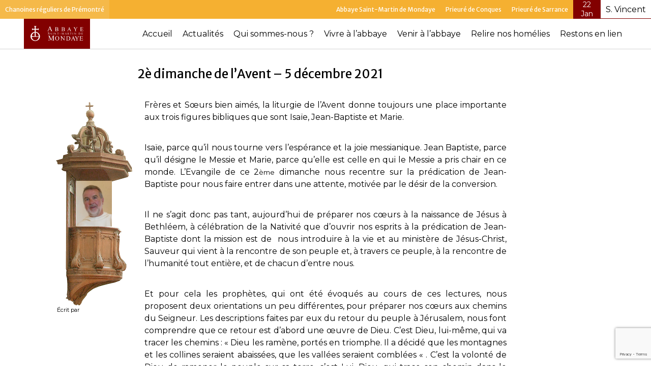

--- FILE ---
content_type: text/html; charset=UTF-8
request_url: https://www.mondaye.com/priez-avec-nous/1er-dimanche-de-lavent-5-decembre-2021
body_size: 14755
content:
<!DOCTYPE html>
<html lang="fr-FR" class="front-office">
<head profile="http://gmpg.org/xfn/11">
  <meta charset="UTF-8" />
  <meta name="viewport" content="width=device-width, initial-scale=1, maximum-scale=1" />
  
  <!-- Couleurs de thème -->
  <meta name="msapplication-TileColor" content="#ffffff">
  <meta name="theme-color" content="#ffffff">

  <!-- Générateur -->
  <meta name="generator" content="WordPress 6.9" />

  <!-- Feuilles de style -->
  <link rel="stylesheet" href="https://www.mondaye.com/wp-content/themes/ng1-abbaye/style.css" type="text/css" media="screen" />

  <!-- Flux RSS -->
  <link rel="alternate" type="application/rss+xml" title="RSS 2.0" href="https://www.mondaye.com/feed" />
  <link rel="alternate" type="text/xml" title="RSS .92" href="https://www.mondaye.com/feed/rss" />
  <link rel="alternate" type="application/atom+xml" title="Atom 0.3" href="https://www.mondaye.com/feed/atom" />

  <!-- Pingback -->
  <link rel="pingback" href="https://www.mondaye.com/xmlrpc.php" />

  <meta name='robots' content='index, follow, max-image-preview:large, max-snippet:-1, max-video-preview:-1' />

	<!-- This site is optimized with the Yoast SEO plugin v26.8 - https://yoast.com/product/yoast-seo-wordpress/ -->
	<title>2è dimanche de l’Avent – 5 décembre 2021 - Abbaye de Mondaye</title>
	<link rel="canonical" href="https://www.mondaye.com/priez-avec-nous/1er-dimanche-de-lavent-5-decembre-2021" />
	<meta property="og:locale" content="fr_FR" />
	<meta property="og:type" content="article" />
	<meta property="og:title" content="2è dimanche de l’Avent – 5 décembre 2021 - Abbaye de Mondaye" />
	<meta property="og:description" content="Frères et Sœurs bien aimés, la liturgie de l’Avent&nbsp;donne toujours une place importante aux trois figures bibliques que sont&nbsp;Isaïe, Jean-Baptiste et Marie. Isaïe, parce qu’il nous tourne vers l’espérance et la joie messianique. Jean Baptiste, parce qu’il désigne le&nbsp;Messie&nbsp;et Marie, parce qu’elle est celle en qui le&nbsp;Messie a&nbsp;pris chair en [&hellip;]" />
	<meta property="og:url" content="https://www.mondaye.com/priez-avec-nous/1er-dimanche-de-lavent-5-decembre-2021" />
	<meta property="og:site_name" content="Abbaye de Mondaye" />
	<meta property="article:modified_time" content="2021-12-13T11:57:15+00:00" />
	<meta property="og:image" content="https://www.mondaye.com/wp-content/uploads/2021/02/P1100195.jpg" />
	<meta property="og:image:width" content="659" />
	<meta property="og:image:height" content="665" />
	<meta property="og:image:type" content="image/jpeg" />
	<meta name="twitter:card" content="summary_large_image" />
	<meta name="twitter:label1" content="Durée de lecture estimée" />
	<meta name="twitter:data1" content="6 minutes" />
	<script type="application/ld+json" class="yoast-schema-graph">{"@context":"https://schema.org","@graph":[{"@type":"WebPage","@id":"https://www.mondaye.com/priez-avec-nous/1er-dimanche-de-lavent-5-decembre-2021","url":"https://www.mondaye.com/priez-avec-nous/1er-dimanche-de-lavent-5-decembre-2021","name":"2è dimanche de l’Avent – 5 décembre 2021 - Abbaye de Mondaye","isPartOf":{"@id":"https://www.mondaye.com/#website"},"primaryImageOfPage":{"@id":"https://www.mondaye.com/priez-avec-nous/1er-dimanche-de-lavent-5-decembre-2021#primaryimage"},"image":{"@id":"https://www.mondaye.com/priez-avec-nous/1er-dimanche-de-lavent-5-decembre-2021#primaryimage"},"thumbnailUrl":"https://www.mondaye.com/wp-content/uploads/2021/02/P1100195.jpg","datePublished":"2021-12-05T16:28:10+00:00","dateModified":"2021-12-13T11:57:15+00:00","breadcrumb":{"@id":"https://www.mondaye.com/priez-avec-nous/1er-dimanche-de-lavent-5-decembre-2021#breadcrumb"},"inLanguage":"fr-FR","potentialAction":[{"@type":"ReadAction","target":["https://www.mondaye.com/priez-avec-nous/1er-dimanche-de-lavent-5-decembre-2021"]}]},{"@type":"ImageObject","inLanguage":"fr-FR","@id":"https://www.mondaye.com/priez-avec-nous/1er-dimanche-de-lavent-5-decembre-2021#primaryimage","url":"https://www.mondaye.com/wp-content/uploads/2021/02/P1100195.jpg","contentUrl":"https://www.mondaye.com/wp-content/uploads/2021/02/P1100195.jpg","width":659,"height":665},{"@type":"BreadcrumbList","@id":"https://www.mondaye.com/priez-avec-nous/1er-dimanche-de-lavent-5-decembre-2021#breadcrumb","itemListElement":[{"@type":"ListItem","position":1,"name":"Accueil","item":"https://www.mondaye.com/"},{"@type":"ListItem","position":2,"name":"2è dimanche de l’Avent – 5 décembre 2021"}]},{"@type":"WebSite","@id":"https://www.mondaye.com/#website","url":"https://www.mondaye.com/","name":"Abbaye de Mondaye","description":"Communauté de prémontré","publisher":{"@id":"https://www.mondaye.com/#organization"},"potentialAction":[{"@type":"SearchAction","target":{"@type":"EntryPoint","urlTemplate":"https://www.mondaye.com/?s={search_term_string}"},"query-input":{"@type":"PropertyValueSpecification","valueRequired":true,"valueName":"search_term_string"}}],"inLanguage":"fr-FR"},{"@type":"Organization","@id":"https://www.mondaye.com/#organization","name":"Abbaye de Mondaye","url":"https://www.mondaye.com/","logo":{"@type":"ImageObject","inLanguage":"fr-FR","@id":"https://www.mondaye.com/#/schema/logo/image/","url":"https://www.mondaye.com/wp-content/uploads/2020/10/logo-mondaye_white.svg","contentUrl":"https://www.mondaye.com/wp-content/uploads/2020/10/logo-mondaye_white.svg","caption":"Abbaye de Mondaye"},"image":{"@id":"https://www.mondaye.com/#/schema/logo/image/"}}]}</script>
	<!-- / Yoast SEO plugin. -->


<link rel='dns-prefetch' href='//cdn.jsdelivr.net' />
<link rel='dns-prefetch' href='//cdnjs.cloudflare.com' />
<link rel='dns-prefetch' href='//maxcdn.bootstrapcdn.com' />
<link rel="alternate" title="oEmbed (JSON)" type="application/json+oembed" href="https://www.mondaye.com/wp-json/oembed/1.0/embed?url=https%3A%2F%2Fwww.mondaye.com%2Fpriez-avec-nous%2F1er-dimanche-de-lavent-5-decembre-2021" />
<link rel="alternate" title="oEmbed (XML)" type="text/xml+oembed" href="https://www.mondaye.com/wp-json/oembed/1.0/embed?url=https%3A%2F%2Fwww.mondaye.com%2Fpriez-avec-nous%2F1er-dimanche-de-lavent-5-decembre-2021&#038;format=xml" />
<style id='wp-img-auto-sizes-contain-inline-css' type='text/css'>
img:is([sizes=auto i],[sizes^="auto," i]){contain-intrinsic-size:3000px 1500px}
/*# sourceURL=wp-img-auto-sizes-contain-inline-css */
</style>
<style id='wp-emoji-styles-inline-css' type='text/css'>

	img.wp-smiley, img.emoji {
		display: inline !important;
		border: none !important;
		box-shadow: none !important;
		height: 1em !important;
		width: 1em !important;
		margin: 0 0.07em !important;
		vertical-align: -0.1em !important;
		background: none !important;
		padding: 0 !important;
	}
/*# sourceURL=wp-emoji-styles-inline-css */
</style>
<style id='wp-block-library-inline-css' type='text/css'>
:root{--wp-block-synced-color:#7a00df;--wp-block-synced-color--rgb:122,0,223;--wp-bound-block-color:var(--wp-block-synced-color);--wp-editor-canvas-background:#ddd;--wp-admin-theme-color:#007cba;--wp-admin-theme-color--rgb:0,124,186;--wp-admin-theme-color-darker-10:#006ba1;--wp-admin-theme-color-darker-10--rgb:0,107,160.5;--wp-admin-theme-color-darker-20:#005a87;--wp-admin-theme-color-darker-20--rgb:0,90,135;--wp-admin-border-width-focus:2px}@media (min-resolution:192dpi){:root{--wp-admin-border-width-focus:1.5px}}.wp-element-button{cursor:pointer}:root .has-very-light-gray-background-color{background-color:#eee}:root .has-very-dark-gray-background-color{background-color:#313131}:root .has-very-light-gray-color{color:#eee}:root .has-very-dark-gray-color{color:#313131}:root .has-vivid-green-cyan-to-vivid-cyan-blue-gradient-background{background:linear-gradient(135deg,#00d084,#0693e3)}:root .has-purple-crush-gradient-background{background:linear-gradient(135deg,#34e2e4,#4721fb 50%,#ab1dfe)}:root .has-hazy-dawn-gradient-background{background:linear-gradient(135deg,#faaca8,#dad0ec)}:root .has-subdued-olive-gradient-background{background:linear-gradient(135deg,#fafae1,#67a671)}:root .has-atomic-cream-gradient-background{background:linear-gradient(135deg,#fdd79a,#004a59)}:root .has-nightshade-gradient-background{background:linear-gradient(135deg,#330968,#31cdcf)}:root .has-midnight-gradient-background{background:linear-gradient(135deg,#020381,#2874fc)}:root{--wp--preset--font-size--normal:16px;--wp--preset--font-size--huge:42px}.has-regular-font-size{font-size:1em}.has-larger-font-size{font-size:2.625em}.has-normal-font-size{font-size:var(--wp--preset--font-size--normal)}.has-huge-font-size{font-size:var(--wp--preset--font-size--huge)}.has-text-align-center{text-align:center}.has-text-align-left{text-align:left}.has-text-align-right{text-align:right}.has-fit-text{white-space:nowrap!important}#end-resizable-editor-section{display:none}.aligncenter{clear:both}.items-justified-left{justify-content:flex-start}.items-justified-center{justify-content:center}.items-justified-right{justify-content:flex-end}.items-justified-space-between{justify-content:space-between}.screen-reader-text{border:0;clip-path:inset(50%);height:1px;margin:-1px;overflow:hidden;padding:0;position:absolute;width:1px;word-wrap:normal!important}.screen-reader-text:focus{background-color:#ddd;clip-path:none;color:#444;display:block;font-size:1em;height:auto;left:5px;line-height:normal;padding:15px 23px 14px;text-decoration:none;top:5px;width:auto;z-index:100000}html :where(.has-border-color){border-style:solid}html :where([style*=border-top-color]){border-top-style:solid}html :where([style*=border-right-color]){border-right-style:solid}html :where([style*=border-bottom-color]){border-bottom-style:solid}html :where([style*=border-left-color]){border-left-style:solid}html :where([style*=border-width]){border-style:solid}html :where([style*=border-top-width]){border-top-style:solid}html :where([style*=border-right-width]){border-right-style:solid}html :where([style*=border-bottom-width]){border-bottom-style:solid}html :where([style*=border-left-width]){border-left-style:solid}html :where(img[class*=wp-image-]){height:auto;max-width:100%}:where(figure){margin:0 0 1em}html :where(.is-position-sticky){--wp-admin--admin-bar--position-offset:var(--wp-admin--admin-bar--height,0px)}@media screen and (max-width:600px){html :where(.is-position-sticky){--wp-admin--admin-bar--position-offset:0px}}

/*# sourceURL=wp-block-library-inline-css */
</style><style id='global-styles-inline-css' type='text/css'>
:root{--wp--preset--aspect-ratio--square: 1;--wp--preset--aspect-ratio--4-3: 4/3;--wp--preset--aspect-ratio--3-4: 3/4;--wp--preset--aspect-ratio--3-2: 3/2;--wp--preset--aspect-ratio--2-3: 2/3;--wp--preset--aspect-ratio--16-9: 16/9;--wp--preset--aspect-ratio--9-16: 9/16;--wp--preset--color--black: #000000;--wp--preset--color--cyan-bluish-gray: #abb8c3;--wp--preset--color--white: #FFFFFF;--wp--preset--color--pale-pink: #f78da7;--wp--preset--color--vivid-red: #cf2e2e;--wp--preset--color--luminous-vivid-orange: #ff6900;--wp--preset--color--luminous-vivid-amber: #fcb900;--wp--preset--color--light-green-cyan: #7bdcb5;--wp--preset--color--vivid-green-cyan: #00d084;--wp--preset--color--pale-cyan-blue: #8ed1fc;--wp--preset--color--vivid-cyan-blue: #0693e3;--wp--preset--color--vivid-purple: #9b51e0;--wp--preset--color--first: #A87822;--wp--preset--color--second: #F2ECDE;--wp--preset--color--third: #C8C5BE;--wp--preset--color--fourth: #423E28;--wp--preset--color--fifth: #F5B031;--wp--preset--color--sixth: #F5B949;--wp--preset--gradient--vivid-cyan-blue-to-vivid-purple: linear-gradient(135deg,rgb(6,147,227) 0%,rgb(155,81,224) 100%);--wp--preset--gradient--light-green-cyan-to-vivid-green-cyan: linear-gradient(135deg,rgb(122,220,180) 0%,rgb(0,208,130) 100%);--wp--preset--gradient--luminous-vivid-amber-to-luminous-vivid-orange: linear-gradient(135deg,rgb(252,185,0) 0%,rgb(255,105,0) 100%);--wp--preset--gradient--luminous-vivid-orange-to-vivid-red: linear-gradient(135deg,rgb(255,105,0) 0%,rgb(207,46,46) 100%);--wp--preset--gradient--very-light-gray-to-cyan-bluish-gray: linear-gradient(135deg,rgb(238,238,238) 0%,rgb(169,184,195) 100%);--wp--preset--gradient--cool-to-warm-spectrum: linear-gradient(135deg,rgb(74,234,220) 0%,rgb(151,120,209) 20%,rgb(207,42,186) 40%,rgb(238,44,130) 60%,rgb(251,105,98) 80%,rgb(254,248,76) 100%);--wp--preset--gradient--blush-light-purple: linear-gradient(135deg,rgb(255,206,236) 0%,rgb(152,150,240) 100%);--wp--preset--gradient--blush-bordeaux: linear-gradient(135deg,rgb(254,205,165) 0%,rgb(254,45,45) 50%,rgb(107,0,62) 100%);--wp--preset--gradient--luminous-dusk: linear-gradient(135deg,rgb(255,203,112) 0%,rgb(199,81,192) 50%,rgb(65,88,208) 100%);--wp--preset--gradient--pale-ocean: linear-gradient(135deg,rgb(255,245,203) 0%,rgb(182,227,212) 50%,rgb(51,167,181) 100%);--wp--preset--gradient--electric-grass: linear-gradient(135deg,rgb(202,248,128) 0%,rgb(113,206,126) 100%);--wp--preset--gradient--midnight: linear-gradient(135deg,rgb(2,3,129) 0%,rgb(40,116,252) 100%);--wp--preset--font-size--small: 14px;--wp--preset--font-size--medium: 20px;--wp--preset--font-size--large: 24px;--wp--preset--font-size--x-large: 42px;--wp--preset--font-size--regular: 16px;--wp--preset--font-size--larger: 28px;--wp--preset--font-size--xlarger: 36px;--wp--preset--spacing--20: 0.44rem;--wp--preset--spacing--30: 0.67rem;--wp--preset--spacing--40: 1rem;--wp--preset--spacing--50: 1.5rem;--wp--preset--spacing--60: 2.25rem;--wp--preset--spacing--70: 3.38rem;--wp--preset--spacing--80: 5.06rem;--wp--preset--shadow--natural: 6px 6px 9px rgba(0, 0, 0, 0.2);--wp--preset--shadow--deep: 12px 12px 50px rgba(0, 0, 0, 0.4);--wp--preset--shadow--sharp: 6px 6px 0px rgba(0, 0, 0, 0.2);--wp--preset--shadow--outlined: 6px 6px 0px -3px rgb(255, 255, 255), 6px 6px rgb(0, 0, 0);--wp--preset--shadow--crisp: 6px 6px 0px rgb(0, 0, 0);}:where(.is-layout-flex){gap: 0.5em;}:where(.is-layout-grid){gap: 0.5em;}body .is-layout-flex{display: flex;}.is-layout-flex{flex-wrap: wrap;align-items: center;}.is-layout-flex > :is(*, div){margin: 0;}body .is-layout-grid{display: grid;}.is-layout-grid > :is(*, div){margin: 0;}:where(.wp-block-columns.is-layout-flex){gap: 2em;}:where(.wp-block-columns.is-layout-grid){gap: 2em;}:where(.wp-block-post-template.is-layout-flex){gap: 1.25em;}:where(.wp-block-post-template.is-layout-grid){gap: 1.25em;}.has-black-color{color: var(--wp--preset--color--black) !important;}.has-cyan-bluish-gray-color{color: var(--wp--preset--color--cyan-bluish-gray) !important;}.has-white-color{color: var(--wp--preset--color--white) !important;}.has-pale-pink-color{color: var(--wp--preset--color--pale-pink) !important;}.has-vivid-red-color{color: var(--wp--preset--color--vivid-red) !important;}.has-luminous-vivid-orange-color{color: var(--wp--preset--color--luminous-vivid-orange) !important;}.has-luminous-vivid-amber-color{color: var(--wp--preset--color--luminous-vivid-amber) !important;}.has-light-green-cyan-color{color: var(--wp--preset--color--light-green-cyan) !important;}.has-vivid-green-cyan-color{color: var(--wp--preset--color--vivid-green-cyan) !important;}.has-pale-cyan-blue-color{color: var(--wp--preset--color--pale-cyan-blue) !important;}.has-vivid-cyan-blue-color{color: var(--wp--preset--color--vivid-cyan-blue) !important;}.has-vivid-purple-color{color: var(--wp--preset--color--vivid-purple) !important;}.has-black-background-color{background-color: var(--wp--preset--color--black) !important;}.has-cyan-bluish-gray-background-color{background-color: var(--wp--preset--color--cyan-bluish-gray) !important;}.has-white-background-color{background-color: var(--wp--preset--color--white) !important;}.has-pale-pink-background-color{background-color: var(--wp--preset--color--pale-pink) !important;}.has-vivid-red-background-color{background-color: var(--wp--preset--color--vivid-red) !important;}.has-luminous-vivid-orange-background-color{background-color: var(--wp--preset--color--luminous-vivid-orange) !important;}.has-luminous-vivid-amber-background-color{background-color: var(--wp--preset--color--luminous-vivid-amber) !important;}.has-light-green-cyan-background-color{background-color: var(--wp--preset--color--light-green-cyan) !important;}.has-vivid-green-cyan-background-color{background-color: var(--wp--preset--color--vivid-green-cyan) !important;}.has-pale-cyan-blue-background-color{background-color: var(--wp--preset--color--pale-cyan-blue) !important;}.has-vivid-cyan-blue-background-color{background-color: var(--wp--preset--color--vivid-cyan-blue) !important;}.has-vivid-purple-background-color{background-color: var(--wp--preset--color--vivid-purple) !important;}.has-black-border-color{border-color: var(--wp--preset--color--black) !important;}.has-cyan-bluish-gray-border-color{border-color: var(--wp--preset--color--cyan-bluish-gray) !important;}.has-white-border-color{border-color: var(--wp--preset--color--white) !important;}.has-pale-pink-border-color{border-color: var(--wp--preset--color--pale-pink) !important;}.has-vivid-red-border-color{border-color: var(--wp--preset--color--vivid-red) !important;}.has-luminous-vivid-orange-border-color{border-color: var(--wp--preset--color--luminous-vivid-orange) !important;}.has-luminous-vivid-amber-border-color{border-color: var(--wp--preset--color--luminous-vivid-amber) !important;}.has-light-green-cyan-border-color{border-color: var(--wp--preset--color--light-green-cyan) !important;}.has-vivid-green-cyan-border-color{border-color: var(--wp--preset--color--vivid-green-cyan) !important;}.has-pale-cyan-blue-border-color{border-color: var(--wp--preset--color--pale-cyan-blue) !important;}.has-vivid-cyan-blue-border-color{border-color: var(--wp--preset--color--vivid-cyan-blue) !important;}.has-vivid-purple-border-color{border-color: var(--wp--preset--color--vivid-purple) !important;}.has-vivid-cyan-blue-to-vivid-purple-gradient-background{background: var(--wp--preset--gradient--vivid-cyan-blue-to-vivid-purple) !important;}.has-light-green-cyan-to-vivid-green-cyan-gradient-background{background: var(--wp--preset--gradient--light-green-cyan-to-vivid-green-cyan) !important;}.has-luminous-vivid-amber-to-luminous-vivid-orange-gradient-background{background: var(--wp--preset--gradient--luminous-vivid-amber-to-luminous-vivid-orange) !important;}.has-luminous-vivid-orange-to-vivid-red-gradient-background{background: var(--wp--preset--gradient--luminous-vivid-orange-to-vivid-red) !important;}.has-very-light-gray-to-cyan-bluish-gray-gradient-background{background: var(--wp--preset--gradient--very-light-gray-to-cyan-bluish-gray) !important;}.has-cool-to-warm-spectrum-gradient-background{background: var(--wp--preset--gradient--cool-to-warm-spectrum) !important;}.has-blush-light-purple-gradient-background{background: var(--wp--preset--gradient--blush-light-purple) !important;}.has-blush-bordeaux-gradient-background{background: var(--wp--preset--gradient--blush-bordeaux) !important;}.has-luminous-dusk-gradient-background{background: var(--wp--preset--gradient--luminous-dusk) !important;}.has-pale-ocean-gradient-background{background: var(--wp--preset--gradient--pale-ocean) !important;}.has-electric-grass-gradient-background{background: var(--wp--preset--gradient--electric-grass) !important;}.has-midnight-gradient-background{background: var(--wp--preset--gradient--midnight) !important;}.has-small-font-size{font-size: var(--wp--preset--font-size--small) !important;}.has-medium-font-size{font-size: var(--wp--preset--font-size--medium) !important;}.has-large-font-size{font-size: var(--wp--preset--font-size--large) !important;}.has-x-large-font-size{font-size: var(--wp--preset--font-size--x-large) !important;}
/*# sourceURL=global-styles-inline-css */
</style>

<style id='classic-theme-styles-inline-css' type='text/css'>
/*! This file is auto-generated */
.wp-block-button__link{color:#fff;background-color:#32373c;border-radius:9999px;box-shadow:none;text-decoration:none;padding:calc(.667em + 2px) calc(1.333em + 2px);font-size:1.125em}.wp-block-file__button{background:#32373c;color:#fff;text-decoration:none}
/*# sourceURL=/wp-includes/css/classic-themes.min.css */
</style>
<link rel='stylesheet' id='contact-form-7-css' href='https://www.mondaye.com/wp-content/plugins/contact-form-7/includes/css/styles.css?ver=6.1.4' type='text/css' media='all' />
<link rel='stylesheet' id='cff-css' href='https://www.mondaye.com/wp-content/plugins/custom-facebook-feed/assets/css/cff-style.min.css?ver=4.3.4' type='text/css' media='all' />
<link rel='stylesheet' id='sb-font-awesome-css' href='https://maxcdn.bootstrapcdn.com/font-awesome/4.7.0/css/font-awesome.min.css?ver=6.9' type='text/css' media='all' />
<link rel='stylesheet' id='slick-css-css' href='//cdn.jsdelivr.net/jquery.slick/1.6.0/slick.css?ver=6.9' type='text/css' media='all' />
<link rel='stylesheet' id='fancybox-css-css' href='https://cdnjs.cloudflare.com/ajax/libs/fancybox/3.1.20/jquery.fancybox.min.css?ver=6.9' type='text/css' media='all' />
<link rel='stylesheet' id='calendarcss-css' href='https://www.mondaye.com/wp-content/plugins/calendrier-pixelea/includes/../assets/calendar.css?ver=6.9' type='text/css' media='all' />
<link rel='stylesheet' id='sib-front-css-css' href='https://www.mondaye.com/wp-content/plugins/mailin/css/mailin-front.css?ver=6.9' type='text/css' media='all' />
<link rel='stylesheet' id='wp-block-paragraph-css' href='https://www.mondaye.com/wp-includes/blocks/paragraph/style.min.css?ver=6.9' type='text/css' media='all' />
<script type="text/javascript" src="https://www.mondaye.com/wp-includes/js/jquery/jquery.min.js?ver=3.7.1" id="jquery-core-js"></script>
<script type="text/javascript" src="https://www.mondaye.com/wp-includes/js/jquery/jquery-migrate.min.js?ver=3.4.1" id="jquery-migrate-js"></script>
<script type="text/javascript" id="sib-front-js-js-extra">
/* <![CDATA[ */
var sibErrMsg = {"invalidMail":"Veuillez entrer une adresse e-mail valide.","requiredField":"Veuillez compl\u00e9ter les champs obligatoires.","invalidDateFormat":"Veuillez entrer une date valide.","invalidSMSFormat":"Veuillez entrer une num\u00e9ro de t\u00e9l\u00e9phone valide."};
var ajax_sib_front_object = {"ajax_url":"https://www.mondaye.com/wp-admin/admin-ajax.php","ajax_nonce":"20d51a240b","flag_url":"https://www.mondaye.com/wp-content/plugins/mailin/img/flags/"};
//# sourceURL=sib-front-js-js-extra
/* ]]> */
</script>
<script type="text/javascript" src="https://www.mondaye.com/wp-content/plugins/mailin/js/mailin-front.js?ver=1768462506" id="sib-front-js-js"></script>
<link rel="https://api.w.org/" href="https://www.mondaye.com/wp-json/" /><link rel="alternate" title="JSON" type="application/json" href="https://www.mondaye.com/wp-json/wp/v2/homelies/4637" /><link rel="EditURI" type="application/rsd+xml" title="RSD" href="https://www.mondaye.com/xmlrpc.php?rsd" />
<meta name="generator" content="WordPress 6.9" />
<link rel='shortlink' href='https://www.mondaye.com/?p=4637' />
<style type="text/css">
#wpadminbar .quicklinks #wp-admin-bar-tikemp_impresonate_user ul li .ab-item{height:auto}#wpadminbar .quicklinks #wp-admin-bar-tikemp_impresonate_user #tikemp_username{height:22px;font-size:13px !important;padding:2px;width:145px;border-radius:2px !important;float:left;box-sizing:border-box !important;line-height: 10px;}#tikemp_search{width:auto;box-sizing:border-box}#tikemp_search_submit{height:22px;padding:2px;line-height:1.1;font-size:13px !important;border:0 !important;float:right;background-color:#fff !important;border-radius:2px !important;width:74px;box-sizing:border-box;color:#000 !important;}#tikemp_usearch_result{width:100%;max-height: 320px;overflow-y: auto;margin-top:10px;float:left;}#tikemp_usearch_form{width: 226px}#tikemp_recent_users{width:100%;float:left;}form#tikemp_usearch_form input[type="text"]{background-color:#fff !important;}#tikemp_settings_wrap{width: 100%;float:left;border-top:1px solid #ccc;}#wpadminbar .quicklinks .menupop ul li a, #wpadminbar .quicklinks .menupop.hover ul li a {color: #b4b9be;}
</style>
	<script>
		var tikemp_ajax_url = "https://www.mondaye.com/wp-admin/admin-ajax.php";
	</script>
	<!-- Stream WordPress user activity plugin v4.1.1 -->
<link rel="icon" href="https://www.mondaye.com/wp-content/uploads/2020/10/cropped-favicon-monday-1-32x32.png" sizes="32x32" />
<link rel="icon" href="https://www.mondaye.com/wp-content/uploads/2020/10/cropped-favicon-monday-1-192x192.png" sizes="192x192" />
<link rel="apple-touch-icon" href="https://www.mondaye.com/wp-content/uploads/2020/10/cropped-favicon-monday-1-180x180.png" />
<meta name="msapplication-TileImage" content="https://www.mondaye.com/wp-content/uploads/2020/10/cropped-favicon-monday-1-270x270.png" />
    <style>
        :root{
                            --term-color-5:#820000;
                            --term-color-11:#003300;
                            --term-color-10:#660000;
                            --term-color-4:#4a6f11;
                            --term-color-9:#006699;
                            --term-color-8:#3399cc;
                            --term-color-7:#a87822;
                            --term-color-6:#cc3300;
                    }
    </style>

  <script type="text/javascript">
    var ajaxurl = "https://www.mondaye.com/wp-admin/admin-ajax.php";
  </script>
</head>
<body id="" class="wp-singular homelies-template-default single single-homelies postid-4637 wp-custom-logo wp-embed-responsive wp-theme-ng1-abbaye not-home">
  <div class="body_container">
    <div class="wrapper">
	<div class="theme-2">



<header class="bk-header" id="section-1">
	<div class="bk-header__top">
		<div class="bk-header__top__l">
			Chanoines réguliers de Prémontré
		</div>
		<nav class="bk-header__top__nav"><ul class="bk-header__topMenu"><li id="menu-item-23" class="menu-item menu-item-type-post_type menu-item-object-page menu-item-home menu-item-23"><a href="https://www.mondaye.com/">Abbaye Saint-Martin de Mondaye</a></li>
<li id="menu-item-151" class="menu-item menu-item-type-custom menu-item-object-custom menu-item-151"><a href="https://www.abbaye-conques.org/">Prieuré de Conques</a></li>
<li id="menu-item-5493" class="menu-item menu-item-type-custom menu-item-object-custom menu-item-5493"><a href="https://www.ndsarrance.fr">Prieuré de Sarrance</a></li>
</ul></nav>
		<div class="bk-header__top__jour">
			<div class="bk-header__top__date">22<br>Jan </div>
							<div class="bk-header__top__desc">S. Vincent	</div>
					</div>
	</div>


		<div class="bk-header__main">
		<div class="bk-header__logo">
	        <a href="https://www.mondaye.com/" class="custom-logo-link" rel="home"><img width="1" height="1" src="https://www.mondaye.com/wp-content/uploads/2020/10/logo-mondaye_white.svg" class="custom-logo" alt="Abbaye de Mondaye" decoding="async" /></a>	    </div>
	    <nav class="bk-header__mainMenu__container"><ul  class="bk-header__mainMenu"><li id="menu-item-11" class="menu-item menu-item-type-post_type menu-item-object-page menu-item-home menu-item-11"><a href="https://www.mondaye.com/">Accueil</a></li>
<li id="menu-item-6138" class="menu-item menu-item-type-post_type menu-item-object-page menu-item-6138"><a href="https://www.mondaye.com/actualites">Actualités</a></li>
<li id="menu-item-3212" class="menu-item menu-item-type-custom menu-item-object-custom menu-item-has-children menu-item-3212"><a href="#">Qui sommes-nous ?</a>
<ul class="sub-menu">
	<li id="menu-item-164" class="menu-item menu-item-type-post_type menu-item-object-page menu-item-164"><a href="https://www.mondaye.com/presentation">Présentation</a></li>
	<li id="menu-item-163" class="menu-item menu-item-type-post_type menu-item-object-page menu-item-163"><a href="https://www.mondaye.com/ordre-de-premontre">L’ordre de Prémontré</a></li>
	<li id="menu-item-3470" class="menu-item menu-item-type-post_type menu-item-object-page menu-item-3470"><a href="https://www.mondaye.com/la-vie-a-labbaye/visite-virtuelle">Visite virtuelle</a></li>
</ul>
</li>
<li id="menu-item-148" class="menu-item menu-item-type-post_type menu-item-object-page menu-item-has-children menu-item-148"><a href="https://www.mondaye.com/la-vie-a-labbaye">Vivre à l’abbaye</a>
<ul class="sub-menu">
	<li id="menu-item-2755" class="menu-item menu-item-type-post_type menu-item-object-page menu-item-2755"><a href="https://www.mondaye.com/la-vie-a-labbaye/la-vie-canoniale/la-vie-liturgique">Prier ensemble</a></li>
	<li id="menu-item-2754" class="menu-item menu-item-type-post_type menu-item-object-page menu-item-2754"><a href="https://www.mondaye.com/la-vie-a-labbaye/la-vie-canoniale/vie-pastorale">Vivre la mission ensemble</a></li>
	<li id="menu-item-2756" class="menu-item menu-item-type-post_type menu-item-object-page menu-item-2756"><a href="https://www.mondaye.com/la-vie-a-labbaye/la-vie-canoniale/vie-commune">Vivre ensemble</a></li>
</ul>
</li>
<li id="menu-item-147" class="menu-item menu-item-type-post_type menu-item-object-page menu-item-has-children menu-item-147"><a href="https://www.mondaye.com/venir-a-labbaye">Venir à l’abbaye</a>
<ul class="sub-menu">
	<li id="menu-item-2901" class="menu-item menu-item-type-post_type menu-item-object-page menu-item-2901"><a href="https://www.mondaye.com/venir-a-labbaye/horaires-des-offices">Horaires des offices et des confessions</a></li>
	<li id="menu-item-2902" class="menu-item menu-item-type-post_type menu-item-object-page menu-item-2902"><a href="https://www.mondaye.com/venir-a-labbaye/hotellerie">Hôtellerie</a></li>
	<li id="menu-item-2903" class="menu-item menu-item-type-post_type menu-item-object-page menu-item-2903"><a href="https://www.mondaye.com/venir-a-labbaye/visiter-labbaye">Visiter l’abbaye</a></li>
	<li id="menu-item-3441" class="menu-item menu-item-type-post_type menu-item-object-page menu-item-3441"><a href="https://www.mondaye.com/venir-a-labbaye/boutique">Boutique</a></li>
</ul>
</li>
<li id="menu-item-5877" class="menu-item menu-item-type-post_type menu-item-object-page menu-item-5877"><a href="https://www.mondaye.com/priez-avec-nous">Relire nos homélies</a></li>
<li id="menu-item-145" class="menu-item menu-item-type-post_type menu-item-object-page menu-item-145"><a href="https://www.mondaye.com/restons-en-lien">Restons en lien</a></li>
</ul></nav>    </div>
</header>


	<div class="bk-header-mobile">
		<div class="bk-header-mobile__row1">
<div class="bk-header-mobile__toggle toggleMobileMenuJs">
	<div class="bk-header-mobile_toggle__wrapper">
		<span class="ion-android-menu"></span>
	</div>
</div>
		<div class="bk-header-mobile__logo">
	        <a href="https://www.mondaye.com/" class="custom-logo-link" rel="home"><img width="1" height="1" src="https://www.mondaye.com/wp-content/uploads/2020/10/logo-mondaye_white.svg" class="custom-logo" alt="Abbaye de Mondaye" decoding="async" /></a>	    </div>
	    </div>
	    <nav class="bk-header-mobile__nav menuMobileJs hidden">
	    	<ul  class="bk-header-mobile__menu">
	    		    <li class="menu-item menu-item-type-post_type menu-item-object-page menu-item-home menu-item-11"><a href="https://www.mondaye.com/">Accueil</a></li>
<li class="menu-item menu-item-type-post_type menu-item-object-page menu-item-6138"><a href="https://www.mondaye.com/actualites">Actualités</a></li>
<li class="menu-item menu-item-type-custom menu-item-object-custom menu-item-has-children menu-item-3212"><a href="#">Qui sommes-nous ?</a>
<ul class="sub-menu">
	<li class="menu-item menu-item-type-post_type menu-item-object-page menu-item-164"><a href="https://www.mondaye.com/presentation">Présentation</a></li>
	<li class="menu-item menu-item-type-post_type menu-item-object-page menu-item-163"><a href="https://www.mondaye.com/ordre-de-premontre">L’ordre de Prémontré</a></li>
	<li class="menu-item menu-item-type-post_type menu-item-object-page menu-item-3470"><a href="https://www.mondaye.com/la-vie-a-labbaye/visite-virtuelle">Visite virtuelle</a></li>
</ul>
</li>
<li class="menu-item menu-item-type-post_type menu-item-object-page menu-item-has-children menu-item-148"><a href="https://www.mondaye.com/la-vie-a-labbaye">Vivre à l’abbaye</a>
<ul class="sub-menu">
	<li class="menu-item menu-item-type-post_type menu-item-object-page menu-item-2755"><a href="https://www.mondaye.com/la-vie-a-labbaye/la-vie-canoniale/la-vie-liturgique">Prier ensemble</a></li>
	<li class="menu-item menu-item-type-post_type menu-item-object-page menu-item-2754"><a href="https://www.mondaye.com/la-vie-a-labbaye/la-vie-canoniale/vie-pastorale">Vivre la mission ensemble</a></li>
	<li class="menu-item menu-item-type-post_type menu-item-object-page menu-item-2756"><a href="https://www.mondaye.com/la-vie-a-labbaye/la-vie-canoniale/vie-commune">Vivre ensemble</a></li>
</ul>
</li>
<li class="menu-item menu-item-type-post_type menu-item-object-page menu-item-has-children menu-item-147"><a href="https://www.mondaye.com/venir-a-labbaye">Venir à l’abbaye</a>
<ul class="sub-menu">
	<li class="menu-item menu-item-type-post_type menu-item-object-page menu-item-2901"><a href="https://www.mondaye.com/venir-a-labbaye/horaires-des-offices">Horaires des offices et des confessions</a></li>
	<li class="menu-item menu-item-type-post_type menu-item-object-page menu-item-2902"><a href="https://www.mondaye.com/venir-a-labbaye/hotellerie">Hôtellerie</a></li>
	<li class="menu-item menu-item-type-post_type menu-item-object-page menu-item-2903"><a href="https://www.mondaye.com/venir-a-labbaye/visiter-labbaye">Visiter l’abbaye</a></li>
	<li class="menu-item menu-item-type-post_type menu-item-object-page menu-item-3441"><a href="https://www.mondaye.com/venir-a-labbaye/boutique">Boutique</a></li>
</ul>
</li>
<li class="menu-item menu-item-type-post_type menu-item-object-page menu-item-5877"><a href="https://www.mondaye.com/priez-avec-nous">Relire nos homélies</a></li>
<li class="menu-item menu-item-type-post_type menu-item-object-page menu-item-145"><a href="https://www.mondaye.com/restons-en-lien">Restons en lien</a></li>
<li><hr></li>
<li class="menu-item menu-item-type-post_type menu-item-object-page menu-item-home menu-item-23"><a href="https://www.mondaye.com/">Abbaye Saint-Martin de Mondaye</a></li>
<li class="menu-item menu-item-type-custom menu-item-object-custom menu-item-151"><a href="https://www.abbaye-conques.org/">Prieuré de Conques</a></li>
<li class="menu-item menu-item-type-custom menu-item-object-custom menu-item-5493"><a href="https://www.ndsarrance.fr">Prieuré de Sarrance</a></li>
	    	</ul>
	    		    					    </nav>


    </div>
<div class="ng1-content">
	

		<article class="post-4637 homelies type-homelies status-publish has-post-thumbnail hentry" id="post-4637">
	<div class="post-inner ng1-single-homelie__wrapper">
		<div class="homelies-deco">
					 	<div class="ng1-single-homelie__pulpit">
									<img width="238" height="240" src="https://www.mondaye.com/wp-content/uploads/2021/02/P1100195-238x240.jpg" class="attachment-small size-small" alt="" decoding="async" fetchpriority="high" srcset="https://www.mondaye.com/wp-content/uploads/2021/02/P1100195-238x240.jpg 238w, https://www.mondaye.com/wp-content/uploads/2021/02/P1100195-317x320.jpg 317w, https://www.mondaye.com/wp-content/uploads/2021/02/P1100195-150x150.jpg 150w, https://www.mondaye.com/wp-content/uploads/2021/02/P1100195.jpg 659w" sizes="(max-width: 238px) 100vw, 238px" />													<div class="ng1-single-homelie__ecritpar">
				Écrit par 			</div>
						</div>


		</div>
		<div class="entry-content">


										<h1>2è dimanche de l’Avent – 5 décembre 2021</h1>
											
<p>Frères et Sœurs bien aimés, la liturgie de l’Avent&nbsp;donne toujours une place importante aux trois figures bibliques que sont&nbsp;Isaïe, Jean-Baptiste et Marie.</p>



<p>Isaïe, parce qu’il nous tourne vers l’espérance et la joie messianique. Jean Baptiste, parce qu’il désigne le&nbsp;Messie&nbsp;et Marie, parce qu’elle est celle en qui le&nbsp;Messie a&nbsp;pris chair en ce monde. L’Evangile de ce 2<sup>ème</sup> dimanche nous recentre sur la prédication de Jean-Baptiste pour nous faire entrer dans une attente, motivée par le désir de la conversion.</p>



<p>Il ne s’agit donc pas tant, aujourd’hui de préparer nos cœurs à la naissance de Jésus à Bethléem, à célébration de la Nativité que d’ouvrir nos esprits à la prédication de Jean-Baptiste dont la mission est de&nbsp; nous introduire à la vie et au ministère de Jésus-Christ, Sauveur qui vient à la rencontre de son peuple et, à travers ce peuple, à la rencontre de l’humanité tout entière, et de chacun d’entre nous.</p>



<p>Et pour cela les prophètes, qui ont été évoqués au cours de ces lectures, nous proposent deux orientations un peu différentes, pour préparer nos cœurs aux chemins du Seigneur. Les descriptions faites par eux du retour du peuple à Jérusalem, nous font comprendre que ce retour est d’abord une œuvre de Dieu. C’est Dieu, lui-même, qui va tracer les chemins&nbsp;: « Dieu les ramène, portés en triomphe. Il a décidé que les montagnes et les collines seraient abaissées, que les vallées seraient comblées « . C’est la volonté de Dieu de ramener le peuple sur sa terre, c’est Lui, Dieu, qui trace son chemin dans le désert, c’est Lui, Dieu, qui ramène son peuple à Jérusalem. Parce Dieu est Père, il va accompagner la croissance de son Peuple, le conduire comme un bon pédagogue. Dieu rejoint l’humanité dans l’état où elle était, y compris dans ses violences mais pour nous élever jusqu’à lui, pour nous conduire à lui, coûte que coûte, à travers les siècles, c’est toute l’Histoire Sainte, c’est aussi notre histoire personnelle. Comprenons bien que dans nos vies Dieu trace le chemin, le chemin nous semble parfois tortueux, peut-être, mais c’est bien Lui qui nous conduit, et c’est à Dieu seul, que nous devons remettre nos vies, dans la confiance, en sachant nous abandonner, à tout ce qui peut-être inattendu&nbsp;!</p>



<p>Mais nous voyons aussi, à travers la prédication de Jean-Baptiste, se dessiner un deuxième chemin&nbsp;! Il ne s’agit plus simplement à Dieu lui-même de tracer la route du retour pour son peuple, et en aplanir les difficultés. Il s’agit maintenant de préparer un chemin au Seigneur. Ce n’est plus simplement le retour du peuple à Jérusalem qui se prépare mais c’est la venue du Seigneur au milieu de son peuple. « Tout ravin sera comblé, toute montagne et toute colline seront abaissées, les passages tortueux deviendront droits, les routes déformées seront aplanies « .</p>



<p>Quand nous passons de l’évocation du chemin par lequel le peuple va revenir à Jérusalem à l’évocation du chemin par lequel le Seigneur va venir au milieu de son peuple, nous comprenons que le travail d’aplanissement, de correction, de préparation de ce chemin, n’incombe pas seulement à Dieu. C’est la volonté de Dieu qui ramène son peuple à Jérusalem, tout comme c’est la volonté de Dieu qui envoie son Fils dans l’humanité, mais dans un cas comme dans l’autre, le travail de terrassement, le travail de correction, le travail de rectification qui va permettre et le retour du peuple à Jérusalem et la venue du Seigneur au milieu de son peuple, ce travail s’accomplit par des œuvres humaines qui mettent en pratique, qui mettent en œuvre, la volonté de Dieu, vous l’avez compris, ce travail, c’est à chacun de nous de le mettre en œuvre&nbsp;! Il en est de notre responsabilité.</p>



<p>De quelle manière aurons-nous à le faire? Le contenu de la prédication de Jean-Baptiste nous l’enseigne&nbsp;: « Il proclamait un baptême de conversion pour le pardon des péchés « . Voilà… si nous voulons que le chemin du Seigneur soit tracé au milieu de l’humanité, si nous voulons que le chemin du Seigneur soit tracé dans nos propres vies, et dans nos cœurs. Jean-Baptiste nous appelle à entrer dans un travail de conversion. Et c’est ce travail de conversion qui préparera le chemin du cœur pour accueillir le Christ Sauveur. Nous le savons que trop bien, les péchés sont, dans notre vie, les obstacles à la venue du Seigneur. Ce sont les ravins qui se creusent à mesure que nous nous éloignons de Dieu. Le péché creuse un abîme entre Lui et nous. Le péché dans notre vie est toujours une montagne, ou une colline qui se présente devant notre marche pour nous empêcher de suivre le Christ. Car le péché a pour but de nous détourner des chemins droits, et de nous faire errer à droite et à gauche, sans savoir très bien où nous allons.</p>



<p>Le temps de l’Avent est le moment propice pour raboter les aspérités, pour combler les abîmes, et aplanir le chemin du Seigneur. Ce travail de conversion n’a pas seulement pour but de nous rendre meilleur, ou de nous disposer un peu mieux à recevoir le Christ. Il a pour but de contribuer à l’accomplissement de sa mission telle que Jean-Baptiste l’annonce&nbsp;: « Tout homme verra le salut de Dieu « . Pour que la mission du Christ s’accomplisse pour que sa nativité porte son fruit pour que sa mission atteigne ses objectifs, il faut que nous entrions dans ce travail de conversion, il faut que nous recevions le pardon de nos péchés, il faut que nous prenions en mains la conversion de notre vie, pour être capables d’identifier ce qui en nous fait obstacle à l’avènement du Christ, et que nous soyons capables de le corriger.</p>



<p>Cette délivrance du péché, nous le savons, est l’œuvre du Christ dans notre vie, ce pour quoi il a donné sa vie. Mais il n’y a pas d’accueil possible du Christ dans nos vies, si nous n’accueillons pas d’abord cet appel à la conversion. Prendre le chemin de la conversion, comme nous y invite Jean-Baptiste aujourd’hui, ce n’est pas décider que nous allons devenir parfaits pour ne pas avoir besoin d’être sauvés. Entrer dans le chemin de la conversion, c’est reconnaître humblement que c’est Dieu lui-même qui va manifester son salut, c’est Dieu lui-même qui va prendre sur lui notre péché, c’est Dieu lui-même qui va bouleverser nos cœurs au point de pouvoir nous décider à changer de vie. Accueillons-le maintenant, dans la joie et la confiance, dans cette eucharistie que nous célébrons&nbsp;!</p>
			
		</div><!-- .entry-content -->
	</div><!-- .post-inner -->
</article><!-- .post -->

		<div class="single-event__nav">
		<a class="single-event__nav__link" href="https://www.mondaye.com/priez-avec-nous/1er-dimanche-de-lavent-28-novembre-2021" rel="prev"><span class="ion-ios-arrow-thin-left"> 1er dimanche de l&rsquo;Avent &#8211; 28 novembre 2021</a>		<a class="single-event__nav__link" href="https://www.mondaye.com/priez-avec-nous/3e-dimanche-de-lavent-12-decembre-2021" rel="next">3è dimanche de l’Avent – 12 décembre 2021 <span class="ion-ios-arrow-thin-right"></a>	</div>


</div>
<footer class="bk-footer" id="footer">
	<div class="bk-footer__items">
		<div class="bk-footer__item bk-footer__item_first">
			<div class="bk-footer_item__inner">
				<div><img loading="lazy" decoding="async" class="alignnone size-full wp-image-2907" src="https://www.mondaye.com/wp-content/uploads/2021/02/mondaye-logo900ans.png" alt="" width="960" height="960" srcset="https://www.mondaye.com/wp-content/uploads/2021/02/mondaye-logo900ans.png 960w, https://www.mondaye.com/wp-content/uploads/2021/02/mondaye-logo900ans-320x320.png 320w, https://www.mondaye.com/wp-content/uploads/2021/02/mondaye-logo900ans-150x150.png 150w, https://www.mondaye.com/wp-content/uploads/2021/02/mondaye-logo900ans-768x768.png 768w, https://www.mondaye.com/wp-content/uploads/2021/02/mondaye-logo900ans-240x240.png 240w, https://www.mondaye.com/wp-content/uploads/2021/02/mondaye-logo900ans-720x720.png 720w" sizes="auto, (max-width: 960px) 100vw, 960px" /></div>
			</div>
		</div>
		<div class="bk-footer__item bk-footer__item_2cols">
			<div class="bk-footer__item_2cols_col1">
				<div class="bk-footer__title">Rechercher</div>
			<form role="search" method="get" class="search-form" action="index.php">
<input type="search" class="search-form__txt" placeholder="Rechercher" value="" name="s" title="Rechercher" />
<button type="submit" class="search-form__btn"><span class="ion-ios-search"></span></button>
</form>									
			<div class="bk-footer__title">Inscription à la Newsletter</div>
						
			<form id="sib_signup_form_1" method="post" class="sib_signup_form">
				<div class="sib_loader" style="display:none;"><img
							src="https://www.mondaye.com/wp-includes/images/spinner.gif" alt="loader"></div>
				<input type="hidden" name="sib_form_action" value="subscribe_form_submit">
				<input type="hidden" name="sib_form_id" value="1">
                <input type="hidden" name="sib_form_alert_notice" value="Remplissez ce champ s’il vous plaît">
                <input type="hidden" name="sib_form_invalid_email_notice" value="Cette adresse email n&#039;est pas valide">
                <input type="hidden" name="sib_security" value="20d51a240b">
				<div class="sib_signup_box_inside_1">
					<div style="/*display:none*/" class="sib_msg_disp">
					</div>
                    					<div class="bk-newsletter">
	<div class="bk-newsletter__wrapper">
		<div class="bk-newsletter__email">
			<label class="bk-newsletter__label">Email*</label>
			<input type="email" class="bk-newsletter__input" name="email" required="required">
		</div>
		<div class="bk-newsletter__name">
			<label class="bk-newsletter__label">Nom</label>
			<input type="text" class="bk-newsletter__input" name="NAME">
		</div>
		<div>
			<input type="submit" class="bk-newsletter__submit" value="Je m'inscris">
		</div>
	</div>
</div>				</div>
			</form>
			<style>
				form#sib_signup_form_1 p.sib-alert-message {
    padding: 6px 12px;
    margin-bottom: 20px;
    border: 1px solid transparent;
    border-radius: 4px;
    -webkit-box-sizing: border-box;
    -moz-box-sizing: border-box;
    box-sizing: border-box;
}
form#sib_signup_form_1 p.sib-alert-message-error {
    background-color: #f2dede;
    border-color: #ebccd1;
    color: #a94442;
}
form#sib_signup_form_1 p.sib-alert-message-success {
    background-color: #dff0d8;
    border-color: #d6e9c6;
    color: #3c763d;
}
form#sib_signup_form_1 p.sib-alert-message-warning {
    background-color: #fcf8e3;
    border-color: #faebcc;
    color: #8a6d3b;
}
			</style>
									</div>
		
			<div class="bk-footer__item_2cols_col2">
				<div class="bk-footer__title">Horaires des offices</div>
<figure class="wp-block-table is-style-stripes only-tabdesk">
<table>
<tbody>
<tr>
<td></td>
<td></td>
<td>SEMAINE</td>
<td>DIMANCHES ET SOLENNITES*</td>
</tr>
<tr>
<td>LAUDES</td>
<td></td>
<td>7h00<br />
(7h30 samedi et vacances scolaires zone Caen)</td>
<td>7h30</td>
</tr>
<tr>
<td>MESSE</td>
<td></td>
<td>12h00</td>
<td>11h00</td>
</tr>
<tr>
<td>MILIEU DU JOUR</td>
<td></td>
<td>14h00</td>
<td>9h15 (tierce)</td>
</tr>
<tr>
<td>VÊPRES</td>
<td></td>
<td>18h30</td>
<td>18h00</td>
</tr>
<tr>
<td>OFFICE DES LECTURES<br />
COMPLIES</td>
<td></td>
<td>20h30 (20h le vendredi)</td>
<td>20h00</td>
</tr>
</tbody>
</table><figcaption>* Lorsque l’Eglise fête une solennité en semaine et que ce jour est férié, les horaires sont ceux du dimanche (la messe est donc célébrée à 11h00).</figcaption></figure>
<div class="wp-block-button only-mobile"><a class="wp-block-button__link" href="/venir-a-labbaye/horaires-des-offices">Horaires des offices</a></div>
			</div>

		</div>
<!-- 		<div class="bk-footer__item bk-footer__item_third">	</div> -->
		<div class="bk-footer__item bk-footer__item_last" style="padding: 20px;">
			<div class="bk-footer_item__inner">
				<div><img loading="lazy" decoding="async" class="alignnone size-medium wp-image-70" src="https://www.mondaye.com/wp-content/uploads/2020/10/logo-mondaye_white.svg" alt="" width="300" height="300" /></div>
<h3>Nos coordonnées</h3>
<div class="bk-adresse">
<p>Abbaye Saint-Martin de Mondaye</p>
<p>14250 Juaye-Mondaye</p>
<p>Tél. 33 (0)2.31.92.58.11</p>
<p><a style="display: inline-block; margin-bottom: 15px;" href="/restons-en-lien">Nous écrire par email</a></p>
<ul class="wp-block-social-links">
<li class="wp-social-link wp-social-link-facebook wp-block-social-link"></li>
<li class="wp-social-link wp-social-link-twitter wp-block-social-link"></li>
<li class="wp-social-link wp-social-link-youtube wp-block-social-link"></li>
</ul>
</div>
<div class="with-2cols-links"><a href="https://www.abbayes-normandes.com/"><img loading="lazy" decoding="async" class="alignnone size-full wp-image-2906" src="https://www.mondaye.com/wp-content/uploads/2021/02/logoabbayesnormandes.png" alt="" width="139" height="170" /></a><a href="https://www.normandie-qualite-tourisme.com/"><img loading="lazy" decoding="async" class="alignnone size-full wp-image-2908" src="https://www.mondaye.com/wp-content/uploads/2021/02/NQT_LOGO_2011.png" alt="" width="134" height="190" /><br />
</a></div>
			</div>
		</div>
	</div>
	<div class="bk-footer__copyright">
		<div class="bk-footer__copyright__item"><a class="bk-footer__copyright__link" href="/mentions-legales">Mentions légales</a></div>
		<div class="bk-footer__copyright__item"><p>Copyright © 2026, Abbaye Saint-Martin de Mondaye. Tous droits réservés. Conception et réalisation<a title="Visitez le site Internet du Studio Pixelea !" href="https://www.pixelea.fr/" target="_blank" rel="noopener noreferrer"> Studio PIXELEA</a></p>
</div>

	</div>
</footer>


			</div>
		</div>
		


<script>
window.axeptioSettings = {
  clientId: "614ae54b0134ac3efa48a919",
};
 
(function(d, s) {
  var t = d.getElementsByTagName(s)[0], e = d.createElement(s);
  e.async = true; e.src = "//static.axept.io/sdk.js";
  t.parentNode.insertBefore(e, t);
})(document, "script");
</script>
<script type="speculationrules">
{"prefetch":[{"source":"document","where":{"and":[{"href_matches":"/*"},{"not":{"href_matches":["/wp-*.php","/wp-admin/*","/wp-content/uploads/*","/wp-content/*","/wp-content/plugins/*","/wp-content/themes/ng1-abbaye/*","/*\\?(.+)"]}},{"not":{"selector_matches":"a[rel~=\"nofollow\"]"}},{"not":{"selector_matches":".no-prefetch, .no-prefetch a"}}]},"eagerness":"conservative"}]}
</script>
<!-- Custom Facebook Feed JS -->
<script type="text/javascript">var cffajaxurl = "https://www.mondaye.com/wp-admin/admin-ajax.php";
var cfflinkhashtags = "true";
</script>
<script type="text/javascript" src="https://www.mondaye.com/wp-includes/js/dist/hooks.min.js?ver=dd5603f07f9220ed27f1" id="wp-hooks-js"></script>
<script type="text/javascript" src="https://www.mondaye.com/wp-includes/js/dist/i18n.min.js?ver=c26c3dc7bed366793375" id="wp-i18n-js"></script>
<script type="text/javascript" id="wp-i18n-js-after">
/* <![CDATA[ */
wp.i18n.setLocaleData( { 'text direction\u0004ltr': [ 'ltr' ] } );
//# sourceURL=wp-i18n-js-after
/* ]]> */
</script>
<script type="text/javascript" src="https://www.mondaye.com/wp-content/plugins/contact-form-7/includes/swv/js/index.js?ver=6.1.4" id="swv-js"></script>
<script type="text/javascript" id="contact-form-7-js-translations">
/* <![CDATA[ */
( function( domain, translations ) {
	var localeData = translations.locale_data[ domain ] || translations.locale_data.messages;
	localeData[""].domain = domain;
	wp.i18n.setLocaleData( localeData, domain );
} )( "contact-form-7", {"translation-revision-date":"2025-02-06 12:02:14+0000","generator":"GlotPress\/4.0.1","domain":"messages","locale_data":{"messages":{"":{"domain":"messages","plural-forms":"nplurals=2; plural=n > 1;","lang":"fr"},"This contact form is placed in the wrong place.":["Ce formulaire de contact est plac\u00e9 dans un mauvais endroit."],"Error:":["Erreur\u00a0:"]}},"comment":{"reference":"includes\/js\/index.js"}} );
//# sourceURL=contact-form-7-js-translations
/* ]]> */
</script>
<script type="text/javascript" id="contact-form-7-js-before">
/* <![CDATA[ */
var wpcf7 = {
    "api": {
        "root": "https:\/\/www.mondaye.com\/wp-json\/",
        "namespace": "contact-form-7\/v1"
    },
    "cached": 1
};
//# sourceURL=contact-form-7-js-before
/* ]]> */
</script>
<script type="text/javascript" src="https://www.mondaye.com/wp-content/plugins/contact-form-7/includes/js/index.js?ver=6.1.4" id="contact-form-7-js"></script>
<script type="text/javascript" src="https://www.mondaye.com/wp-content/plugins/fast-user-switching/js/jquery.nicescroll.min.js?ver=1.1" id="tikemp_search_scroll-js"></script>
<script type="text/javascript" src="https://www.mondaye.com/wp-content/plugins/fast-user-switching/js/script.js?ver=1.2" id="tikemp_script-js"></script>
<script type="text/javascript" src="https://www.mondaye.com/wp-content/plugins/custom-facebook-feed/assets/js/cff-scripts.min.js?ver=4.3.4" id="cffscripts-js"></script>
<script type="text/javascript" src="https://www.mondaye.com/wp-content/themes/ng1-abbaye/assets/js/admin.js?ver=1.0.0" id="admin-js-js"></script>
<script type="text/javascript" src="//cdn.jsdelivr.net/jquery.slick/1.6.0/slick.min.js?ver=1.0.0" id="slick-js-js"></script>
<script type="text/javascript" src="https://cdnjs.cloudflare.com/ajax/libs/fancybox/3.1.20/jquery.fancybox.min.js?ver=3.1.20" id="fancybox-js"></script>
<script type="text/javascript" src="https://www.mondaye.com/wp-content/themes/ng1-abbaye/assets/js/functions.js?ver=1.0.0" id="function-js-js"></script>
<script type="text/javascript" src="https://www.mondaye.com/wp-content/themes/ng1-abbaye/assets/js/scroll.js?ver=1.0.0" id="scroll-js-js"></script>
<script type="text/javascript" src="https://www.google.com/recaptcha/api.js?render=6LdgaaEaAAAAAMBcE1q-npQ3MX507wSM7-2WQ4fq&amp;ver=3.0" id="google-recaptcha-js"></script>
<script type="text/javascript" src="https://www.mondaye.com/wp-includes/js/dist/vendor/wp-polyfill.min.js?ver=3.15.0" id="wp-polyfill-js"></script>
<script type="text/javascript" id="wpcf7-recaptcha-js-before">
/* <![CDATA[ */
var wpcf7_recaptcha = {
    "sitekey": "6LdgaaEaAAAAAMBcE1q-npQ3MX507wSM7-2WQ4fq",
    "actions": {
        "homepage": "homepage",
        "contactform": "contactform"
    }
};
//# sourceURL=wpcf7-recaptcha-js-before
/* ]]> */
</script>
<script type="text/javascript" src="https://www.mondaye.com/wp-content/plugins/contact-form-7/modules/recaptcha/index.js?ver=6.1.4" id="wpcf7-recaptcha-js"></script>
<script id="wp-emoji-settings" type="application/json">
{"baseUrl":"https://s.w.org/images/core/emoji/17.0.2/72x72/","ext":".png","svgUrl":"https://s.w.org/images/core/emoji/17.0.2/svg/","svgExt":".svg","source":{"concatemoji":"https://www.mondaye.com/wp-includes/js/wp-emoji-release.min.js?ver=6.9"}}
</script>
<script type="module">
/* <![CDATA[ */
/*! This file is auto-generated */
const a=JSON.parse(document.getElementById("wp-emoji-settings").textContent),o=(window._wpemojiSettings=a,"wpEmojiSettingsSupports"),s=["flag","emoji"];function i(e){try{var t={supportTests:e,timestamp:(new Date).valueOf()};sessionStorage.setItem(o,JSON.stringify(t))}catch(e){}}function c(e,t,n){e.clearRect(0,0,e.canvas.width,e.canvas.height),e.fillText(t,0,0);t=new Uint32Array(e.getImageData(0,0,e.canvas.width,e.canvas.height).data);e.clearRect(0,0,e.canvas.width,e.canvas.height),e.fillText(n,0,0);const a=new Uint32Array(e.getImageData(0,0,e.canvas.width,e.canvas.height).data);return t.every((e,t)=>e===a[t])}function p(e,t){e.clearRect(0,0,e.canvas.width,e.canvas.height),e.fillText(t,0,0);var n=e.getImageData(16,16,1,1);for(let e=0;e<n.data.length;e++)if(0!==n.data[e])return!1;return!0}function u(e,t,n,a){switch(t){case"flag":return n(e,"\ud83c\udff3\ufe0f\u200d\u26a7\ufe0f","\ud83c\udff3\ufe0f\u200b\u26a7\ufe0f")?!1:!n(e,"\ud83c\udde8\ud83c\uddf6","\ud83c\udde8\u200b\ud83c\uddf6")&&!n(e,"\ud83c\udff4\udb40\udc67\udb40\udc62\udb40\udc65\udb40\udc6e\udb40\udc67\udb40\udc7f","\ud83c\udff4\u200b\udb40\udc67\u200b\udb40\udc62\u200b\udb40\udc65\u200b\udb40\udc6e\u200b\udb40\udc67\u200b\udb40\udc7f");case"emoji":return!a(e,"\ud83e\u1fac8")}return!1}function f(e,t,n,a){let r;const o=(r="undefined"!=typeof WorkerGlobalScope&&self instanceof WorkerGlobalScope?new OffscreenCanvas(300,150):document.createElement("canvas")).getContext("2d",{willReadFrequently:!0}),s=(o.textBaseline="top",o.font="600 32px Arial",{});return e.forEach(e=>{s[e]=t(o,e,n,a)}),s}function r(e){var t=document.createElement("script");t.src=e,t.defer=!0,document.head.appendChild(t)}a.supports={everything:!0,everythingExceptFlag:!0},new Promise(t=>{let n=function(){try{var e=JSON.parse(sessionStorage.getItem(o));if("object"==typeof e&&"number"==typeof e.timestamp&&(new Date).valueOf()<e.timestamp+604800&&"object"==typeof e.supportTests)return e.supportTests}catch(e){}return null}();if(!n){if("undefined"!=typeof Worker&&"undefined"!=typeof OffscreenCanvas&&"undefined"!=typeof URL&&URL.createObjectURL&&"undefined"!=typeof Blob)try{var e="postMessage("+f.toString()+"("+[JSON.stringify(s),u.toString(),c.toString(),p.toString()].join(",")+"));",a=new Blob([e],{type:"text/javascript"});const r=new Worker(URL.createObjectURL(a),{name:"wpTestEmojiSupports"});return void(r.onmessage=e=>{i(n=e.data),r.terminate(),t(n)})}catch(e){}i(n=f(s,u,c,p))}t(n)}).then(e=>{for(const n in e)a.supports[n]=e[n],a.supports.everything=a.supports.everything&&a.supports[n],"flag"!==n&&(a.supports.everythingExceptFlag=a.supports.everythingExceptFlag&&a.supports[n]);var t;a.supports.everythingExceptFlag=a.supports.everythingExceptFlag&&!a.supports.flag,a.supports.everything||((t=a.source||{}).concatemoji?r(t.concatemoji):t.wpemoji&&t.twemoji&&(r(t.twemoji),r(t.wpemoji)))});
//# sourceURL=https://www.mondaye.com/wp-includes/js/wp-emoji-loader.min.js
/* ]]> */
</script>
	</body>
</html>	



--- FILE ---
content_type: text/html; charset=utf-8
request_url: https://www.google.com/recaptcha/api2/anchor?ar=1&k=6LdgaaEaAAAAAMBcE1q-npQ3MX507wSM7-2WQ4fq&co=aHR0cHM6Ly93d3cubW9uZGF5ZS5jb206NDQz&hl=en&v=PoyoqOPhxBO7pBk68S4YbpHZ&size=invisible&anchor-ms=20000&execute-ms=30000&cb=8yotj7ayew5a
body_size: 48860
content:
<!DOCTYPE HTML><html dir="ltr" lang="en"><head><meta http-equiv="Content-Type" content="text/html; charset=UTF-8">
<meta http-equiv="X-UA-Compatible" content="IE=edge">
<title>reCAPTCHA</title>
<style type="text/css">
/* cyrillic-ext */
@font-face {
  font-family: 'Roboto';
  font-style: normal;
  font-weight: 400;
  font-stretch: 100%;
  src: url(//fonts.gstatic.com/s/roboto/v48/KFO7CnqEu92Fr1ME7kSn66aGLdTylUAMa3GUBHMdazTgWw.woff2) format('woff2');
  unicode-range: U+0460-052F, U+1C80-1C8A, U+20B4, U+2DE0-2DFF, U+A640-A69F, U+FE2E-FE2F;
}
/* cyrillic */
@font-face {
  font-family: 'Roboto';
  font-style: normal;
  font-weight: 400;
  font-stretch: 100%;
  src: url(//fonts.gstatic.com/s/roboto/v48/KFO7CnqEu92Fr1ME7kSn66aGLdTylUAMa3iUBHMdazTgWw.woff2) format('woff2');
  unicode-range: U+0301, U+0400-045F, U+0490-0491, U+04B0-04B1, U+2116;
}
/* greek-ext */
@font-face {
  font-family: 'Roboto';
  font-style: normal;
  font-weight: 400;
  font-stretch: 100%;
  src: url(//fonts.gstatic.com/s/roboto/v48/KFO7CnqEu92Fr1ME7kSn66aGLdTylUAMa3CUBHMdazTgWw.woff2) format('woff2');
  unicode-range: U+1F00-1FFF;
}
/* greek */
@font-face {
  font-family: 'Roboto';
  font-style: normal;
  font-weight: 400;
  font-stretch: 100%;
  src: url(//fonts.gstatic.com/s/roboto/v48/KFO7CnqEu92Fr1ME7kSn66aGLdTylUAMa3-UBHMdazTgWw.woff2) format('woff2');
  unicode-range: U+0370-0377, U+037A-037F, U+0384-038A, U+038C, U+038E-03A1, U+03A3-03FF;
}
/* math */
@font-face {
  font-family: 'Roboto';
  font-style: normal;
  font-weight: 400;
  font-stretch: 100%;
  src: url(//fonts.gstatic.com/s/roboto/v48/KFO7CnqEu92Fr1ME7kSn66aGLdTylUAMawCUBHMdazTgWw.woff2) format('woff2');
  unicode-range: U+0302-0303, U+0305, U+0307-0308, U+0310, U+0312, U+0315, U+031A, U+0326-0327, U+032C, U+032F-0330, U+0332-0333, U+0338, U+033A, U+0346, U+034D, U+0391-03A1, U+03A3-03A9, U+03B1-03C9, U+03D1, U+03D5-03D6, U+03F0-03F1, U+03F4-03F5, U+2016-2017, U+2034-2038, U+203C, U+2040, U+2043, U+2047, U+2050, U+2057, U+205F, U+2070-2071, U+2074-208E, U+2090-209C, U+20D0-20DC, U+20E1, U+20E5-20EF, U+2100-2112, U+2114-2115, U+2117-2121, U+2123-214F, U+2190, U+2192, U+2194-21AE, U+21B0-21E5, U+21F1-21F2, U+21F4-2211, U+2213-2214, U+2216-22FF, U+2308-230B, U+2310, U+2319, U+231C-2321, U+2336-237A, U+237C, U+2395, U+239B-23B7, U+23D0, U+23DC-23E1, U+2474-2475, U+25AF, U+25B3, U+25B7, U+25BD, U+25C1, U+25CA, U+25CC, U+25FB, U+266D-266F, U+27C0-27FF, U+2900-2AFF, U+2B0E-2B11, U+2B30-2B4C, U+2BFE, U+3030, U+FF5B, U+FF5D, U+1D400-1D7FF, U+1EE00-1EEFF;
}
/* symbols */
@font-face {
  font-family: 'Roboto';
  font-style: normal;
  font-weight: 400;
  font-stretch: 100%;
  src: url(//fonts.gstatic.com/s/roboto/v48/KFO7CnqEu92Fr1ME7kSn66aGLdTylUAMaxKUBHMdazTgWw.woff2) format('woff2');
  unicode-range: U+0001-000C, U+000E-001F, U+007F-009F, U+20DD-20E0, U+20E2-20E4, U+2150-218F, U+2190, U+2192, U+2194-2199, U+21AF, U+21E6-21F0, U+21F3, U+2218-2219, U+2299, U+22C4-22C6, U+2300-243F, U+2440-244A, U+2460-24FF, U+25A0-27BF, U+2800-28FF, U+2921-2922, U+2981, U+29BF, U+29EB, U+2B00-2BFF, U+4DC0-4DFF, U+FFF9-FFFB, U+10140-1018E, U+10190-1019C, U+101A0, U+101D0-101FD, U+102E0-102FB, U+10E60-10E7E, U+1D2C0-1D2D3, U+1D2E0-1D37F, U+1F000-1F0FF, U+1F100-1F1AD, U+1F1E6-1F1FF, U+1F30D-1F30F, U+1F315, U+1F31C, U+1F31E, U+1F320-1F32C, U+1F336, U+1F378, U+1F37D, U+1F382, U+1F393-1F39F, U+1F3A7-1F3A8, U+1F3AC-1F3AF, U+1F3C2, U+1F3C4-1F3C6, U+1F3CA-1F3CE, U+1F3D4-1F3E0, U+1F3ED, U+1F3F1-1F3F3, U+1F3F5-1F3F7, U+1F408, U+1F415, U+1F41F, U+1F426, U+1F43F, U+1F441-1F442, U+1F444, U+1F446-1F449, U+1F44C-1F44E, U+1F453, U+1F46A, U+1F47D, U+1F4A3, U+1F4B0, U+1F4B3, U+1F4B9, U+1F4BB, U+1F4BF, U+1F4C8-1F4CB, U+1F4D6, U+1F4DA, U+1F4DF, U+1F4E3-1F4E6, U+1F4EA-1F4ED, U+1F4F7, U+1F4F9-1F4FB, U+1F4FD-1F4FE, U+1F503, U+1F507-1F50B, U+1F50D, U+1F512-1F513, U+1F53E-1F54A, U+1F54F-1F5FA, U+1F610, U+1F650-1F67F, U+1F687, U+1F68D, U+1F691, U+1F694, U+1F698, U+1F6AD, U+1F6B2, U+1F6B9-1F6BA, U+1F6BC, U+1F6C6-1F6CF, U+1F6D3-1F6D7, U+1F6E0-1F6EA, U+1F6F0-1F6F3, U+1F6F7-1F6FC, U+1F700-1F7FF, U+1F800-1F80B, U+1F810-1F847, U+1F850-1F859, U+1F860-1F887, U+1F890-1F8AD, U+1F8B0-1F8BB, U+1F8C0-1F8C1, U+1F900-1F90B, U+1F93B, U+1F946, U+1F984, U+1F996, U+1F9E9, U+1FA00-1FA6F, U+1FA70-1FA7C, U+1FA80-1FA89, U+1FA8F-1FAC6, U+1FACE-1FADC, U+1FADF-1FAE9, U+1FAF0-1FAF8, U+1FB00-1FBFF;
}
/* vietnamese */
@font-face {
  font-family: 'Roboto';
  font-style: normal;
  font-weight: 400;
  font-stretch: 100%;
  src: url(//fonts.gstatic.com/s/roboto/v48/KFO7CnqEu92Fr1ME7kSn66aGLdTylUAMa3OUBHMdazTgWw.woff2) format('woff2');
  unicode-range: U+0102-0103, U+0110-0111, U+0128-0129, U+0168-0169, U+01A0-01A1, U+01AF-01B0, U+0300-0301, U+0303-0304, U+0308-0309, U+0323, U+0329, U+1EA0-1EF9, U+20AB;
}
/* latin-ext */
@font-face {
  font-family: 'Roboto';
  font-style: normal;
  font-weight: 400;
  font-stretch: 100%;
  src: url(//fonts.gstatic.com/s/roboto/v48/KFO7CnqEu92Fr1ME7kSn66aGLdTylUAMa3KUBHMdazTgWw.woff2) format('woff2');
  unicode-range: U+0100-02BA, U+02BD-02C5, U+02C7-02CC, U+02CE-02D7, U+02DD-02FF, U+0304, U+0308, U+0329, U+1D00-1DBF, U+1E00-1E9F, U+1EF2-1EFF, U+2020, U+20A0-20AB, U+20AD-20C0, U+2113, U+2C60-2C7F, U+A720-A7FF;
}
/* latin */
@font-face {
  font-family: 'Roboto';
  font-style: normal;
  font-weight: 400;
  font-stretch: 100%;
  src: url(//fonts.gstatic.com/s/roboto/v48/KFO7CnqEu92Fr1ME7kSn66aGLdTylUAMa3yUBHMdazQ.woff2) format('woff2');
  unicode-range: U+0000-00FF, U+0131, U+0152-0153, U+02BB-02BC, U+02C6, U+02DA, U+02DC, U+0304, U+0308, U+0329, U+2000-206F, U+20AC, U+2122, U+2191, U+2193, U+2212, U+2215, U+FEFF, U+FFFD;
}
/* cyrillic-ext */
@font-face {
  font-family: 'Roboto';
  font-style: normal;
  font-weight: 500;
  font-stretch: 100%;
  src: url(//fonts.gstatic.com/s/roboto/v48/KFO7CnqEu92Fr1ME7kSn66aGLdTylUAMa3GUBHMdazTgWw.woff2) format('woff2');
  unicode-range: U+0460-052F, U+1C80-1C8A, U+20B4, U+2DE0-2DFF, U+A640-A69F, U+FE2E-FE2F;
}
/* cyrillic */
@font-face {
  font-family: 'Roboto';
  font-style: normal;
  font-weight: 500;
  font-stretch: 100%;
  src: url(//fonts.gstatic.com/s/roboto/v48/KFO7CnqEu92Fr1ME7kSn66aGLdTylUAMa3iUBHMdazTgWw.woff2) format('woff2');
  unicode-range: U+0301, U+0400-045F, U+0490-0491, U+04B0-04B1, U+2116;
}
/* greek-ext */
@font-face {
  font-family: 'Roboto';
  font-style: normal;
  font-weight: 500;
  font-stretch: 100%;
  src: url(//fonts.gstatic.com/s/roboto/v48/KFO7CnqEu92Fr1ME7kSn66aGLdTylUAMa3CUBHMdazTgWw.woff2) format('woff2');
  unicode-range: U+1F00-1FFF;
}
/* greek */
@font-face {
  font-family: 'Roboto';
  font-style: normal;
  font-weight: 500;
  font-stretch: 100%;
  src: url(//fonts.gstatic.com/s/roboto/v48/KFO7CnqEu92Fr1ME7kSn66aGLdTylUAMa3-UBHMdazTgWw.woff2) format('woff2');
  unicode-range: U+0370-0377, U+037A-037F, U+0384-038A, U+038C, U+038E-03A1, U+03A3-03FF;
}
/* math */
@font-face {
  font-family: 'Roboto';
  font-style: normal;
  font-weight: 500;
  font-stretch: 100%;
  src: url(//fonts.gstatic.com/s/roboto/v48/KFO7CnqEu92Fr1ME7kSn66aGLdTylUAMawCUBHMdazTgWw.woff2) format('woff2');
  unicode-range: U+0302-0303, U+0305, U+0307-0308, U+0310, U+0312, U+0315, U+031A, U+0326-0327, U+032C, U+032F-0330, U+0332-0333, U+0338, U+033A, U+0346, U+034D, U+0391-03A1, U+03A3-03A9, U+03B1-03C9, U+03D1, U+03D5-03D6, U+03F0-03F1, U+03F4-03F5, U+2016-2017, U+2034-2038, U+203C, U+2040, U+2043, U+2047, U+2050, U+2057, U+205F, U+2070-2071, U+2074-208E, U+2090-209C, U+20D0-20DC, U+20E1, U+20E5-20EF, U+2100-2112, U+2114-2115, U+2117-2121, U+2123-214F, U+2190, U+2192, U+2194-21AE, U+21B0-21E5, U+21F1-21F2, U+21F4-2211, U+2213-2214, U+2216-22FF, U+2308-230B, U+2310, U+2319, U+231C-2321, U+2336-237A, U+237C, U+2395, U+239B-23B7, U+23D0, U+23DC-23E1, U+2474-2475, U+25AF, U+25B3, U+25B7, U+25BD, U+25C1, U+25CA, U+25CC, U+25FB, U+266D-266F, U+27C0-27FF, U+2900-2AFF, U+2B0E-2B11, U+2B30-2B4C, U+2BFE, U+3030, U+FF5B, U+FF5D, U+1D400-1D7FF, U+1EE00-1EEFF;
}
/* symbols */
@font-face {
  font-family: 'Roboto';
  font-style: normal;
  font-weight: 500;
  font-stretch: 100%;
  src: url(//fonts.gstatic.com/s/roboto/v48/KFO7CnqEu92Fr1ME7kSn66aGLdTylUAMaxKUBHMdazTgWw.woff2) format('woff2');
  unicode-range: U+0001-000C, U+000E-001F, U+007F-009F, U+20DD-20E0, U+20E2-20E4, U+2150-218F, U+2190, U+2192, U+2194-2199, U+21AF, U+21E6-21F0, U+21F3, U+2218-2219, U+2299, U+22C4-22C6, U+2300-243F, U+2440-244A, U+2460-24FF, U+25A0-27BF, U+2800-28FF, U+2921-2922, U+2981, U+29BF, U+29EB, U+2B00-2BFF, U+4DC0-4DFF, U+FFF9-FFFB, U+10140-1018E, U+10190-1019C, U+101A0, U+101D0-101FD, U+102E0-102FB, U+10E60-10E7E, U+1D2C0-1D2D3, U+1D2E0-1D37F, U+1F000-1F0FF, U+1F100-1F1AD, U+1F1E6-1F1FF, U+1F30D-1F30F, U+1F315, U+1F31C, U+1F31E, U+1F320-1F32C, U+1F336, U+1F378, U+1F37D, U+1F382, U+1F393-1F39F, U+1F3A7-1F3A8, U+1F3AC-1F3AF, U+1F3C2, U+1F3C4-1F3C6, U+1F3CA-1F3CE, U+1F3D4-1F3E0, U+1F3ED, U+1F3F1-1F3F3, U+1F3F5-1F3F7, U+1F408, U+1F415, U+1F41F, U+1F426, U+1F43F, U+1F441-1F442, U+1F444, U+1F446-1F449, U+1F44C-1F44E, U+1F453, U+1F46A, U+1F47D, U+1F4A3, U+1F4B0, U+1F4B3, U+1F4B9, U+1F4BB, U+1F4BF, U+1F4C8-1F4CB, U+1F4D6, U+1F4DA, U+1F4DF, U+1F4E3-1F4E6, U+1F4EA-1F4ED, U+1F4F7, U+1F4F9-1F4FB, U+1F4FD-1F4FE, U+1F503, U+1F507-1F50B, U+1F50D, U+1F512-1F513, U+1F53E-1F54A, U+1F54F-1F5FA, U+1F610, U+1F650-1F67F, U+1F687, U+1F68D, U+1F691, U+1F694, U+1F698, U+1F6AD, U+1F6B2, U+1F6B9-1F6BA, U+1F6BC, U+1F6C6-1F6CF, U+1F6D3-1F6D7, U+1F6E0-1F6EA, U+1F6F0-1F6F3, U+1F6F7-1F6FC, U+1F700-1F7FF, U+1F800-1F80B, U+1F810-1F847, U+1F850-1F859, U+1F860-1F887, U+1F890-1F8AD, U+1F8B0-1F8BB, U+1F8C0-1F8C1, U+1F900-1F90B, U+1F93B, U+1F946, U+1F984, U+1F996, U+1F9E9, U+1FA00-1FA6F, U+1FA70-1FA7C, U+1FA80-1FA89, U+1FA8F-1FAC6, U+1FACE-1FADC, U+1FADF-1FAE9, U+1FAF0-1FAF8, U+1FB00-1FBFF;
}
/* vietnamese */
@font-face {
  font-family: 'Roboto';
  font-style: normal;
  font-weight: 500;
  font-stretch: 100%;
  src: url(//fonts.gstatic.com/s/roboto/v48/KFO7CnqEu92Fr1ME7kSn66aGLdTylUAMa3OUBHMdazTgWw.woff2) format('woff2');
  unicode-range: U+0102-0103, U+0110-0111, U+0128-0129, U+0168-0169, U+01A0-01A1, U+01AF-01B0, U+0300-0301, U+0303-0304, U+0308-0309, U+0323, U+0329, U+1EA0-1EF9, U+20AB;
}
/* latin-ext */
@font-face {
  font-family: 'Roboto';
  font-style: normal;
  font-weight: 500;
  font-stretch: 100%;
  src: url(//fonts.gstatic.com/s/roboto/v48/KFO7CnqEu92Fr1ME7kSn66aGLdTylUAMa3KUBHMdazTgWw.woff2) format('woff2');
  unicode-range: U+0100-02BA, U+02BD-02C5, U+02C7-02CC, U+02CE-02D7, U+02DD-02FF, U+0304, U+0308, U+0329, U+1D00-1DBF, U+1E00-1E9F, U+1EF2-1EFF, U+2020, U+20A0-20AB, U+20AD-20C0, U+2113, U+2C60-2C7F, U+A720-A7FF;
}
/* latin */
@font-face {
  font-family: 'Roboto';
  font-style: normal;
  font-weight: 500;
  font-stretch: 100%;
  src: url(//fonts.gstatic.com/s/roboto/v48/KFO7CnqEu92Fr1ME7kSn66aGLdTylUAMa3yUBHMdazQ.woff2) format('woff2');
  unicode-range: U+0000-00FF, U+0131, U+0152-0153, U+02BB-02BC, U+02C6, U+02DA, U+02DC, U+0304, U+0308, U+0329, U+2000-206F, U+20AC, U+2122, U+2191, U+2193, U+2212, U+2215, U+FEFF, U+FFFD;
}
/* cyrillic-ext */
@font-face {
  font-family: 'Roboto';
  font-style: normal;
  font-weight: 900;
  font-stretch: 100%;
  src: url(//fonts.gstatic.com/s/roboto/v48/KFO7CnqEu92Fr1ME7kSn66aGLdTylUAMa3GUBHMdazTgWw.woff2) format('woff2');
  unicode-range: U+0460-052F, U+1C80-1C8A, U+20B4, U+2DE0-2DFF, U+A640-A69F, U+FE2E-FE2F;
}
/* cyrillic */
@font-face {
  font-family: 'Roboto';
  font-style: normal;
  font-weight: 900;
  font-stretch: 100%;
  src: url(//fonts.gstatic.com/s/roboto/v48/KFO7CnqEu92Fr1ME7kSn66aGLdTylUAMa3iUBHMdazTgWw.woff2) format('woff2');
  unicode-range: U+0301, U+0400-045F, U+0490-0491, U+04B0-04B1, U+2116;
}
/* greek-ext */
@font-face {
  font-family: 'Roboto';
  font-style: normal;
  font-weight: 900;
  font-stretch: 100%;
  src: url(//fonts.gstatic.com/s/roboto/v48/KFO7CnqEu92Fr1ME7kSn66aGLdTylUAMa3CUBHMdazTgWw.woff2) format('woff2');
  unicode-range: U+1F00-1FFF;
}
/* greek */
@font-face {
  font-family: 'Roboto';
  font-style: normal;
  font-weight: 900;
  font-stretch: 100%;
  src: url(//fonts.gstatic.com/s/roboto/v48/KFO7CnqEu92Fr1ME7kSn66aGLdTylUAMa3-UBHMdazTgWw.woff2) format('woff2');
  unicode-range: U+0370-0377, U+037A-037F, U+0384-038A, U+038C, U+038E-03A1, U+03A3-03FF;
}
/* math */
@font-face {
  font-family: 'Roboto';
  font-style: normal;
  font-weight: 900;
  font-stretch: 100%;
  src: url(//fonts.gstatic.com/s/roboto/v48/KFO7CnqEu92Fr1ME7kSn66aGLdTylUAMawCUBHMdazTgWw.woff2) format('woff2');
  unicode-range: U+0302-0303, U+0305, U+0307-0308, U+0310, U+0312, U+0315, U+031A, U+0326-0327, U+032C, U+032F-0330, U+0332-0333, U+0338, U+033A, U+0346, U+034D, U+0391-03A1, U+03A3-03A9, U+03B1-03C9, U+03D1, U+03D5-03D6, U+03F0-03F1, U+03F4-03F5, U+2016-2017, U+2034-2038, U+203C, U+2040, U+2043, U+2047, U+2050, U+2057, U+205F, U+2070-2071, U+2074-208E, U+2090-209C, U+20D0-20DC, U+20E1, U+20E5-20EF, U+2100-2112, U+2114-2115, U+2117-2121, U+2123-214F, U+2190, U+2192, U+2194-21AE, U+21B0-21E5, U+21F1-21F2, U+21F4-2211, U+2213-2214, U+2216-22FF, U+2308-230B, U+2310, U+2319, U+231C-2321, U+2336-237A, U+237C, U+2395, U+239B-23B7, U+23D0, U+23DC-23E1, U+2474-2475, U+25AF, U+25B3, U+25B7, U+25BD, U+25C1, U+25CA, U+25CC, U+25FB, U+266D-266F, U+27C0-27FF, U+2900-2AFF, U+2B0E-2B11, U+2B30-2B4C, U+2BFE, U+3030, U+FF5B, U+FF5D, U+1D400-1D7FF, U+1EE00-1EEFF;
}
/* symbols */
@font-face {
  font-family: 'Roboto';
  font-style: normal;
  font-weight: 900;
  font-stretch: 100%;
  src: url(//fonts.gstatic.com/s/roboto/v48/KFO7CnqEu92Fr1ME7kSn66aGLdTylUAMaxKUBHMdazTgWw.woff2) format('woff2');
  unicode-range: U+0001-000C, U+000E-001F, U+007F-009F, U+20DD-20E0, U+20E2-20E4, U+2150-218F, U+2190, U+2192, U+2194-2199, U+21AF, U+21E6-21F0, U+21F3, U+2218-2219, U+2299, U+22C4-22C6, U+2300-243F, U+2440-244A, U+2460-24FF, U+25A0-27BF, U+2800-28FF, U+2921-2922, U+2981, U+29BF, U+29EB, U+2B00-2BFF, U+4DC0-4DFF, U+FFF9-FFFB, U+10140-1018E, U+10190-1019C, U+101A0, U+101D0-101FD, U+102E0-102FB, U+10E60-10E7E, U+1D2C0-1D2D3, U+1D2E0-1D37F, U+1F000-1F0FF, U+1F100-1F1AD, U+1F1E6-1F1FF, U+1F30D-1F30F, U+1F315, U+1F31C, U+1F31E, U+1F320-1F32C, U+1F336, U+1F378, U+1F37D, U+1F382, U+1F393-1F39F, U+1F3A7-1F3A8, U+1F3AC-1F3AF, U+1F3C2, U+1F3C4-1F3C6, U+1F3CA-1F3CE, U+1F3D4-1F3E0, U+1F3ED, U+1F3F1-1F3F3, U+1F3F5-1F3F7, U+1F408, U+1F415, U+1F41F, U+1F426, U+1F43F, U+1F441-1F442, U+1F444, U+1F446-1F449, U+1F44C-1F44E, U+1F453, U+1F46A, U+1F47D, U+1F4A3, U+1F4B0, U+1F4B3, U+1F4B9, U+1F4BB, U+1F4BF, U+1F4C8-1F4CB, U+1F4D6, U+1F4DA, U+1F4DF, U+1F4E3-1F4E6, U+1F4EA-1F4ED, U+1F4F7, U+1F4F9-1F4FB, U+1F4FD-1F4FE, U+1F503, U+1F507-1F50B, U+1F50D, U+1F512-1F513, U+1F53E-1F54A, U+1F54F-1F5FA, U+1F610, U+1F650-1F67F, U+1F687, U+1F68D, U+1F691, U+1F694, U+1F698, U+1F6AD, U+1F6B2, U+1F6B9-1F6BA, U+1F6BC, U+1F6C6-1F6CF, U+1F6D3-1F6D7, U+1F6E0-1F6EA, U+1F6F0-1F6F3, U+1F6F7-1F6FC, U+1F700-1F7FF, U+1F800-1F80B, U+1F810-1F847, U+1F850-1F859, U+1F860-1F887, U+1F890-1F8AD, U+1F8B0-1F8BB, U+1F8C0-1F8C1, U+1F900-1F90B, U+1F93B, U+1F946, U+1F984, U+1F996, U+1F9E9, U+1FA00-1FA6F, U+1FA70-1FA7C, U+1FA80-1FA89, U+1FA8F-1FAC6, U+1FACE-1FADC, U+1FADF-1FAE9, U+1FAF0-1FAF8, U+1FB00-1FBFF;
}
/* vietnamese */
@font-face {
  font-family: 'Roboto';
  font-style: normal;
  font-weight: 900;
  font-stretch: 100%;
  src: url(//fonts.gstatic.com/s/roboto/v48/KFO7CnqEu92Fr1ME7kSn66aGLdTylUAMa3OUBHMdazTgWw.woff2) format('woff2');
  unicode-range: U+0102-0103, U+0110-0111, U+0128-0129, U+0168-0169, U+01A0-01A1, U+01AF-01B0, U+0300-0301, U+0303-0304, U+0308-0309, U+0323, U+0329, U+1EA0-1EF9, U+20AB;
}
/* latin-ext */
@font-face {
  font-family: 'Roboto';
  font-style: normal;
  font-weight: 900;
  font-stretch: 100%;
  src: url(//fonts.gstatic.com/s/roboto/v48/KFO7CnqEu92Fr1ME7kSn66aGLdTylUAMa3KUBHMdazTgWw.woff2) format('woff2');
  unicode-range: U+0100-02BA, U+02BD-02C5, U+02C7-02CC, U+02CE-02D7, U+02DD-02FF, U+0304, U+0308, U+0329, U+1D00-1DBF, U+1E00-1E9F, U+1EF2-1EFF, U+2020, U+20A0-20AB, U+20AD-20C0, U+2113, U+2C60-2C7F, U+A720-A7FF;
}
/* latin */
@font-face {
  font-family: 'Roboto';
  font-style: normal;
  font-weight: 900;
  font-stretch: 100%;
  src: url(//fonts.gstatic.com/s/roboto/v48/KFO7CnqEu92Fr1ME7kSn66aGLdTylUAMa3yUBHMdazQ.woff2) format('woff2');
  unicode-range: U+0000-00FF, U+0131, U+0152-0153, U+02BB-02BC, U+02C6, U+02DA, U+02DC, U+0304, U+0308, U+0329, U+2000-206F, U+20AC, U+2122, U+2191, U+2193, U+2212, U+2215, U+FEFF, U+FFFD;
}

</style>
<link rel="stylesheet" type="text/css" href="https://www.gstatic.com/recaptcha/releases/PoyoqOPhxBO7pBk68S4YbpHZ/styles__ltr.css">
<script nonce="Dvg2PYY6bcZqdm6RYFni7g" type="text/javascript">window['__recaptcha_api'] = 'https://www.google.com/recaptcha/api2/';</script>
<script type="text/javascript" src="https://www.gstatic.com/recaptcha/releases/PoyoqOPhxBO7pBk68S4YbpHZ/recaptcha__en.js" nonce="Dvg2PYY6bcZqdm6RYFni7g">
      
    </script></head>
<body><div id="rc-anchor-alert" class="rc-anchor-alert"></div>
<input type="hidden" id="recaptcha-token" value="[base64]">
<script type="text/javascript" nonce="Dvg2PYY6bcZqdm6RYFni7g">
      recaptcha.anchor.Main.init("[\x22ainput\x22,[\x22bgdata\x22,\x22\x22,\[base64]/[base64]/[base64]/[base64]/[base64]/UltsKytdPUU6KEU8MjA0OD9SW2wrK109RT4+NnwxOTI6KChFJjY0NTEyKT09NTUyOTYmJk0rMTxjLmxlbmd0aCYmKGMuY2hhckNvZGVBdChNKzEpJjY0NTEyKT09NTYzMjA/[base64]/[base64]/[base64]/[base64]/[base64]/[base64]/[base64]\x22,\[base64]\\u003d\\u003d\x22,\[base64]/DuMKrw4gxcz1zwpJ+DQbCuyvCjhnClDJuw6QdaMKFwr3Dsi5Iwr9kDFTDsSrCv8KxA0FCw74TRMKLwqkqVMKTw7QMF2zCr1TDrDttwqnDuMKbw6k8w5dPAxvDvMO6w4/DrQMJwqDCji/Do8OuPndmw7drIsOww4VtBMOAQ8K1VsKEwrfCp8Kpwos0IMKAw4wfFxXCthgTNFPDhRlFVcK7AMOiCQUrw5hWwqHDsMORZcOdw4zDncOFcsOxf8O/csKlwrnDmkTDvBYyfg8swpnCs8KvJcKsw6jCm8KnHXoBRWNbJMOIfGzDhsO+FkrCg2QWWsKYwrjDgcOLw75BX8KmE8KSwrE6w6wzRjrCusOmw6rCksKsfwgDw6omw7rCm8KEYsKZEcO1YcK/LMKLI0IkwqU9ZFInBj/Crlx1w5/[base64]/G8KDCcK+w7Z6csO1w6HCkMOlwq43MyzCnMKMw5rDqMK3R8KoOA5+PlwwwrQJw7M/w7tywovCsAHCrMKzw7MywrZJE8ONOzPCiilcwonCgsOiwp3Cqy7Cg1UVcMKpcMKKDsO9Z8KVAVHCjjI5JzsXQXjDnh9ywpLCnsONQ8Knw7ozTsOYJsKfDcKDXmhsXzRJJzHDoE0dwqB5w6rDgEV6fMKXw4nDtcOHG8Kow5xtP1EHE8Oxwo/ClC3DkC7ChMOId1NBwpcpwoZnScKyaj7CtcOqw67CkRrCk1p0w7PDqlnDhQLCjwVBwpfDscO4wqk5w6cVacK4NnrCu8KlHsOxwp3DkwcAwo/DmcKPETk/cMOxNFYpUMONXXvDh8Kdw7zDiHtADT4ew4rCosOHw5Rgwr/DkErCoSNxw6zCrjBkwqgGawE1YE3CncKvw5/Cj8KKw6I/JwXCtythwpdxAMK4fcKlwpzCnQoVfBjChX7DukQHw7k9w57DjDt2T19BO8KCw65cw4BDwqwIw7TDnhTCvQXCjcKEwr/DuCMbdsKdwqnDkQktVcOfw57DoMKdw6XDsmvCgF1EWMObMcK3NcK1w5nDj8KMMi1owrTCqsOxZmgWHcKBKBHCo3gGwr1ZBnpATcOCV2vDjEXCvMOGLMOndCDCsnAWdMK8WMKGw7rCoVgxVMOkwrDCrcKIw53Dlhd3w7JkAcOOwo4dD3/DohRlL1pzw7YkwrI3TMO4FmR9Q8K6T3rDuUxkasO9w4UGw5PCncOmWMKsw4DDkMKAwoE5ShfDoMK3wqDCiErCkFNfwq44w6dIw4rCkErClsOONcKOw4YjOcKMbcKBwodBB8OYw6thw4nClsKRw5jChxjCl0RMW8ORw5oQPTvCg8KRJMKefsOZaykYdn/CncOAewRwfMOKQMOkw5VzHGDDpyQOTiVEwrNrw5RscsKRR8Okw47CvT/[base64]/wpbChMKTQQQyesOsfsKUw7fDrSMQw587w7DDrHbDgk82T8KXw7FiwrEOJgXCpsOGURnDiXZhO8KwLFvDumTClHvDgFdxOsKDCMKow7TDp8KYw4DDoMK3G8Obw6/CkB7DtGfDhy1awr9jw5VawppwO8Knw4/DnsOHPMK3wqHCoSnDjcKmUsKbwpHCosOWw6jCisKAw4dfwp4ywoN2RyrDgVbDm2sQC8K6T8OXQ8KOwrrDgi5Gwq0KbB/Dkkc7w4lDUibDvMOawrDDu8KFw4/[base64]/wqDDu8KzbsKkMMOjMFZfwpTCr8K5wrHDncKrJwvDgMO2w75jD8Ktw5TDkMK1w6JuHCPCnMK0JyoHeyDDsMOnw6DCpMKcTmwsXsO2N8OgwrU6wqsGUHHDicOtwpM1wrzCvk/Dj07DkcKiXcK2TD0xLMOPwqhDwp7DpjDDi8ObdsO1STfDp8KGRsKWw78KdioQJFRIbcOpR1DCm8OlSMOTw4/[base64]/CpcOkesO/ChA3ZXTCqsOlwqzDowPDhDsXwoLChSDCnsKxw4rDs8KJCsO7wpvDo8K4elEWEcK/woHDonlEwqjDu3nDr8OiCELDmg5oDEYew73CmW3Ci8KRwpDDnExLwq8ewogqwrVmL2PDli/CnMKKw6vDtcOyWcKaWTt9cGbDrMKrMy/DpH0Two3CiEpswoxqKlZ6AyBwwrrDucKvOSd7w4vCqn0ew6ACwp7Ck8OWdC3DiMKTwpLCjGnDswRYw43DjcODCsKFw4vDicOVw5dvwrFQMMKaVcKAIsKVwqjCn8Kvw6fDokXCoTzDkMO/[base64]/DhcKbJ0rChMOEeMKzwrMfwq7DicKTw4bCqsKZCGnCsWPDisK7wq4qwobCvsK0CDMTLHhIwrLDvxZOMAzCiVpuwrXDsMK/w7s8OsOdw5pTwop2wrIiYSLCpMKCwqlbV8KJwrQtW8KvwrdiwpfDlXxmIsOZwqjCrcOMw5NAw67CvADDmFldAkskA2nCosKqwpNwVEhEw7zCi8Kow7zDv3bChsOgfWo+wrjDvkQhBsKCwoLDu8OYUMOZB8OewrbDtnZHAVXDtAPDscO1wprDjh/CsMO3JCfCvMKdw5QCe3jCl3XDh13DpXnDvikCw5fDv1xccAETcMKbaF5CaWLCnMKcH2cGWcOxGcOkwr8KwrZPSsKOZ3AowrHCjsKhLRvDpsKXK8Kpw7NSwqcBeS1FwoPCpxXDpkdLw7dFwrcmJsOqwoFFaCrCmMKkYkpuw5/DtsKCwo/Dt8OgwrbDrV7DkA3Cm1LDp3bDvMKCWmDDs24yBMKqw4Bfw57CrG/DlcOdE37DsWHDpsOpWsO0GsKkwoLClXgNw5s+wrc0CcKww5B/wrfDpHfDrMOkFGDClF4ya8O+EHrDjigOHGtrbsKfwpPCmMOLw7N+BFnCvcK0bxRLw78wNlTDnVLCjsKJZMOkQ8K2WcKRw7bCmwHDtGHCu8KSw4dfw5B2FMKnwqXDrC/CnVXDpXvDqkvDogbCtWjDsB8neGPDhzlYWBxsbMKKPxLChsO1w6LCs8OBwrtkw7xvw6jCtmTClWVEacKNCxYydwfCtcOzFgTDn8OUwrHDpG5ZI37CtcK2wr9/bsKLwoJYwr4tIcKxahcgbcO1w7RoZFpJwpsJRcOrwoUkw5x7IMO+QgjDjsKDw4s4w4PCjcOWE8OrwrFlSMKKUnHDklbCsmzCnXVYw4o9fAcOOR7ChR0oNMOXwqNgw57Dv8O+wrHCg1o9AMOUbsONclReEcOBw64yw7XCqToUwp4swpIBwrrCvgUTDU1rO8Kvwq/DsDjClcKEwojCjg3Cg2LDiGMywrTDqxQfwrjCihEEbcO/O1cxOsKbQ8KIIgzDvMKVNsOqwq/[base64]/[base64]/Dl8KZw57CojJwwqLDh8KyBcOEw7gUDsO7wozCoSpiYEctw7FgS0LDiwhHw7jDlsO/wq0Vwp7Ci8OrwrnDssK0KkLCsk/CowfDtsKEw7tzZsKcesKuwqlpJi/ChG/[base64]/Dgyd6wqDDoXc1w7tGwqDCs8OdNwPCtMOUw4RzwoXCgjYBYw7DiU/[base64]/[base64]/ek/[base64]/DswLCjC3CgsKzwpDDmcK6w4/CiH/CscOMwrPDrMOiZcO1BHE4NxE0GlvDomILw53Cn33CvcOXUjUoa8KlXCTCqx3Cm0nCtsOYKsKhehzDsMKffDvCnMO/CcOSZ2nCjl/[base64]/CgWVsahgGw6/DucOgSlDCoMOXw6XDkhvDoHzDqSzDqwxrwp3DqMK2w7vDo3QcTn0MwopIRMOQwogywpfCpADDjhbCvkllDHnCi8K/[base64]/DtsOlwobCscO9c8K/wovDksOCw5lswq88CDcFw4VEFFA+RDjDtnHDn8OUIMKdZMO4w7QbH8OsLcKxw5wuwo3CkMK9wrPDjT3DrsOqdMKRZHViYRnDs8OkAcOVw73Du8KbwqRQw4jDmT47X0zCtWw+ZkASEkkGwrQbDMO7wppsKF/CvQPDsMKewoh9wpN8CMKwNUrDnTQiaMK4IBBAw4rChcOlRcKyYV90w7RsCF/ClMKJOl/Dgg5gw6/CvsKJw5R5woDDhsKVD8OccgTCujbCksOQwqjCliAAw5/[base64]/DjxBXXWotwpFTwrXDisKNwo4OCsOmwrTDmydfw5/[base64]/DlQnCmW9Mw7M/HMKVJgfCs8OlwrjDj8O6ecOHeMOJD18SwrF8wqgjFsOVw53Do0DDjgdfOMKxCsKdwqDDq8KowqbDv8K7w4DCicKBa8O6DQ42dcOgLGfDkcOlw7kWYT8TF0bDh8K3w53DlR5Dw7Rhw4AnSCHCosObw7nCrcKIwpBhM8K3wqnDm23DqsKsHGw0wprDpWo6GcOuw7MIw7M/S8KrSAFGbUJiw75Jw53CpSEDw4DCh8K8OG/DgMK7w77Dg8ObworDpMK2w5Z0w51UwqTDvjZ8wrrDp28+w7LCk8KCwqJgwpbCkz9+wrzCt2DDh8K5w4oTwpU1UcONXg9ow4PCmAjCglXCrG/CpHrDuMKyInMFw7Vbw6vDmh3CmMOqwogVwqhpfcOnwrXDisOFwq/Cjx4Cwr3DhsObHDg3wovCnSZyThdBw6LCuRFINnTDigPChHDDnsOqwpfDm0HDl1HDqMKUKntYwpjDu8KxwonCgcOIBsKMw7I8bHvChA8Sw57CsmIQTcOIRcOhVxvDpMO4JsO/cMKgwoBbworCnl/CrMKGasK/YMOAwqkJIMO6w4hnwoHDi8OEQ0UeXcKYw5ZtcsKrVkjDh8Oxw6tbQcO3wprCmRrCkVoewoULw7RbX8OWL8KSAQjChkYme8O/wo/DjcKswrDDtsKEw7zCnBjCgmTDncKLwrXCvMKpw4nCsxDDmMKjOcKJSlDDt8Oww7DDq8OHw5DDnMOTw6gDMMKhwp16EFUCwoZywocHWsO5w5bDv0TCjMKiwozCmcKNHFxIwpA4wp7CssK2w79tF8KlFl3Dr8OiwozCi8OCwo/CrHLDti7CgcO0w7DDgcO0woM5wotBH8ORwpcXw5JZS8OVwpAoRMKyw6dndcK4woVzw7pmw6nCth/DjDjClkfClMOdHMK0w4wLwrLDvMOcJ8OdG3orNMK2exBHLsOsKMKmVsO0KMOcwp/CtWTDmMKVw4PCqyzDvi1bdDvCuA4Uw7U2w6M3wpnDkwnDjwnDosK9ScOvwqZowoDDr8K3w7fDr31YTMKdOsK9w5LCmMOgATFTIh/CpXIKwp/DmGJWwrrChUDCsF1dwoFsV2jDhMKpwoMAw5rCs2x/EsOYCMKvBcOlQSkDTMKJbMKbwpd0UCXCkn/CmcOdGHV9ClwVwogmesK8w5ptwp3Dk09HwrHDnA/Do8OCw7vDmAPDizHDtBljwpzDgDM0GcO5I0XCkTfDscKew5MwGy9yw6oQIsOtVsK4L18hBjHCpX/CpMKkCMOpLsOQUmjCisKyesOHR2jCriHClcK/EsOUwqLDjjkJZAQXwr7DsMKnwozDgsOTw4LDj8KgcnhWw4bDqiXDlsOWwroyeG/Co8OORjhlwqnCo8Kqw4g/[base64]/Du1tlYw8mAFTCtMOCBcO4J0JMOGzDoiwuMB5Cw5MffQrDjRBIfQ3ChiEowoRgw54jCMKMQ8KJwoXDgcOZGsKnw4MCSXUFUcOMwrLDisO0w7tawpI5wo/DncKpZsK5wpxdD8O7wrkJwqLDucOsw5NKX8OGK8OCJMO+w5B5w6Ruw7BVw7DCqiAbw7bCuMOdw7BdC8KdLS/CicKNazvCqnTDnMO7wpLDghAhwqzCucOwT8OsTsOSwpYKY1tiw6vDvsOowp0LSU3DgsKHwo/Cqzsow4DDicKgdGjDmcKEVBrCjMKKLBLCiwouw6fCgXnDj1VIwrx8IsKJdh5hwpzDmcKEwpHDisOJw7LCtEIROcKSw73DqsKGbmknw73DllMQw57DokkTwoXDmMOgV2rDh2PDl8KOC18sw5HCjcONwqUdw4jCmcKJwoFOw77DjcK8ARcEZzxpdcKWw5/[base64]/DtMKvwrMfwoXCsDfCkyvDoEzDjArCk8OYRcKsccO5H8O8D8KqMGt7w60mwok0a8OlO8O2LHs8wpjCgcOEwqLDoDtuw6UJw6nCmMK1wpIGScO0w4vCmB/ClWDDvMKUw7FjYMKiwoorwqvDo8K0wpPCmArCnHgtO8OEw55ZdsKfMcKBczdKZHl6worDicKqVW8UdsO5w6Itw5gkwos0PzEbZi1TLcOVO8KUwofDrMK5w4zChSHDvcOxI8KLOcKlJ8KBw4TDqMKSw5zCg2jCt3orIwx9VV/Dv8O+QMO7csKoJ8K9wosNIWACS2rChhrCm396wrnDsm9LQcKJwr/DqcKswrFuw4c3wrnDr8KIwprCpsONNsKbw4rDrMOWwrwnSC7CtsKOw4nCuMOQADzDt8ORwrXDk8KOLyjDhR0uwotwP8OmwpfDmidLw4kIdMOHUVUKTCZmwqfDlmAPFcOERsOAN0wDUmFoBcOHw6nCscOiWsKgHAYzKUTCpAQ2fCDCrcKTwq/[base64]/CqD1KOk/CiMOkw77CtU7CoXECA8KjwoEeIMOywrIBw77CtsOlMCh9wq7Csk/CmDbDp2DCkQkAQcOKKsOlwqYlw4jDrjtawo7CtMKlw7bCshfCoDQKFE/[base64]/[base64]/woXDq8KOPMKVOcKzwpsOC8ORw4PCq8O2DBR/[base64]/[base64]/wq8gPithwrnCusO2L8Kbw63Ck8K7w60ua8KdPjd2w6EcOcKVw4hjwpYbWsOnw7Afw5NawrfCscORWDPDtm7Cs8Osw5TCqiJOKMOUw5/DiAgkS23CgmtOw504V8Ksw79idzzDpsK4Qk8HwpxaNMOLw7DDr8OKGcKoS8Kww7vDuMKLYjJmw600W8KWbsO+wqrDqEXCtMO6w7rCugkOX8O/OkrCpBlJw7tydCxYw67CuAlFwq7Cr8Kkw4YQXsKywqrDuMK5AcOrwp3Dl8Obwr7CujrCsl5BR1PCscKAIG1JwpPCucK/wopBw5fDtMOPwpvCikluY2sPwpVgwpbCmBY1w4s8w6k5w7fDksOHAsKHd8OUwrfCtcKAwqXDvldKw43Co8KNdDkEDMKlKAzDujfCqBfCiMKWcsK+w5rDh8OMDVTCvMO6w5ojJcOKw5PDuXLCj8KHZFvDrm/CtCHDunzDn8Oaw4Zfw6nCoz/CglgEwoQkw5tVDsOWU8Oow4tfw7ZdworCiHDDk20aw6vDoXnCj1zDlDMBwp/Ds8KdwqZXSgvDjhHCpcKdw4E8w4nCocKlwoDCgnbCmMOKwqXDqsOkw7MQVjvCq3/CujYHFXHDh0M5w7Mzw4XCn3fChErCqcOuwrPCrz93wp/CvsKvw4gsRMOpw61BMVPDhVIhWMKKw5ELw6PCtcOawqXDvsK0KQ7DhMKxwoHClhDDgMKLIMKAw67CuMKrwrHCkE00FcK/aHJaw4RCwpcrwoQuw68dw5DDpG5TAMOCwo0vw6hENDQ+wo3DhSXCp8KHwovCvhjDucO2w6DDv8O6Zl50ZW1kM3MBHMOFw7HCgcKvw65AKlwCO8KywoJgSEzDpBNmO1zDtgF8LH4CwqzDjcKVXhhYw6hEw5tcw7zDvgvDqsOFN0HDhsOiwqN/wpZGwp4iw6/[base64]/Cu3nDo8OpeHXChRYzH1vDtwrCnMO0wr7DvcO/c3HCkB1KwpfDgTZFw7DDusO0w7FXwpzDtXJmZ0vCs8OLw6FRSMOawozDq37DnMO2cjzCrk1iwoPCrcKkwqQhwrpAMMKaE0B/SsKqwoM3YcOXEMO8wqTDv8OIw7DDvSFbO8KIM8KhUAPDv1BPwphWwpYuaMOKwpbCoizCqWR+a8KsUMKQwqwzOTgYJAU2UsOewqvCjTrCkMKMwo/CmjIrDCk9aS1zwr8jw7PDh3tRwqfDvBjChGDDi8OnBsOQOsKNwqZHTQTDrcOzLkrDtMOPwobDtDLDl1sKwojCji8UwrLDoBzDssOqw4FewozDpcKCw5BIwrMDwqd9w4UcBcKUCMO2FE/Dm8K4E1Qod8KnwowGw63Di0PCmkV2wrHCucOkw6U6OcKndH3Du8OcasO5W37Ds0HDlcKzVjxLNTnCm8O/YFfCgMO0wqrDkjTCkTDDosK9wqhEBD5dCMOkfXBWw5k6w5J8UMKYwqRBCSTDp8O7wozDrMKQacKGw5oQAk/ClnvCk8O/[base64]/[base64]/DkETCpn7CgDnDt3s9wq3DvjTCjsO5IDVPK8KRw4Z4w7khw4nDqxcnw4VQLsK6fgDCt8KSLsOgRmbDtyrDpAkEJDQJG8OdCcOKwocWw48AAcOpwrDClkgRBwvDjsKUwqIGEsOmQSPCqcOxwoTDiMKpwqF5w5AheyZUKFrCkgLCum/DgG3CrcKOYsO8TMOjCHbDmsKXUTrDp3lsVFXDuMKVMcKpwogDKlUyScOSdMKkwqszC8Kuw77Dh2sMEQXCvjVNwrVWwoHDkkvDtAtuw7FzwqrCtVjCvsKtFcOZwrnCgHoTwqjDmlhxdMK8eU41w7tGwoJXw6d+wqstScOrKMOdfsKXZsOwHsOUw7HDkG/CplDClMKlwrfDo8KsV07Dj1QowozCmMKFwr/Dk8OYGWRUwpB4wqvDrygoEsOAw4HCqA4bwo1hw5Q0S8OSwpzDrHxJd0VdNcK7I8OiwpknHMO9elvDjcKPZMOWH8OQwpUhQsO5UMO3w4RQFz3CgCTDuTd/[base64]/CtcK9YsOZMAbCvgRvw6/Co8Oyw6HDisOPw7AoecOcDC7DoMO/w487w6nDuznDs8OaXsOfHMOrZcKgZ0Jow7JAP8O9Dk7CicKcfjLDrUfDqxZsXMOgw5wcw4Jiwo9NwopPwoh2woN/Lk8Wwo9Uw61XdE/DrsOYDsKJdcKOAsKLTcKAeEHDuG4Ww5FJLi/CtcOyMGYKSsOyAzHCpsKLNcONwqzDg8KqRg7DkMKEAxfCm8KYw67ChsONwrc6dsOCw7Y2Mh7CuiTCsGfCgcOIQcOtfMOsV3FzwqTDuwx1wq/[base64]/UHLDsX5SMnvDhGN+Yhg/c8Ohw4UlS8KuaMKZY8Odw4ZCY8KKwr8sFMOBd8KNXVs6w6vCgcOud8K/fhQHBMOMWMOtw4bCmwAARCp9w4hCwqPDl8K/w6ELJ8OoOMOfw4YZw5/CqMOSwrViTMOffMOnI1rCu8K3w5A5w6txFl15RsKRw7w9wpgFwoYSacKDwrwEwpFbE8OZIcOVw6E+w7rChmTCjsORw7HDr8OiVjpmdcO/Tx/CtcKSwoJSwrvDjsOPCMKmw4TCmsKcwrgBZsKcw4wEaQLDjyssZMKgwpnCvMONwogHAnrDih3Du8O7RXjDhThYfsKrGzrDh8O8ScKBPcO5wrQdGsKsw67Du8OjwpPDn3VjagzDhz07w4h3w5QnSMKXwr3CicKMwrkmwo7Do3obw4zCksO4wr/DmjdWwoIEw517I8KJw7HCpT7CqVXCqsOrf8Kuwp/CscK5K8Kiw7DDmsOdw4I0w7NhRRPDssK8EgF0wpfDjMOQwq3Dk8KEwr97wpfDgsOwwroBw4PCpsOPw6XDoMKwcDZYeW/DhcOhG8KWanPDs0Era3zCsTs1w4XCrhfDksO7w5g9w7tGcFw4ZsO+w5xyMktxw7fClg4pwo3Cn8Oxf2Z7wpozwo7Di8OoIsK/w5vDunoWw7XDncO4CXvCl8K4w7PCvzUpeGZsw59bNsK+bDzCpiDDpsKNBMKkIcOxwqDDugXCssOkSMKzwpDDg8K2FsOGwr1Bw5/[base64]/DqcOsZsOKAD0twrDCrR3CmwAWwq7DjExywoTCoMK/f2gwDsOGHgtHV37DjsKhX8Kkw67Dm8OBKQ4YwoVMW8KsTMO/IMO0KsONPMOIwqTDsMO+DHLCsQoGw6TClcK5KsKlw6Jqw57DhMO2OTFOf8ONwp/Cm8O7TU4eD8OqwpNTwqPDrFLCqsOmwqxBf8OVYcOyP8KTwrXDuMOZDGlcw6gyw7QpwrfCpXjCuMK9PsONw6TDiyQrwrNJwoZsw4N6w6PCuW/Di2rDoihRwrLDvsKWwofCkw3Cs8OZwqrCukjDjA/DoHrDnMOVABTDpj/DjMOWwr3Co8KrCMO2TcKNHsO9JMOhw4zCtsOYwpLCj0siICFZQnFKRcKLHsOTw5XDrcOxwoJPwobDm1caFMK7SipWBcOFCmtSwrwVwpYhFcKKIcKoOsKna8KYAMO/w6lUJVfDr8KzwqwbOcK7w5Axw5DCkE/DoMOVw4zCmMKWw5HDmMKzw44Wwo1mQsOwwoRUeRLDosOyA8KGwrsOw6bCq1nCq8Oyw6PDkBnCgsKmQxY6w4TDvBEsXDtbXB9XLxNUw43DmFR1HsOlQsKzDzgaZsKfwqPDnEdWcFHCjQVfenU3KX7Do3nDnQ/ChhvCi8OiLsOidMKYMsKPPMO0aUIcNBtlS8KJGmMswqzCkcOxR8OYwo5Yw44Uw7/DrMOqwoQHwrLDoVfCn8OxC8Kcwph+ODoLIjDDpjUHXAvDmQfCsFoBwocww47CrDtNUsKjOMOIcsKYw63DiVJcNUvCn8OrwoYvw6smwo/CrcKDwppKd0koKcK3YMKjwpd7w61iwoQLU8KfwoVPw7pbwoVNw4/[base64]/ChH92NsKMUGxUccODw4nCnMO5wrYaBcKDbEcLGcKBc8Kbwoc/S8KKSSDCg8K6wrnDicOTFMO2UnHDmsKpw6TDv2HDv8Kfw6Uhw4cPwonDi8KSw4YfPTAJYcKkw5E/w7bCrwM8wrV8TMO7w7QjwqMyS8OnVMKQw7nDn8KbbMKuwosBw6fDo8KsERkVE8OuMg7Cs8ONwptDw6JMwpQCwpbDmcOiZ8Knw6/[base64]/[base64]/XTNgbG4dVyc+w4BqS8KlGMOEw7bDvsOfw53DrQPDvsKQPzDCkF/[base64]/Dp8OMw47DgFgaw75GE8KLw4PCgUB3wobCrsKKw7JLwrXDmC3DqHPDvlXCmsOiwqHCuT3DtMOTIsOjSg/[base64]/CkwgHwqbCmMOddlbCgRYQG2UXw4h9HcKOels3w61Dwr/[base64]/[base64]/GD9GIsKxPmPCghTDv0cjwr7DrXFUw6dxwrzChkfDki85LUPDu8O8bD3DlzMhw6nDhhrCpcOuTcKxFTVhw6zDvkHCuGl4wrLCpcOJBsOVDMOrwqrDjMOwZG1NKk7Ci8OHGxPDm8KeFcKYe8KMQz/CiGF5wpDDtCLCn1bDmgYaw6PDr8OLwo/[base64]/CilojTsOJIDvDkxldesOvNcOJw41pNsORD8OZSMO0wp47QlNNYR3CtRfChgvCnSByAQXCusKkwpXDvMKFNQ3ClRbCq8Oyw4rCtALDvcOdw7x/[base64]/[base64]/I2FeW8OVwpDDkwYcw6MyIMK7JMO3wo3DhUXCpwbCocOMCcOBTzHCv8KUwrPCr0kXw5FUw6oeI8KzwpojCCHChUoudiNRCsKnwqDCrytIAkU3wozClcKAX8O2w5jDvjvDsWLCscOGwqIaXSl7w4s8CMKCLsOYw47DhHMYRsKwwrNnbsK/wq/DjlXDiXfCgVYqY8Oqw6sWwrVYwppRSV/CqMOIXWQJN8KTUnwKw7sMCFbCssK1w7U9RMOJwrYVwq7Dq8KPw5wZw5PCqAbCi8OZwqEDw6fDj8KewrR5wrgHeMKfIsKVOgJTwpvDlcO4w7vDsX7DpAEXwr7DvUsaHMO7LkEdw5EswoNxMhHDgkdRw7R6wp/CucKVwpTCt31obMK2w5zCisK6O8OYPcOPw7AewpTCosOqX8KWesO/N8OFQDbCmQkVw7fDvcK2w5vDiTDChsK6w4dDDXzDilhdw4FTX3fChhrDp8OUHnRpVsKvGcOdwozCtX5iwq/CmhDDpF/[base64]/DkMKDAzXDjzfDkyjDojxDXDIywpnDqz3CmsOKw43CsMOqwrVENcKMwr59EjN/[base64]/CnxpZB8KxW3cZRsKyZiTDpsK3ZXDDmMKlwpJeZMK5wrXDuMOREU8KRRfDilUTR8KibHDCqMOdwrPCsMOiP8KGw6RVT8K7XsKBV0cYKGXDry5rw6Quw5jDq8OfC8OnQcO4c196VTbCugQDwoTCqk/CqH9gUHwzw5xdY8K6w6lzbh3CkcO4bcOjRcO9DcKlfFV+ZCvDn0LDisOWXsKDIMOEwq/CjE3DjsKzeHMdDUnCgMKTbjkOAEY1FcKww6fDqj/Csh/[base64]/DpcO9w4zDtxxXS8ONwpVQw7FVw5IfwqHCl3AGWzPDvUHDtsOMZ8Onw5pvw5XCvsKpwrfClcO4U3VqZSrCl30iwo/[base64]/Dk8Khw4XCi2jCv8K7G8KxwrDCmcKLJS3CqcK1w5vCjkTDqCYEwo/DilwZwp1lPDnCicKSw4bDm1nCsjbCrMKIwo8cw7ouwrVHw7smw4HChBcKM8KWd8Krw5LCrTxHw6pnw40iL8O/wofCsTzCn8KEI8O9fcKUwoDDkVbDpT5BwpPCnMOfw5oEwoVaw7fCqMOKZQDDnmtUEVfChxHCqybCjhlODQ3CsMKYChJzwonChlrDmcOQBcKTP2RtOcOnbsKXw4nCnE/CkMK4PMKqw7jCgcKtwoJZOHLCssKwwrt7wpfDhMOVM8KocMKYwrHDs8Oowo8YZsOubcK5XcOCwqwww7RQZkhWdRfCtcKjKQXDgsO/[base64]/wrVLwql/[base64]/IMOBVEbCmGPCr8OZw7/Dig7CpSM/w6wFHwPDt8Kzw5rCpsOiYG3DrB7DjMKEw43Dr1N3fsKcwpJVw57DsGbDisKmwr8Jwo8JKGzDqxR/WQfDtcKiUcKlSsORw67DqBF1csO0wrB0w7/DpkARRMOXwognwrXCjMK0w5Z2wqcYZAdMw4cvKgPCsMK6wqglw6rDoAc5wrUEbghLRWXCnUFnw6XDuMK3bsOCCMOWUgjCjsK4w63DiMKGw5dZwopjEz/CghbDpj9dw5bDtEs9FUHDk0ZDekBsw5TDjsOsw7Yow5DDlsO1VcOeRcKme8KUZn14wo/CgjDCuDnCpx/CsmPDv8OgfsOMRHkmDUlUG8Obw4gcw6lkXMKXw7fDmmw/IQYMwrnCtz0WXBfCkywxwpPCrEQmVsKreMK4wqLDqE1HwqsZw4vCkMKAwprCvn05wrhNw4lLwoPDujx+w7YBIQoWwqw+MMOGw6fDjX8iw6IwDMOAwpfCoMOPwrzCpmpeV2cEGiDDnMKlQzLCqQc7XsKhI8KAwoRvw5XDssOZWV09YMOdZsOsdcKyw5Eewo/Cp8OtBMKLcsO2w59cAwpiw7d7wqFEVygAI1DCrcKockDDi8KgwrbCsxjDi8O/wq/DrgofREELw4vDssO/MGQZw74bPSInWCnDkBYAwp7CosOsLkE4XTEMw6HCu1DCmTvClcKSw7XDgwZWw7lzw4A9BcOuw43CmF9+wqc0IE1lw5MEBMOFATXDhio5w5kfw53CjHZkLTV0wokFEsO+B3x7DMKXQcKVEnJRw7/DkcKvwo4yCHXCkH3CmVLDrXNiLw/DqRbCr8K9CsOswoQRbw48w6ImIgPCrj1zVHwWHBw2HV4/w6QUw7JbwokPD8OlV8OobWTDsVEOMzHCgcOXwovDicOhwop5d8OsKkLCtFrDr0BVwqdRf8O2dgtNw68gwrvDmMO5w4J2bEsww78lW2LDscKtWmBiVgplaBg+UQp0w6JWwojCqlUqw7Anwpw/wr0gwqUaw4cSw7wsw5XDjlfCqAVnwqnDtG1yUDwWZWpjwr5iMWkwWmnCj8Opw4zCkm3DljnCk23CgV5tVmByf8OBwobDrydaXcO0w7xXworDocOHwrJiwqNMF8O8HMKuOQ/ClsKEw79UJcKTw7hKwpHCgg7DjMOIODDCnVEpJyTCpsOlJsKXw7gXw4TDrcO/w47DncKEGcOYwoJ8wq/CvBHChcORwoPDsMK4w7Nrw7JNVmBHwqQrLcK0TMO+wqBvw5fCvsOLwr8gJS/[base64]/HsKsw5/[base64]/DtH7CqkHCjVvCo1EHLRbCicKAw61zBcKCCipyw6lQw5s0wr/DmishNMO4w6bDrsKYwrHDoMKKGMKzBMOHBcOZbMKhG8Knw4DCisOqOMKfYG1zwqPCicKxSMKxesOoTgbDrhvDosK7wr/Dp8OWFQ1/w73DtsOkwod3w6PCicO9wrrDrMKYP0jDjUjCqTLCp13CrcK1LG/Dln4LdcOyw786EMOvVcO7woU8w4/[base64]/w7zDjmvDu8OXw44NeMKXfEnDkwkSwqHDlMODb2ZVd8OzJ8OAakLDn8KnMRRWw7k7MsKCQMKmEEhmEcOFw4nDlEVfwrkiwrjCoknCuBnCqQYLIVbCjsOPwqPCg8OJd23CssOcYysHJFIkw5/Ci8KHaMKJam/CgMKuG1RPVgpaw74bfMOTwofDm8Ouw5w5bsO+J2g3wqzCnQ11X8KZwovCjnoIVhhJw5XDgMKHA8K2wqnClw8mAMODYA/[base64]/DozDDjxJzI0gjwq8FwqPCiFooesOqcsORw5tnICwiwpUzTlTDvXXDg8Odw6zDvsKDwokHw5Jyw656LcKawo4jw7PDgsKlw5wWw6zCpMKZRMOJR8ONGMO2GiohwpQ/w5t4ecO1wp4jeivDvMK5GMK+TAvDgcOAwp/DlyzCncKrw7sPwroJwoEOw7bDpjYdCsO+bEtWXcKjwrheGQcjwrvCjgzCrxFMw7/DgEXDlw/DpWN9wqEwwoDDozpeNFbCjTHCocK2wqx4w7FmQMKEwo7DqCDDp8O5w5AEw6fDs8OUwrPClhrDk8O2w6dFU8K3Z2nCicOhw79VVDl9w6INYcOhwqDCnSHDssKJw6fDjUrCusOFLFTDkUnDpyTCsS1/OMKmZsKte8K6ecKxw6NHQMKcXklHwqRcIsKBw5nClTICHGdJdkViw7zDkcKow4QcXcOFGUAtXR18fMKcZ3tPKxllKxVdwqBsRcO7w4cKwqTCk8O9wrFnIQ4aJ8Kpw5ZKw7nDrMOWWMOUe8OXw6nDl8K1BV4iwpnCmcKCeMK/ZcKVw67Cq8OYw4IyUFMDLcOpUxgtJ2QAwr3Cq8KQdUpJQ31TfcKgwpFOwrZxw5k1woQ+w67Csh0uIMOjw58uW8OSwoTDgDQVw4vCl3fCv8KUekTCrsOzahcEwqpSw516w5ZmRcK2V8OVDnPCicOfKMK+XwAbecKvwoYbw54fE8ODZD4dwojCkjwOPMOuJ2/DrxHDq8OHw4bDiidYYsKGFMO9JQjDpMODMyDCjMO0UHfClMKrbE/Ds8KvICjCvQ/DpSTCpjDDk2zDqjAswr/CucO6SsKlwqc2wot7woHCm8KBDWBELy95w4zDocKow60vwo/CknPChkUDOGbDncK1UjTDqcKdQmzDisKVZ3vDkjbDk8OYOnnCnxjDq8K+wqdBc8OJWFZnw6RGw4vCrMKsw6pGWwQQw5nDg8KaZ8OlwpXDlMOqw4tjwqgJFStfPi/Cm8K5U0TDqsOAwpTCqDnCuh/ChMKEP8OFw6FnwqjCtVBWPhouw4zCr03DpMKLw6LCq1A3w6oCw7tIMcOfwpDDgsKBLMK1wo0jw5BgwoBST01UQS/CrmrDgU7DusO7BMKcXSgOw7RUNsOuQhZbw7rDgcKjRnfCosK0GW1OQ8KcV8O4AkHDqmsrw4VuK1PDhxwFIWfCpsKRFsO9wp/DlHstwoYaw6Eww6LCujVfw5nCrcO5w6QiwqXDl8KcwqwwbMKaw5vDsCcXP8K6PsK4XDNOw7kBZS/[base64]/w6xbw6jChMOcw7DDlRDDr8O4wrHCs8KawqIBe8KbMnHDlMKvIsKsWsOow7nDsRJQwrJVwpsIScKZDU/DjMKfw7nDulPDmcOQw5TCvMOXS1QFw4zCo8KzwpzDiHxBw6JyLsKtw4p0f8OdwoBQw6VBezoHdnzDtWN7bH4Rw7okwprCpcOzwovDgFZqwr98w6MVIFF3wpXCicKzBsOZYcKtX8KWWFZGwqJyw5jDu3PDsz/Drjc+OsOEwoJ/UsOSw7V3wpPDngvDiF8fw4rDtcKow5XCqsO+DsOVw4jDosKdwq02Q8KOcitWwp3CiMOswpPClHEVJDQiEMKVCGPCh8K3QHzDlcKowrfDlMKEw6rClcKFR8Oqw7DDkMO0T8KGT8KVwpINDVzCnEZKTMKAw4zDicKse8OJWMO2w40VDQfCjSzDnndsPRV9Vj93B3EgwoM/wqArwo/CisKZL8K/w7DDkUN0EV0ERsKxUWbDvMO8w6bCocOlf2HDlMKrc2TDksObGVbDrmFiwpTCnS4NwrzDvmlJGi7CmMOYSFQvUQNEw4DDgmRGKwYcwpcSLcOVw7pWTcK1woRBwpwiesKYwpXCv1RGwrvDgEnDmcOlbm/CusOnf8OIXsKtwpXDmMKSdU4hw7TDuydrNsKYwrY5SjrDhh4Dw4p2PWRuw5/CgmVpwrjDhcKdYsOwwp7Dn3fDjUN+w67DoDIvURp9N2fDpgQsB8OIdibDlsOewosLeXQ0w64Pwo4uG13Ck8KmUEhnFGpAwpDCtMOwCBvCr3rDiUAQUsOucMKYwposwoLCnsOdw7/Cu8Ogw4NyPcKnwrEdPMK+w4fCkW7CssKBwrPDjXZgw4fCo2jDqjHDmMKNJnnDlWhbw6nCiQshw4rCoMKuw5jDuh/CjcO+w7JzwonDrUfCpcKKDQISw5jDixXDlcKpYcOQbMOoNRTDq1FtRcKxdMOoAC3CssOaw4lRB3/DlRUDb8Kiw4LCncKzDsO9O8OJCcKVw6rCikXDri7CoMKlbsO8w5Fhwr/DjE1td0HCvBPCsmlPUk5jwoXDnVfCosO/J2fCu8KhRsK1ScKsSU/Ck8KhwpzDkcKNFhrCpGDDs3M6w4zCu8KBw7LCrMK8woRcfRzCocKSwp1rc8Ouw43DlBHDisK6wobDk2JzTsKSwq0bFcK8wobCqCBxSFHDuEMbw5/Dm8OTw7QkQz7CujF7w5/Cm0kEOm7CqXwtZ8K2wqFpLcKDbDZVw6jCssK0w5/Di8Olw7XDgSrDiMOTwpjCpE/Dt8ORwrXCncKnw4VWDjXDqMKKw6XDrcOtfgw2JTbDl8KHw7IWf8OMWcO1w7NHV8KEw5pGw5zCvsKkw4rDv8K9w4rCpiLDu37DtHzDg8KlVcK1N8KxKMO/wo/[base64]/[base64]/CjhXCkAHDt8KOEwMowpTDuMOXOgIWw4BywpIkEsKYwoFnKcKDwrvDgC/CoSwlGMKYw4/DsSYNw4/DuSRDw69Yw6oUw44FKVDDsx3CkUnDucKXOMO8N8KSwpzCjMKjw6BpwrnDr8KLSsOPw5pswoRLXzFIKTg+w4LCi8KSO1rDucKgB8O3V8KZBGzCosOSwp3Ds101ezzCkcOKX8OSwoV8TCnDsE9vwobCpmjCnGXDhMOydcOXQH7ChTrCox/DpsKcw5PCjcO3w53Ctz80w5XDt8K6IMOAw4RmXcKkV8Ovw6MEC8KQwqRhJsKZw7PCkWszJBzCnMK2bTF2w4hXw4fCgcOhPcKVwrBgw6zCjsO7U3gCOsK8BcO5wqbCtHnCosKsw4jCnMO/NsO+wrrDm8K7PjnCoMKcIcKRwogOUiBaEMOzw5Noe8OzwoPCoXDDsMKeWRPDonLDocKiVcK/w7jDgsKjw4oCwpUzw6M1w6xVwprDgAlLw7/DncOASmVKw6QQwoJow4YSw40HJsKnwrbCoy9FFsKUfMOjw4/DisOIBA3CrUjCgMO8GcKNXnnCucOHwrbDjMOBZVbDnVwYwpwZw4zCvnlTwpQUZx7DjsKdLMOOwoXCrxQQwr0FBzXClA/CgD1dJ8ObLQXDog/DiU3DkcKYfcK/QhzDl8OINCcLcMKQWE/CrsOYccOkbcOow7FHbAjDicKNHMOUDsOgwrDCqcKLwpbDrHTChlwEN8OcY2HDi8Khwq4Ewq7CmcKQwr3CiQECw4M9wpLCqUTDpiJWGyJ/FsOTw57DpsO9BcKtScO3V8OzcyJDRAlqBcKqwohrRwPDuMKgwqXCo14qw7LDqHVrMMK/XzfCisKHw6HDjsK/CjtjTMKFY2jDqj4Lw7jDgsKVL8KOwo/DtgHDpU/[base64]\\u003d\\u003d\x22],null,[\x22conf\x22,null,\x226LdgaaEaAAAAAMBcE1q-npQ3MX507wSM7-2WQ4fq\x22,0,null,null,null,1,[21,125,63,73,95,87,41,43,42,83,102,105,109,121],[1017145,942],0,null,null,null,null,0,null,0,null,700,1,null,0,\[base64]/76lBhnEnQkZnOKMAhmv8xEZ\x22,0,1,null,null,1,null,0,0,null,null,null,0],\x22https://www.mondaye.com:443\x22,null,[3,1,1],null,null,null,1,3600,[\x22https://www.google.com/intl/en/policies/privacy/\x22,\x22https://www.google.com/intl/en/policies/terms/\x22],\x22yDMRpr2VHq7JsmbNL5ka8r3i1WLKGvY0AnimBP4q9V0\\u003d\x22,1,0,null,1,1769085823984,0,0,[115,72,191,122],null,[195,137,18,157],\x22RC-trkoK6XRUEEpPQ\x22,null,null,null,null,null,\x220dAFcWeA4GEXQ9OcLp6ttKdJTwlfG_dI5yaOnjC8d5zSjSqZvxorOH5lqm1UP25exCZHfwrNzJdhpwdTNWX7VVwxB2qNXVJhqiBA\x22,1769168624032]");
    </script></body></html>

--- FILE ---
content_type: text/css; charset=utf-8
request_url: https://www.mondaye.com/wp-content/themes/ng1-abbaye/style.css
body_size: 33017
content:
/*
Theme Name: Abbaye
Text Domain: abbaye
Version: 1.5
Requires at least: 4.7
Requires PHP: 5.2.4
Author: GEHIN Nicolas
Author URI: https://www.pixelea.fr
*/
/*--------------------------------------------------------------
>>> TABLE OF CONTENTS:
----------------------------------------------------------------

	1. 	CSS Reset
	2.	Function - Function  & Mixin
	3.  Vendor
	4. 	Wordpress Basic
	5.  TEMPLATE


----------------------------------------------------------------------------- */
@import url("https://fonts.googleapis.com/css2?family=Inknut+Antiqua:wght@300;400;500&family=Montserrat:ital,wght@0,400;0,500;0,600;0,700;1,400;1,600&display=swap");
@import url("https://fonts.googleapis.com/css2?family=Bitter:ital,wght@0,300;0,400;0,500;1,300;1,400&family=Domine:wght@400;500;600&family=Noto+Sans+SC:wght@100;300;400;500&display=swap");
@import url("https://fonts.googleapis.com/css2?family=Raleway:ital,wght@0,300;0,400;0,500;0,600;0,700;1,300;1,400;1,500&display=swap");
@import url("https://fonts.googleapis.com/css2?family=Fjalla+One&family=Merriweather+Sans:ital,wght@0,300;0,400;0,500;0,600;1,300;1,400;1,500&family=Oswald:wght@200;300;400;500&family=Raleway:ital,wght@0,300;0,400;0,500;0,600;0,700;1,300;1,400;1,500&display=swap");
html,
body,
body div,
span,
object,
iframe,
h1,
h2,
h3,
h4,
h5,
h6,
p,
blockquote,
abbr,
address,
cite,
code,
del,
dfn,
em,
img,
ins,
kbd,
q,
samp,
small,
strong,
sub,
sup,
var,
b,
i,
dl,
dt,
dd,
ol,
ul,
li,
fieldset,
form,
label,
legend,
table,
caption,
tbody,
tfoot,
thead,
tr,
th,
td,
article,
aside,
figure,
footer,
header,
menu,
nav,
section,
time,
mark,
audio,
video,
details,
summary {
  margin: 0;
  padding: 0;
  border: 0;
  font-weight: normal;
  vertical-align: baseline;
  background: transparent;
}

article,
aside,
figure,
footer,
header,
nav,
section,
details,
summary {
  display: block;
}

object,
embed {
  max-width: 100%;
}

html {
  overflow-y: scroll;
}

ul {
  list-style: none;
}

blockquote,
q {
  quotes: none;
}

blockquote:before,
blockquote:after,
q:before,
q:after {
  content: "";
  content: none;
}

a {
  margin: 0;
  padding: 0;
  font-size: 100%;
  vertical-align: baseline;
  background: transparent;
  text-decoration: none;
}
a:active,
a:hover {
  outline: 0;
}

del {
  text-decoration: line-through;
}

abbr[title],
dfn[title] {
  border-bottom: 1px dotted #000;
  cursor: help;
}

table {
  border-collapse: collapse;
  border-spacing: 0;
}

th {
  font-weight: bold;
  vertical-align: bottom;
}

td {
  font-weight: normal;
  vertical-align: top;
}

hr {
  display: block;
  height: 1px;
  border: 0;
  border-top: 1px solid #ccc;
  margin: 1em 0;
  padding: 0;
}

input,
select {
  vertical-align: middle;
}

input[type="radio"] {
  vertical-align: text-bottom;
}

input[type="checkbox"] {
  vertical-align: bottom;
}

select,
input,
textarea {
  font: 99% sans-serif;
}

table {
  font-size: inherit;
  font: 100%;
}

small {
  font-size: 85%;
}

strong {
  font-weight: bold;
}

td,
td img {
  width: auto;
  height: auto;
  vertical-align: top;
}

label,
input[type="button"],
input[type="submit"],
input[type="file"],
button {
  cursor: pointer;
}

button,
input,
select,
textarea {
  margin: 0;
}

button,
input[type="button"] {
  width: auto;
  overflow: visible;
}

input[type="submit"],
input[type="button"],
button {
  background-color: transparent;
}

/* div,textarea,table,td,th,code,samp{word-wrap:break-word;-webkit-hyphens:auto;-moz-hyphens:auto;-ms-hyphens:auto;-o-hyphens:auto;hyphens:auto} */
textarea {
  display: inline-block;
  vertical-align: top;
}

textarea,
input,
select,
button {
  padding: 0.5rem;
  border: 1px solid;
}

html {
  box-sizing: border-box;
}

*,
*:before,
*:after {
  box-sizing: border-box;
}

:focus {
  outline-color: transparent !important;
  outline-style: none !important;
  outline-width: 0px !important;
}

input[type="text"],
input[type="button"],
input[type="submit"],
input,
select,
option {
  -webkit-appearance: none;
  -webkit-border-radius: 0;
}

tr,
td {
  -webkit-appearance: none;
  -webkit-border-radius: 0;
  word-wrap: normal;
}

select {
  background: white;
  position: relative;
}

a[x-apple-data-detectors] {
  color: inherit !important;
  text-decoration: none !important;
  font-size: inherit !important;
  font-family: inherit !important;
  font-weight: inherit !important;
  line-height: inherit !important;
}

/*!
* animate.css - https://animate.style/
* Version - 4.1.1
* Licensed under the MIT license - http://opensource.org/licenses/MIT
*
* Copyright (c) 2020 Animate.css
*/
:root {
  --animate-duration: 1s;
  --animate-delay: 1s;
  --animate-repeat: 1;
}

.animate__animated {
  animation-duration: 1s;
  animation-duration: var(--animate-duration);
  animation-fill-mode: both;
}

.animate__animated.animate__infinite {
  animation-iteration-count: infinite;
}

.animate__animated.animate__repeat-1 {
  animation-iteration-count: 1;
  animation-iteration-count: var(--animate-repeat);
}

.animate__animated.animate__repeat-2 {
  animation-iteration-count: 2;
  animation-iteration-count: calc(var(--animate-repeat) * 2);
}

.animate__animated.animate__repeat-3 {
  animation-iteration-count: 3;
  animation-iteration-count: calc(var(--animate-repeat) * 3);
}

.animate__animated.animate__delay-1s {
  animation-delay: 1s;
  animation-delay: var(--animate-delay);
}

.animate__animated.animate__delay-2s {
  animation-delay: 2s;
  animation-delay: calc(var(--animate-delay) * 2);
}

.animate__animated.animate__delay-3s {
  animation-delay: 3s;
  animation-delay: calc(var(--animate-delay) * 3);
}

.animate__animated.animate__delay-4s {
  animation-delay: 4s;
  animation-delay: calc(var(--animate-delay) * 4);
}

.animate__animated.animate__delay-5s {
  animation-delay: 5s;
  animation-delay: calc(var(--animate-delay) * 5);
}

.animate__animated.animate__faster {
  animation-duration: 0.5s;
  animation-duration: calc(var(--animate-duration) / 2);
}

.animate__animated.animate__fast {
  animation-duration: 0.8s;
  animation-duration: calc(var(--animate-duration) * 0.8);
}

.animate__animated.animate__slow {
  animation-duration: 2s;
  animation-duration: calc(var(--animate-duration) * 2);
}

.animate__animated.animate__slower {
  animation-duration: 3s;
  animation-duration: calc(var(--animate-duration) * 3);
}

@media (prefers-reduced-motion: reduce), print {
  .animate__animated {
    animation-duration: 1ms !important;
    transition-duration: 1ms !important;
    animation-iteration-count: 1 !important;
  }
  .animate__animated[class*="Out"] {
    opacity: 0;
  }
}
@keyframes bounce {
  0%,
  20%,
  53%,
  to {
    animation-timing-function: cubic-bezier(0.215, 0.61, 0.355, 1);
    transform: translateZ(0);
  }
  40%,
  43% {
    animation-timing-function: cubic-bezier(0.755, 0.05, 0.855, 0.06);
    transform: translate3d(0, -30px, 0) scaleY(1.1);
  }
  70% {
    animation-timing-function: cubic-bezier(0.755, 0.05, 0.855, 0.06);
    transform: translate3d(0, -15px, 0) scaleY(1.05);
  }
  80% {
    transition-timing-function: cubic-bezier(0.215, 0.61, 0.355, 1);
    transform: translateZ(0) scaleY(0.95);
  }
  90% {
    transform: translate3d(0, -4px, 0) scaleY(1.02);
  }
}
.animate__bounce {
  animation-name: bounce;
  transform-origin: center bottom;
}
@keyframes flash {
  0%,
  50%,
  to {
    opacity: 1;
  }
  25%,
  75% {
    opacity: 0;
  }
}
.animate__flash {
  animation-name: flash;
}
@keyframes pulse {
  0% {
    transform: scaleX(1);
  }
  50% {
    transform: scale3d(1.05, 1.05, 1.05);
  }
  to {
    transform: scaleX(1);
  }
}
.animate__pulse {
  animation-name: pulse;
  animation-timing-function: ease-in-out;
}
@keyframes rubberBand {
  0% {
    transform: scaleX(1);
  }
  30% {
    transform: scale3d(1.25, 0.75, 1);
  }
  40% {
    transform: scale3d(0.75, 1.25, 1);
  }
  50% {
    transform: scale3d(1.15, 0.85, 1);
  }
  65% {
    transform: scale3d(0.95, 1.05, 1);
  }
  75% {
    transform: scale3d(1.05, 0.95, 1);
  }
  to {
    transform: scaleX(1);
  }
}
.animate__rubberBand {
  animation-name: rubberBand;
}
@keyframes shakeX {
  0%,
  to {
    transform: translateZ(0);
  }
  10%,
  30%,
  50%,
  70%,
  90% {
    transform: translate3d(-10px, 0, 0);
  }
  20%,
  40%,
  60%,
  80% {
    transform: translate3d(10px, 0, 0);
  }
}
.animate__shakeX {
  animation-name: shakeX;
}
@keyframes shakeY {
  0%,
  to {
    transform: translateZ(0);
  }
  10%,
  30%,
  50%,
  70%,
  90% {
    transform: translate3d(0, -10px, 0);
  }
  20%,
  40%,
  60%,
  80% {
    transform: translate3d(0, 10px, 0);
  }
}
.animate__shakeY {
  animation-name: shakeY;
}
@keyframes headShake {
  0% {
    transform: translateX(0);
  }
  6.5% {
    transform: translateX(-6px) rotateY(-9deg);
  }
  18.5% {
    transform: translateX(5px) rotateY(7deg);
  }
  31.5% {
    transform: translateX(-3px) rotateY(-5deg);
  }
  43.5% {
    transform: translateX(2px) rotateY(3deg);
  }
  50% {
    transform: translateX(0);
  }
}
.animate__headShake {
  animation-timing-function: ease-in-out;
  animation-name: headShake;
}
@keyframes swing {
  20% {
    transform: rotate(15deg);
  }
  40% {
    transform: rotate(-10deg);
  }
  60% {
    transform: rotate(5deg);
  }
  80% {
    transform: rotate(-5deg);
  }
  to {
    transform: rotate(0deg);
  }
}
.animate__swing {
  transform-origin: top center;
  animation-name: swing;
}
@keyframes tada {
  0% {
    transform: scaleX(1);
  }
  10%,
  20% {
    transform: scale3d(0.9, 0.9, 0.9) rotate(-3deg);
  }
  30%,
  50%,
  70%,
  90% {
    transform: scale3d(1.1, 1.1, 1.1) rotate(3deg);
  }
  40%,
  60%,
  80% {
    transform: scale3d(1.1, 1.1, 1.1) rotate(-3deg);
  }
  to {
    transform: scaleX(1);
  }
}
.animate__tada {
  animation-name: tada;
}
@keyframes wobble {
  0% {
    transform: translateZ(0);
  }
  15% {
    transform: translate3d(-25%, 0, 0) rotate(-5deg);
  }
  30% {
    transform: translate3d(20%, 0, 0) rotate(3deg);
  }
  45% {
    transform: translate3d(-15%, 0, 0) rotate(-3deg);
  }
  60% {
    transform: translate3d(10%, 0, 0) rotate(2deg);
  }
  75% {
    transform: translate3d(-5%, 0, 0) rotate(-1deg);
  }
  to {
    transform: translateZ(0);
  }
}
.animate__wobble {
  animation-name: wobble;
}
@keyframes jello {
  0%,
  11.1%,
  to {
    transform: translateZ(0);
  }
  22.2% {
    transform: skewX(-12.5deg) skewY(-12.5deg);
  }
  33.3% {
    transform: skewX(6.25deg) skewY(6.25deg);
  }
  44.4% {
    transform: skewX(-3.125deg) skewY(-3.125deg);
  }
  55.5% {
    transform: skewX(1.5625deg) skewY(1.5625deg);
  }
  66.6% {
    transform: skewX(-0.78125deg) skewY(-0.78125deg);
  }
  77.7% {
    transform: skewX(0.390625deg) skewY(0.390625deg);
  }
  88.8% {
    transform: skewX(-0.1953125deg) skewY(-0.1953125deg);
  }
}
.animate__jello {
  animation-name: jello;
  transform-origin: center;
}
@keyframes heartBeat {
  0% {
    transform: scale(1);
  }
  14% {
    transform: scale(1.3);
  }
  28% {
    transform: scale(1);
  }
  42% {
    transform: scale(1.3);
  }
  70% {
    transform: scale(1);
  }
}
.animate__heartBeat {
  animation-name: heartBeat;
  animation-duration: 1.3s;
  animation-duration: calc(var(--animate-duration) * 1.3);
  animation-timing-function: ease-in-out;
}
@keyframes backInDown {
  0% {
    transform: translateY(-1200px) scale(0.7);
    opacity: 0.7;
  }
  80% {
    transform: translateY(0) scale(0.7);
    opacity: 0.7;
  }
  to {
    transform: scale(1);
    opacity: 1;
  }
}
.animate__backInDown {
  animation-name: backInDown;
}
@keyframes backInLeft {
  0% {
    transform: translateX(-2000px) scale(0.7);
    opacity: 0.7;
  }
  80% {
    transform: translateX(0) scale(0.7);
    opacity: 0.7;
  }
  to {
    transform: scale(1);
    opacity: 1;
  }
}
.animate__backInLeft {
  animation-name: backInLeft;
}
@keyframes backInRight {
  0% {
    transform: translateX(2000px) scale(0.7);
    opacity: 0.7;
  }
  80% {
    transform: translateX(0) scale(0.7);
    opacity: 0.7;
  }
  to {
    transform: scale(1);
    opacity: 1;
  }
}
.animate__backInRight {
  animation-name: backInRight;
}
@keyframes backInUp {
  0% {
    transform: translateY(1200px) scale(0.7);
    opacity: 0.7;
  }
  80% {
    transform: translateY(0) scale(0.7);
    opacity: 0.7;
  }
  to {
    transform: scale(1);
    opacity: 1;
  }
}
.animate__backInUp {
  animation-name: backInUp;
}
@keyframes backOutDown {
  0% {
    transform: scale(1);
    opacity: 1;
  }
  20% {
    transform: translateY(0) scale(0.7);
    opacity: 0.7;
  }
  to {
    transform: translateY(700px) scale(0.7);
    opacity: 0.7;
  }
}
.animate__backOutDown {
  animation-name: backOutDown;
}
@keyframes backOutLeft {
  0% {
    transform: scale(1);
    opacity: 1;
  }
  20% {
    transform: translateX(0) scale(0.7);
    opacity: 0.7;
  }
  to {
    transform: translateX(-2000px) scale(0.7);
    opacity: 0.7;
  }
}
.animate__backOutLeft {
  animation-name: backOutLeft;
}
@keyframes backOutRight {
  0% {
    transform: scale(1);
    opacity: 1;
  }
  20% {
    transform: translateX(0) scale(0.7);
    opacity: 0.7;
  }
  to {
    transform: translateX(2000px) scale(0.7);
    opacity: 0.7;
  }
}
.animate__backOutRight {
  animation-name: backOutRight;
}
@keyframes backOutUp {
  0% {
    transform: scale(1);
    opacity: 1;
  }
  20% {
    transform: translateY(0) scale(0.7);
    opacity: 0.7;
  }
  to {
    transform: translateY(-700px) scale(0.7);
    opacity: 0.7;
  }
}
.animate__backOutUp {
  animation-name: backOutUp;
}
@keyframes bounceIn {
  0%,
  20%,
  40%,
  60%,
  80%,
  to {
    animation-timing-function: cubic-bezier(0.215, 0.61, 0.355, 1);
  }
  0% {
    opacity: 0;
    transform: scale3d(0.3, 0.3, 0.3);
  }
  20% {
    transform: scale3d(1.1, 1.1, 1.1);
  }
  40% {
    transform: scale3d(0.9, 0.9, 0.9);
  }
  60% {
    opacity: 1;
    transform: scale3d(1.03, 1.03, 1.03);
  }
  80% {
    transform: scale3d(0.97, 0.97, 0.97);
  }
  to {
    opacity: 1;
    transform: scaleX(1);
  }
}
.animate__bounceIn {
  animation-duration: 0.75s;
  animation-duration: calc(var(--animate-duration) * 0.75);
  animation-name: bounceIn;
}
@keyframes bounceInDown {
  0%,
  60%,
  75%,
  90%,
  to {
    animation-timing-function: cubic-bezier(0.215, 0.61, 0.355, 1);
  }
  0% {
    opacity: 0;
    transform: translate3d(0, -3000px, 0) scaleY(3);
  }
  60% {
    opacity: 1;
    transform: translate3d(0, 25px, 0) scaleY(0.9);
  }
  75% {
    transform: translate3d(0, -10px, 0) scaleY(0.95);
  }
  90% {
    transform: translate3d(0, 5px, 0) scaleY(0.985);
  }
  to {
    transform: translateZ(0);
  }
}
.animate__bounceInDown {
  animation-name: bounceInDown;
}
@keyframes bounceInLeft {
  0%,
  60%,
  75%,
  90%,
  to {
    animation-timing-function: cubic-bezier(0.215, 0.61, 0.355, 1);
  }
  0% {
    opacity: 0;
    transform: translate3d(-3000px, 0, 0) scaleX(3);
  }
  60% {
    opacity: 1;
    transform: translate3d(25px, 0, 0) scaleX(1);
  }
  75% {
    transform: translate3d(-10px, 0, 0) scaleX(0.98);
  }
  90% {
    transform: translate3d(5px, 0, 0) scaleX(0.995);
  }
  to {
    transform: translateZ(0);
  }
}
.animate__bounceInLeft {
  animation-name: bounceInLeft;
}
@keyframes bounceInRight {
  0%,
  60%,
  75%,
  90%,
  to {
    animation-timing-function: cubic-bezier(0.215, 0.61, 0.355, 1);
  }
  0% {
    opacity: 0;
    transform: translate3d(3000px, 0, 0) scaleX(3);
  }
  60% {
    opacity: 1;
    transform: translate3d(-25px, 0, 0) scaleX(1);
  }
  75% {
    transform: translate3d(10px, 0, 0) scaleX(0.98);
  }
  90% {
    transform: translate3d(-5px, 0, 0) scaleX(0.995);
  }
  to {
    transform: translateZ(0);
  }
}
.animate__bounceInRight {
  animation-name: bounceInRight;
}
@keyframes bounceInUp {
  0%,
  60%,
  75%,
  90%,
  to {
    animation-timing-function: cubic-bezier(0.215, 0.61, 0.355, 1);
  }
  0% {
    opacity: 0;
    transform: translate3d(0, 3000px, 0) scaleY(5);
  }
  60% {
    opacity: 1;
    transform: translate3d(0, -20px, 0) scaleY(0.9);
  }
  75% {
    transform: translate3d(0, 10px, 0) scaleY(0.95);
  }
  90% {
    transform: translate3d(0, -5px, 0) scaleY(0.985);
  }
  to {
    transform: translateZ(0);
  }
}
.animate__bounceInUp {
  animation-name: bounceInUp;
}
@keyframes bounceOut {
  20% {
    transform: scale3d(0.9, 0.9, 0.9);
  }
  50%,
  55% {
    opacity: 1;
    transform: scale3d(1.1, 1.1, 1.1);
  }
  to {
    opacity: 0;
    transform: scale3d(0.3, 0.3, 0.3);
  }
}
.animate__bounceOut {
  animation-duration: 0.75s;
  animation-duration: calc(var(--animate-duration) * 0.75);
  animation-name: bounceOut;
}
@keyframes bounceOutDown {
  20% {
    transform: translate3d(0, 10px, 0) scaleY(0.985);
  }
  40%,
  45% {
    opacity: 1;
    transform: translate3d(0, -20px, 0) scaleY(0.9);
  }
  to {
    opacity: 0;
    transform: translate3d(0, 2000px, 0) scaleY(3);
  }
}
.animate__bounceOutDown {
  animation-name: bounceOutDown;
}
@keyframes bounceOutLeft {
  20% {
    opacity: 1;
    transform: translate3d(20px, 0, 0) scaleX(0.9);
  }
  to {
    opacity: 0;
    transform: translate3d(-2000px, 0, 0) scaleX(2);
  }
}
.animate__bounceOutLeft {
  animation-name: bounceOutLeft;
}
@keyframes bounceOutRight {
  20% {
    opacity: 1;
    transform: translate3d(-20px, 0, 0) scaleX(0.9);
  }
  to {
    opacity: 0;
    transform: translate3d(2000px, 0, 0) scaleX(2);
  }
}
.animate__bounceOutRight {
  animation-name: bounceOutRight;
}
@keyframes bounceOutUp {
  20% {
    transform: translate3d(0, -10px, 0) scaleY(0.985);
  }
  40%,
  45% {
    opacity: 1;
    transform: translate3d(0, 20px, 0) scaleY(0.9);
  }
  to {
    opacity: 0;
    transform: translate3d(0, -2000px, 0) scaleY(3);
  }
}
.animate__bounceOutUp {
  animation-name: bounceOutUp;
}
@keyframes fadeIn {
  0% {
    opacity: 0;
  }
  to {
    opacity: 1;
  }
}
.animate__fadeIn {
  animation-name: fadeIn;
}
@keyframes fadeInDown {
  0% {
    opacity: 0;
    transform: translate3d(0, -100%, 0);
  }
  to {
    opacity: 1;
    transform: translateZ(0);
  }
}
.animate__fadeInDown {
  animation-name: fadeInDown;
}
@keyframes fadeInDownBig {
  0% {
    opacity: 0;
    transform: translate3d(0, -2000px, 0);
  }
  to {
    opacity: 1;
    transform: translateZ(0);
  }
}
.animate__fadeInDownBig {
  animation-name: fadeInDownBig;
}
@keyframes fadeInLeft {
  0% {
    opacity: 0;
    transform: translate3d(-100%, 0, 0);
  }
  to {
    opacity: 1;
    transform: translateZ(0);
  }
}
.animate__fadeInLeft {
  animation-name: fadeInLeft;
}
@keyframes fadeInLeftBig {
  0% {
    opacity: 0;
    transform: translate3d(-2000px, 0, 0);
  }
  to {
    opacity: 1;
    transform: translateZ(0);
  }
}
.animate__fadeInLeftBig {
  animation-name: fadeInLeftBig;
}
@keyframes fadeInRight {
  0% {
    opacity: 0;
    transform: translate3d(100%, 0, 0);
  }
  to {
    opacity: 1;
    transform: translateZ(0);
  }
}
.animate__fadeInRight {
  animation-name: fadeInRight;
}
@keyframes fadeInRightBig {
  0% {
    opacity: 0;
    transform: translate3d(2000px, 0, 0);
  }
  to {
    opacity: 1;
    transform: translateZ(0);
  }
}
.animate__fadeInRightBig {
  animation-name: fadeInRightBig;
}
@keyframes fadeInUp {
  0% {
    opacity: 0;
    transform: translate3d(0, 100%, 0);
  }
  to {
    opacity: 1;
    transform: translateZ(0);
  }
}
.animate__fadeInUp {
  animation-name: fadeInUp;
}
@keyframes fadeInUpBig {
  0% {
    opacity: 0;
    transform: translate3d(0, 2000px, 0);
  }
  to {
    opacity: 1;
    transform: translateZ(0);
  }
}
.animate__fadeInUpBig {
  animation-name: fadeInUpBig;
}
@keyframes fadeInTopLeft {
  0% {
    opacity: 0;
    transform: translate3d(-100%, -100%, 0);
  }
  to {
    opacity: 1;
    transform: translateZ(0);
  }
}
.animate__fadeInTopLeft {
  animation-name: fadeInTopLeft;
}
@keyframes fadeInTopRight {
  0% {
    opacity: 0;
    transform: translate3d(100%, -100%, 0);
  }
  to {
    opacity: 1;
    transform: translateZ(0);
  }
}
.animate__fadeInTopRight {
  animation-name: fadeInTopRight;
}
@keyframes fadeInBottomLeft {
  0% {
    opacity: 0;
    transform: translate3d(-100%, 100%, 0);
  }
  to {
    opacity: 1;
    transform: translateZ(0);
  }
}
.animate__fadeInBottomLeft {
  animation-name: fadeInBottomLeft;
}
@keyframes fadeInBottomRight {
  0% {
    opacity: 0;
    transform: translate3d(100%, 100%, 0);
  }
  to {
    opacity: 1;
    transform: translateZ(0);
  }
}
.animate__fadeInBottomRight {
  animation-name: fadeInBottomRight;
}
@keyframes fadeOut {
  0% {
    opacity: 1;
  }
  to {
    opacity: 0;
  }
}
.animate__fadeOut {
  animation-name: fadeOut;
}
@keyframes fadeOutDown {
  0% {
    opacity: 1;
  }
  to {
    opacity: 0;
    transform: translate3d(0, 100%, 0);
  }
}
.animate__fadeOutDown {
  animation-name: fadeOutDown;
}
@keyframes fadeOutDownBig {
  0% {
    opacity: 1;
  }
  to {
    opacity: 0;
    transform: translate3d(0, 2000px, 0);
  }
}
.animate__fadeOutDownBig {
  animation-name: fadeOutDownBig;
}
@keyframes fadeOutLeft {
  0% {
    opacity: 1;
  }
  to {
    opacity: 0;
    transform: translate3d(-100%, 0, 0);
  }
}
.animate__fadeOutLeft {
  animation-name: fadeOutLeft;
}
@keyframes fadeOutLeftBig {
  0% {
    opacity: 1;
  }
  to {
    opacity: 0;
    transform: translate3d(-2000px, 0, 0);
  }
}
.animate__fadeOutLeftBig {
  animation-name: fadeOutLeftBig;
}
@keyframes fadeOutRight {
  0% {
    opacity: 1;
  }
  to {
    opacity: 0;
    transform: translate3d(100%, 0, 0);
  }
}
.animate__fadeOutRight {
  animation-name: fadeOutRight;
}
@keyframes fadeOutRightBig {
  0% {
    opacity: 1;
  }
  to {
    opacity: 0;
    transform: translate3d(2000px, 0, 0);
  }
}
.animate__fadeOutRightBig {
  animation-name: fadeOutRightBig;
}
@keyframes fadeOutUp {
  0% {
    opacity: 1;
  }
  to {
    opacity: 0;
    transform: translate3d(0, -100%, 0);
  }
}
.animate__fadeOutUp {
  animation-name: fadeOutUp;
}
@keyframes fadeOutUpBig {
  0% {
    opacity: 1;
  }
  to {
    opacity: 0;
    transform: translate3d(0, -2000px, 0);
  }
}
.animate__fadeOutUpBig {
  animation-name: fadeOutUpBig;
}
@keyframes fadeOutTopLeft {
  0% {
    opacity: 1;
    transform: translateZ(0);
  }
  to {
    opacity: 0;
    transform: translate3d(-100%, -100%, 0);
  }
}
.animate__fadeOutTopLeft {
  animation-name: fadeOutTopLeft;
}
@keyframes fadeOutTopRight {
  0% {
    opacity: 1;
    transform: translateZ(0);
  }
  to {
    opacity: 0;
    transform: translate3d(100%, -100%, 0);
  }
}
.animate__fadeOutTopRight {
  animation-name: fadeOutTopRight;
}
@keyframes fadeOutBottomRight {
  0% {
    opacity: 1;
    transform: translateZ(0);
  }
  to {
    opacity: 0;
    transform: translate3d(100%, 100%, 0);
  }
}
.animate__fadeOutBottomRight {
  animation-name: fadeOutBottomRight;
}
@keyframes fadeOutBottomLeft {
  0% {
    opacity: 1;
    transform: translateZ(0);
  }
  to {
    opacity: 0;
    transform: translate3d(-100%, 100%, 0);
  }
}
.animate__fadeOutBottomLeft {
  animation-name: fadeOutBottomLeft;
}
@keyframes flip {
  0% {
    transform: perspective(400px) scaleX(1) translateZ(0) rotateY(-1turn);
    animation-timing-function: ease-out;
  }
  40% {
    transform: perspective(400px) scaleX(1) translateZ(150px) rotateY(-190deg);
    animation-timing-function: ease-out;
  }
  50% {
    transform: perspective(400px) scaleX(1) translateZ(150px) rotateY(-170deg);
    animation-timing-function: ease-in;
  }
  80% {
    transform: perspective(400px) scale3d(0.95, 0.95, 0.95) translateZ(0)
      rotateY(0deg);
    animation-timing-function: ease-in;
  }
  to {
    transform: perspective(400px) scaleX(1) translateZ(0) rotateY(0deg);
    animation-timing-function: ease-in;
  }
}
.animate__animated.animate__flip {
  backface-visibility: visible;
  animation-name: flip;
}
@keyframes flipInX {
  0% {
    transform: perspective(400px) rotateX(90deg);
    animation-timing-function: ease-in;
    opacity: 0;
  }
  40% {
    transform: perspective(400px) rotateX(-20deg);
    animation-timing-function: ease-in;
  }
  60% {
    transform: perspective(400px) rotateX(10deg);
    opacity: 1;
  }
  80% {
    transform: perspective(400px) rotateX(-5deg);
  }
  to {
    transform: perspective(400px);
  }
}
.animate__flipInX {
  backface-visibility: visible !important;
  animation-name: flipInX;
}
@keyframes flipInY {
  0% {
    transform: perspective(400px) rotateY(90deg);
    animation-timing-function: ease-in;
    opacity: 0;
  }
  40% {
    transform: perspective(400px) rotateY(-20deg);
    animation-timing-function: ease-in;
  }
  60% {
    transform: perspective(400px) rotateY(10deg);
    opacity: 1;
  }
  80% {
    transform: perspective(400px) rotateY(-5deg);
  }
  to {
    transform: perspective(400px);
  }
}
.animate__flipInY {
  backface-visibility: visible !important;
  animation-name: flipInY;
}
@keyframes flipOutX {
  0% {
    transform: perspective(400px);
  }
  30% {
    transform: perspective(400px) rotateX(-20deg);
    opacity: 1;
  }
  to {
    transform: perspective(400px) rotateX(90deg);
    opacity: 0;
  }
}
.animate__flipOutX {
  animation-duration: 0.75s;
  animation-duration: calc(var(--animate-duration) * 0.75);
  animation-name: flipOutX;
  backface-visibility: visible !important;
}
@keyframes flipOutY {
  0% {
    transform: perspective(400px);
  }
  30% {
    transform: perspective(400px) rotateY(-15deg);
    opacity: 1;
  }
  to {
    transform: perspective(400px) rotateY(90deg);
    opacity: 0;
  }
}
.animate__flipOutY {
  animation-duration: 0.75s;
  animation-duration: calc(var(--animate-duration) * 0.75);
  backface-visibility: visible !important;
  animation-name: flipOutY;
}
@keyframes lightSpeedInRight {
  0% {
    transform: translate3d(100%, 0, 0) skewX(-30deg);
    opacity: 0;
  }
  60% {
    transform: skewX(20deg);
    opacity: 1;
  }
  80% {
    transform: skewX(-5deg);
  }
  to {
    transform: translateZ(0);
  }
}
.animate__lightSpeedInRight {
  animation-name: lightSpeedInRight;
  animation-timing-function: ease-out;
}
@keyframes lightSpeedInLeft {
  0% {
    transform: translate3d(-100%, 0, 0) skewX(30deg);
    opacity: 0;
  }
  60% {
    transform: skewX(-20deg);
    opacity: 1;
  }
  80% {
    transform: skewX(5deg);
  }
  to {
    transform: translateZ(0);
  }
}
.animate__lightSpeedInLeft {
  animation-name: lightSpeedInLeft;
  animation-timing-function: ease-out;
}
@keyframes lightSpeedOutRight {
  0% {
    opacity: 1;
  }
  to {
    transform: translate3d(100%, 0, 0) skewX(30deg);
    opacity: 0;
  }
}
.animate__lightSpeedOutRight {
  animation-name: lightSpeedOutRight;
  animation-timing-function: ease-in;
}
@keyframes lightSpeedOutLeft {
  0% {
    opacity: 1;
  }
  to {
    transform: translate3d(-100%, 0, 0) skewX(-30deg);
    opacity: 0;
  }
}
.animate__lightSpeedOutLeft {
  animation-name: lightSpeedOutLeft;
  animation-timing-function: ease-in;
}
@keyframes rotateIn {
  0% {
    transform: rotate(-200deg);
    opacity: 0;
  }
  to {
    transform: translateZ(0);
    opacity: 1;
  }
}
.animate__rotateIn {
  animation-name: rotateIn;
  transform-origin: center;
}
@keyframes rotateInDownLeft {
  0% {
    transform: rotate(-45deg);
    opacity: 0;
  }
  to {
    transform: translateZ(0);
    opacity: 1;
  }
}
.animate__rotateInDownLeft {
  animation-name: rotateInDownLeft;
  transform-origin: left bottom;
}
@keyframes rotateInDownRight {
  0% {
    transform: rotate(45deg);
    opacity: 0;
  }
  to {
    transform: translateZ(0);
    opacity: 1;
  }
}
.animate__rotateInDownRight {
  animation-name: rotateInDownRight;
  transform-origin: right bottom;
}
@keyframes rotateInUpLeft {
  0% {
    transform: rotate(45deg);
    opacity: 0;
  }
  to {
    transform: translateZ(0);
    opacity: 1;
  }
}
.animate__rotateInUpLeft {
  animation-name: rotateInUpLeft;
  transform-origin: left bottom;
}
@keyframes rotateInUpRight {
  0% {
    transform: rotate(-90deg);
    opacity: 0;
  }
  to {
    transform: translateZ(0);
    opacity: 1;
  }
}
.animate__rotateInUpRight {
  animation-name: rotateInUpRight;
  transform-origin: right bottom;
}
@keyframes rotateOut {
  0% {
    opacity: 1;
  }
  to {
    transform: rotate(200deg);
    opacity: 0;
  }
}
.animate__rotateOut {
  animation-name: rotateOut;
  transform-origin: center;
}
@keyframes rotateOutDownLeft {
  0% {
    opacity: 1;
  }
  to {
    transform: rotate(45deg);
    opacity: 0;
  }
}
.animate__rotateOutDownLeft {
  animation-name: rotateOutDownLeft;
  transform-origin: left bottom;
}
@keyframes rotateOutDownRight {
  0% {
    opacity: 1;
  }
  to {
    transform: rotate(-45deg);
    opacity: 0;
  }
}
.animate__rotateOutDownRight {
  animation-name: rotateOutDownRight;
  transform-origin: right bottom;
}
@keyframes rotateOutUpLeft {
  0% {
    opacity: 1;
  }
  to {
    transform: rotate(-45deg);
    opacity: 0;
  }
}
.animate__rotateOutUpLeft {
  animation-name: rotateOutUpLeft;
  transform-origin: left bottom;
}
@keyframes rotateOutUpRight {
  0% {
    opacity: 1;
  }
  to {
    transform: rotate(90deg);
    opacity: 0;
  }
}
.animate__rotateOutUpRight {
  animation-name: rotateOutUpRight;
  transform-origin: right bottom;
}
@keyframes hinge {
  0% {
    animation-timing-function: ease-in-out;
  }
  20%,
  60% {
    transform: rotate(80deg);
    animation-timing-function: ease-in-out;
  }
  40%,
  80% {
    transform: rotate(60deg);
    animation-timing-function: ease-in-out;
    opacity: 1;
  }
  to {
    transform: translate3d(0, 700px, 0);
    opacity: 0;
  }
}
.animate__hinge {
  animation-duration: 2s;
  animation-duration: calc(var(--animate-duration) * 2);
  animation-name: hinge;
  transform-origin: top left;
}
@keyframes jackInTheBox {
  0% {
    opacity: 0;
    transform: scale(0.1) rotate(30deg);
    transform-origin: center bottom;
  }
  50% {
    transform: rotate(-10deg);
  }
  70% {
    transform: rotate(3deg);
  }
  to {
    opacity: 1;
    transform: scale(1);
  }
}
.animate__jackInTheBox {
  animation-name: jackInTheBox;
}
@keyframes rollIn {
  0% {
    opacity: 0;
    transform: translate3d(-100%, 0, 0) rotate(-120deg);
  }
  to {
    opacity: 1;
    transform: translateZ(0);
  }
}
.animate__rollIn {
  animation-name: rollIn;
}
@keyframes rollOut {
  0% {
    opacity: 1;
  }
  to {
    opacity: 0;
    transform: translate3d(100%, 0, 0) rotate(120deg);
  }
}
.animate__rollOut {
  animation-name: rollOut;
}
@keyframes zoomIn {
  0% {
    opacity: 0;
    transform: scale3d(0.3, 0.3, 0.3);
  }
  50% {
    opacity: 1;
  }
}
.animate__zoomIn {
  animation-name: zoomIn;
}
@keyframes zoomInDown {
  0% {
    opacity: 0;
    transform: scale3d(0.1, 0.1, 0.1) translate3d(0, -1000px, 0);
    animation-timing-function: cubic-bezier(0.55, 0.055, 0.675, 0.19);
  }
  60% {
    opacity: 1;
    transform: scale3d(0.475, 0.475, 0.475) translate3d(0, 60px, 0);
    animation-timing-function: cubic-bezier(0.175, 0.885, 0.32, 1);
  }
}
.animate__zoomInDown {
  animation-name: zoomInDown;
}
@keyframes zoomInLeft {
  0% {
    opacity: 0;
    transform: scale3d(0.1, 0.1, 0.1) translate3d(-1000px, 0, 0);
    animation-timing-function: cubic-bezier(0.55, 0.055, 0.675, 0.19);
  }
  60% {
    opacity: 1;
    transform: scale3d(0.475, 0.475, 0.475) translate3d(10px, 0, 0);
    animation-timing-function: cubic-bezier(0.175, 0.885, 0.32, 1);
  }
}
.animate__zoomInLeft {
  animation-name: zoomInLeft;
}
@keyframes zoomInRight {
  0% {
    opacity: 0;
    transform: scale3d(0.1, 0.1, 0.1) translate3d(1000px, 0, 0);
    animation-timing-function: cubic-bezier(0.55, 0.055, 0.675, 0.19);
  }
  60% {
    opacity: 1;
    transform: scale3d(0.475, 0.475, 0.475) translate3d(-10px, 0, 0);
    animation-timing-function: cubic-bezier(0.175, 0.885, 0.32, 1);
  }
}
.animate__zoomInRight {
  animation-name: zoomInRight;
}
@keyframes zoomInUp {
  0% {
    opacity: 0;
    transform: scale3d(0.1, 0.1, 0.1) translate3d(0, 1000px, 0);
    animation-timing-function: cubic-bezier(0.55, 0.055, 0.675, 0.19);
  }
  60% {
    opacity: 1;
    transform: scale3d(0.475, 0.475, 0.475) translate3d(0, -60px, 0);
    animation-timing-function: cubic-bezier(0.175, 0.885, 0.32, 1);
  }
}
.animate__zoomInUp {
  animation-name: zoomInUp;
}
@keyframes zoomOut {
  0% {
    opacity: 1;
  }
  50% {
    opacity: 0;
    transform: scale3d(0.3, 0.3, 0.3);
  }
  to {
    opacity: 0;
  }
}
.animate__zoomOut {
  animation-name: zoomOut;
}
@keyframes zoomOutDown {
  40% {
    opacity: 1;
    transform: scale3d(0.475, 0.475, 0.475) translate3d(0, -60px, 0);
    animation-timing-function: cubic-bezier(0.55, 0.055, 0.675, 0.19);
  }
  to {
    opacity: 0;
    transform: scale3d(0.1, 0.1, 0.1) translate3d(0, 2000px, 0);
    animation-timing-function: cubic-bezier(0.175, 0.885, 0.32, 1);
  }
}
.animate__zoomOutDown {
  animation-name: zoomOutDown;
  transform-origin: center bottom;
}
@keyframes zoomOutLeft {
  40% {
    opacity: 1;
    transform: scale3d(0.475, 0.475, 0.475) translate3d(42px, 0, 0);
  }
  to {
    opacity: 0;
    transform: scale(0.1) translate3d(-2000px, 0, 0);
  }
}
.animate__zoomOutLeft {
  animation-name: zoomOutLeft;
  transform-origin: left center;
}
@keyframes zoomOutRight {
  40% {
    opacity: 1;
    transform: scale3d(0.475, 0.475, 0.475) translate3d(-42px, 0, 0);
  }
  to {
    opacity: 0;
    transform: scale(0.1) translate3d(2000px, 0, 0);
  }
}
.animate__zoomOutRight {
  animation-name: zoomOutRight;
  transform-origin: right center;
}
@keyframes zoomOutUp {
  40% {
    opacity: 1;
    transform: scale3d(0.475, 0.475, 0.475) translate3d(0, 60px, 0);
    animation-timing-function: cubic-bezier(0.55, 0.055, 0.675, 0.19);
  }
  to {
    opacity: 0;
    transform: scale3d(0.1, 0.1, 0.1) translate3d(0, -2000px, 0);
    animation-timing-function: cubic-bezier(0.175, 0.885, 0.32, 1);
  }
}
.animate__zoomOutUp {
  animation-name: zoomOutUp;
  transform-origin: center bottom;
}
@keyframes slideInDown {
  0% {
    transform: translate3d(0, -100%, 0);
    visibility: visible;
  }
  to {
    transform: translateZ(0);
  }
}
.animate__slideInDown {
  animation-name: slideInDown;
}
@keyframes slideInLeft {
  0% {
    transform: translate3d(-100%, 0, 0);
    visibility: visible;
  }
  to {
    transform: translateZ(0);
  }
}
.animate__slideInLeft {
  animation-name: slideInLeft;
}
@keyframes slideInRight {
  0% {
    transform: translate3d(100%, 0, 0);
    visibility: visible;
  }
  to {
    transform: translateZ(0);
  }
}
.animate__slideInRight {
  animation-name: slideInRight;
}
@keyframes slideInUp {
  0% {
    transform: translate3d(0, 100%, 0);
    visibility: visible;
  }
  to {
    transform: translateZ(0);
  }
}
.animate__slideInUp {
  animation-name: slideInUp;
}
@keyframes slideOutDown {
  0% {
    transform: translateZ(0);
  }
  to {
    visibility: hidden;
    transform: translate3d(0, 100%, 0);
  }
}
.animate__slideOutDown {
  animation-name: slideOutDown;
}
@keyframes slideOutLeft {
  0% {
    transform: translateZ(0);
  }
  to {
    visibility: hidden;
    transform: translate3d(-100%, 0, 0);
  }
}
.animate__slideOutLeft {
  animation-name: slideOutLeft;
}
@keyframes slideOutRight {
  0% {
    transform: translateZ(0);
  }
  to {
    visibility: hidden;
    transform: translate3d(100%, 0, 0);
  }
}
.animate__slideOutRight {
  animation-name: slideOutRight;
}
@keyframes slideOutUp {
  0% {
    transform: translateZ(0);
  }
  to {
    visibility: hidden;
    transform: translate3d(0, -100%, 0);
  }
}
.animate__slideOutUp {
  animation-name: slideOutUp;
}

.ion-alert:before {
  content: "\f101";
}

.ion-alert-circled:before {
  content: "\f100";
}

.ion-android-add:before {
  content: "\f2c7";
}

.ion-android-add-circle:before {
  content: "\f359";
}

.ion-android-alarm-clock:before {
  content: "\f35a";
}

.ion-android-alert:before {
  content: "\f35b";
}

.ion-android-apps:before {
  content: "\f35c";
}

.ion-android-archive:before {
  content: "\f2c9";
}

.ion-android-arrow-back:before {
  content: "\f2ca";
}

.ion-android-arrow-down:before {
  content: "\f35d";
}

.ion-android-arrow-dropdown:before {
  content: "\f35f";
}

.ion-android-arrow-dropdown-circle:before {
  content: "\f35e";
}

.ion-android-arrow-dropleft:before {
  content: "\f361";
}

.ion-android-arrow-dropleft-circle:before {
  content: "\f360";
}

.ion-android-arrow-dropright:before {
  content: "\f363";
}

.ion-android-arrow-dropright-circle:before {
  content: "\f362";
}

.ion-android-arrow-dropup:before {
  content: "\f365";
}

.ion-android-arrow-dropup-circle:before {
  content: "\f364";
}

.ion-android-arrow-forward:before {
  content: "\f30f";
}

.ion-android-arrow-up:before {
  content: "\f366";
}

.ion-android-attach:before {
  content: "\f367";
}

.ion-android-bar:before {
  content: "\f368";
}

.ion-android-bicycle:before {
  content: "\f369";
}

.ion-android-boat:before {
  content: "\f36a";
}

.ion-android-bookmark:before {
  content: "\f36b";
}

.ion-android-bulb:before {
  content: "\f36c";
}

.ion-android-bus:before {
  content: "\f36d";
}

.ion-android-calendar:before {
  content: "\f2d1";
}

.ion-android-call:before {
  content: "\f2d2";
}

.ion-android-camera:before {
  content: "\f2d3";
}

.ion-android-cancel:before {
  content: "\f36e";
}

.ion-android-car:before {
  content: "\f36f";
}

.ion-android-cart:before {
  content: "\f370";
}

.ion-android-chat:before {
  content: "\f2d4";
}

.ion-android-checkbox:before {
  content: "\f374";
}

.ion-android-checkbox-blank:before {
  content: "\f371";
}

.ion-android-checkbox-outline:before {
  content: "\f373";
}

.ion-android-checkbox-outline-blank:before {
  content: "\f372";
}

.ion-android-checkmark-circle:before {
  content: "\f375";
}

.ion-android-clipboard:before {
  content: "\f376";
}

.ion-android-close:before {
  content: "\f2d7";
}

.ion-android-cloud:before {
  content: "\f37a";
}

.ion-android-cloud-circle:before {
  content: "\f377";
}

.ion-android-cloud-done:before {
  content: "\f378";
}

.ion-android-cloud-outline:before {
  content: "\f379";
}

.ion-android-color-palette:before {
  content: "\f37b";
}

.ion-android-compass:before {
  content: "\f37c";
}

.ion-android-contact:before {
  content: "\f2d8";
}

.ion-android-contacts:before {
  content: "\f2d9";
}

.ion-android-contract:before {
  content: "\f37d";
}

.ion-android-create:before {
  content: "\f37e";
}

.ion-android-delete:before {
  content: "\f37f";
}

.ion-android-desktop:before {
  content: "\f380";
}

.ion-android-document:before {
  content: "\f381";
}

.ion-android-done:before {
  content: "\f383";
}

.ion-android-done-all:before {
  content: "\f382";
}

.ion-android-download:before {
  content: "\f2dd";
}

.ion-android-drafts:before {
  content: "\f384";
}

.ion-android-exit:before {
  content: "\f385";
}

.ion-android-expand:before {
  content: "\f386";
}

.ion-android-favorite:before {
  content: "\f388";
}

.ion-android-favorite-outline:before {
  content: "\f387";
}

.ion-android-film:before {
  content: "\f389";
}

.ion-android-folder:before {
  content: "\f2e0";
}

.ion-android-folder-open:before {
  content: "\f38a";
}

.ion-android-funnel:before {
  content: "\f38b";
}

.ion-android-globe:before {
  content: "\f38c";
}

.ion-android-hand:before {
  content: "\f2e3";
}

.ion-android-hangout:before {
  content: "\f38d";
}

.ion-android-happy:before {
  content: "\f38e";
}

.ion-android-home:before {
  content: "\f38f";
}

.ion-android-image:before {
  content: "\f2e4";
}

.ion-android-laptop:before {
  content: "\f390";
}

.ion-android-list:before {
  content: "\f391";
}

.ion-android-locate:before {
  content: "\f2e9";
}

.ion-android-lock:before {
  content: "\f392";
}

.ion-android-mail:before {
  content: "\f2eb";
}

.ion-android-map:before {
  content: "\f393";
}

.ion-android-menu:before {
  content: "\f394";
}

.ion-android-microphone:before {
  content: "\f2ec";
}

.ion-android-microphone-off:before {
  content: "\f395";
}

.ion-android-more-horizontal:before {
  content: "\f396";
}

.ion-android-more-vertical:before {
  content: "\f397";
}

.ion-android-navigate:before {
  content: "\f398";
}

.ion-android-notifications:before {
  content: "\f39b";
}

.ion-android-notifications-none:before {
  content: "\f399";
}

.ion-android-notifications-off:before {
  content: "\f39a";
}

.ion-android-open:before {
  content: "\f39c";
}

.ion-android-options:before {
  content: "\f39d";
}

.ion-android-people:before {
  content: "\f39e";
}

.ion-android-person:before {
  content: "\f3a0";
}

.ion-android-person-add:before {
  content: "\f39f";
}

.ion-android-phone-landscape:before {
  content: "\f3a1";
}

.ion-android-phone-portrait:before {
  content: "\f3a2";
}

.ion-android-pin:before {
  content: "\f3a3";
}

.ion-android-plane:before {
  content: "\f3a4";
}

.ion-android-playstore:before {
  content: "\f2f0";
}

.ion-android-print:before {
  content: "\f3a5";
}

.ion-android-radio-button-off:before {
  content: "\f3a6";
}

.ion-android-radio-button-on:before {
  content: "\f3a7";
}

.ion-android-refresh:before {
  content: "\f3a8";
}

.ion-android-remove:before {
  content: "\f2f4";
}

.ion-android-remove-circle:before {
  content: "\f3a9";
}

.ion-android-restaurant:before {
  content: "\f3aa";
}

.ion-android-sad:before {
  content: "\f3ab";
}

.ion-android-search:before {
  content: "\f2f5";
}

.ion-android-send:before {
  content: "\f2f6";
}

.ion-android-settings:before {
  content: "\f2f7";
}

.ion-android-share:before {
  content: "\f2f8";
}

.ion-android-share-alt:before {
  content: "\f3ac";
}

.ion-android-star:before {
  content: "\f2fc";
}

.ion-android-star-half:before {
  content: "\f3ad";
}

.ion-android-star-outline:before {
  content: "\f3ae";
}

.ion-android-stopwatch:before {
  content: "\f2fd";
}

.ion-android-subway:before {
  content: "\f3af";
}

.ion-android-sunny:before {
  content: "\f3b0";
}

.ion-android-sync:before {
  content: "\f3b1";
}

.ion-android-textsms:before {
  content: "\f3b2";
}

.ion-android-time:before {
  content: "\f3b3";
}

.ion-android-train:before {
  content: "\f3b4";
}

.ion-android-unlock:before {
  content: "\f3b5";
}

.ion-android-upload:before {
  content: "\f3b6";
}

.ion-android-volume-down:before {
  content: "\f3b7";
}

.ion-android-volume-mute:before {
  content: "\f3b8";
}

.ion-android-volume-off:before {
  content: "\f3b9";
}

.ion-android-volume-up:before {
  content: "\f3ba";
}

.ion-android-walk:before {
  content: "\f3bb";
}

.ion-android-warning:before {
  content: "\f3bc";
}

.ion-android-watch:before {
  content: "\f3bd";
}

.ion-android-wifi:before {
  content: "\f305";
}

.ion-aperture:before {
  content: "\f313";
}

.ion-archive:before {
  content: "\f102";
}

.ion-arrow-down-a:before {
  content: "\f103";
}

.ion-arrow-down-b:before {
  content: "\f104";
}

.ion-arrow-down-c:before {
  content: "\f105";
}

.ion-arrow-expand:before {
  content: "\f25e";
}

.ion-arrow-graph-down-left:before {
  content: "\f25f";
}

.ion-arrow-graph-down-right:before {
  content: "\f260";
}

.ion-arrow-graph-up-left:before {
  content: "\f261";
}

.ion-arrow-graph-up-right:before {
  content: "\f262";
}

.ion-arrow-left-a:before {
  content: "\f106";
}

.ion-arrow-left-b:before {
  content: "\f107";
}

.ion-arrow-left-c:before {
  content: "\f108";
}

.ion-arrow-move:before {
  content: "\f263";
}

.ion-arrow-resize:before {
  content: "\f264";
}

.ion-arrow-return-left:before {
  content: "\f265";
}

.ion-arrow-return-right:before {
  content: "\f266";
}

.ion-arrow-right-a:before {
  content: "\f109";
}

.ion-arrow-right-b:before {
  content: "\f10a";
}

.ion-arrow-right-c:before {
  content: "\f10b";
}

.ion-arrow-shrink:before {
  content: "\f267";
}

.ion-arrow-swap:before {
  content: "\f268";
}

.ion-arrow-up-a:before {
  content: "\f10c";
}

.ion-arrow-up-b:before {
  content: "\f10d";
}

.ion-arrow-up-c:before {
  content: "\f10e";
}

.ion-asterisk:before {
  content: "\f314";
}

.ion-at:before {
  content: "\f10f";
}

.ion-backspace:before {
  content: "\f3bf";
}

.ion-backspace-outline:before {
  content: "\f3be";
}

.ion-bag:before {
  content: "\f110";
}

.ion-battery-charging:before {
  content: "\f111";
}

.ion-battery-empty:before {
  content: "\f112";
}

.ion-battery-full:before {
  content: "\f113";
}

.ion-battery-half:before {
  content: "\f114";
}

.ion-battery-low:before {
  content: "\f115";
}

.ion-beaker:before {
  content: "\f269";
}

.ion-beer:before {
  content: "\f26a";
}

.ion-bluetooth:before {
  content: "\f116";
}

.ion-bonfire:before {
  content: "\f315";
}

.ion-bookmark:before {
  content: "\f26b";
}

.ion-bowtie:before {
  content: "\f3c0";
}

.ion-briefcase:before {
  content: "\f26c";
}

.ion-bug:before {
  content: "\f2be";
}

.ion-calculator:before {
  content: "\f26d";
}

.ion-calendar:before {
  content: "\f117";
}

.ion-camera:before {
  content: "\f118";
}

.ion-card:before {
  content: "\f119";
}

.ion-cash:before {
  content: "\f316";
}

.ion-chatbox:before {
  content: "\f11b";
}

.ion-chatbox-working:before {
  content: "\f11a";
}

.ion-chatboxes:before {
  content: "\f11c";
}

.ion-chatbubble:before {
  content: "\f11e";
}

.ion-chatbubble-working:before {
  content: "\f11d";
}

.ion-chatbubbles:before {
  content: "\f11f";
}

.ion-checkmark:before {
  content: "\f122";
}

.ion-checkmark-circled:before {
  content: "\f120";
}

.ion-checkmark-round:before {
  content: "\f121";
}

.ion-chevron-down:before {
  content: "\f123";
}

.ion-chevron-left:before {
  content: "\f124";
}

.ion-chevron-right:before {
  content: "\f125";
}

.ion-chevron-up:before {
  content: "\f126";
}

.ion-clipboard:before {
  content: "\f127";
}

.ion-clock:before {
  content: "\f26e";
}

.ion-close:before {
  content: "\f12a";
}

.ion-close-circled:before {
  content: "\f128";
}

.ion-close-round:before {
  content: "\f129";
}

.ion-closed-captioning:before {
  content: "\f317";
}

.ion-cloud:before {
  content: "\f12b";
}

.ion-code:before {
  content: "\f271";
}

.ion-code-download:before {
  content: "\f26f";
}

.ion-code-working:before {
  content: "\f270";
}

.ion-coffee:before {
  content: "\f272";
}

.ion-compass:before {
  content: "\f273";
}

.ion-compose:before {
  content: "\f12c";
}

.ion-connection-bars:before {
  content: "\f274";
}

.ion-contrast:before {
  content: "\f275";
}

.ion-crop:before {
  content: "\f3c1";
}

.ion-cube:before {
  content: "\f318";
}

.ion-disc:before {
  content: "\f12d";
}

.ion-document:before {
  content: "\f12f";
}

.ion-document-text:before {
  content: "\f12e";
}

.ion-drag:before {
  content: "\f130";
}

.ion-earth:before {
  content: "\f276";
}

.ion-easel:before {
  content: "\f3c2";
}

.ion-edit:before {
  content: "\f2bf";
}

.ion-egg:before {
  content: "\f277";
}

.ion-eject:before {
  content: "\f131";
}

.ion-email:before {
  content: "\f132";
}

.ion-email-unread:before {
  content: "\f3c3";
}

.ion-erlenmeyer-flask:before {
  content: "\f3c5";
}

.ion-erlenmeyer-flask-bubbles:before {
  content: "\f3c4";
}

.ion-eye:before {
  content: "\f133";
}

.ion-eye-disabled:before {
  content: "\f306";
}

.ion-female:before {
  content: "\f278";
}

.ion-filing:before {
  content: "\f134";
}

.ion-film-marker:before {
  content: "\f135";
}

.ion-fireball:before {
  content: "\f319";
}

.ion-flag:before {
  content: "\f279";
}

.ion-flame:before {
  content: "\f31a";
}

.ion-flash:before {
  content: "\f137";
}

.ion-flash-off:before {
  content: "\f136";
}

.ion-folder:before {
  content: "\f139";
}

.ion-fork:before {
  content: "\f27a";
}

.ion-fork-repo:before {
  content: "\f2c0";
}

.ion-forward:before {
  content: "\f13a";
}

.ion-funnel:before {
  content: "\f31b";
}

.ion-gear-a:before {
  content: "\f13d";
}

.ion-gear-b:before {
  content: "\f13e";
}

.ion-grid:before {
  content: "\f13f";
}

.ion-hammer:before {
  content: "\f27b";
}

.ion-happy:before {
  content: "\f31c";
}

.ion-happy-outline:before {
  content: "\f3c6";
}

.ion-headphone:before {
  content: "\f140";
}

.ion-heart:before {
  content: "\f141";
}

.ion-heart-broken:before {
  content: "\f31d";
}

.ion-help:before {
  content: "\f143";
}

.ion-help-buoy:before {
  content: "\f27c";
}

.ion-help-circled:before {
  content: "\f142";
}

.ion-home:before {
  content: "\f144";
}

.ion-icecream:before {
  content: "\f27d";
}

.ion-image:before {
  content: "\f147";
}

.ion-images:before {
  content: "\f148";
}

.ion-information:before {
  content: "\f14a";
}

.ion-information-circled:before {
  content: "\f149";
}

.ion-ionic:before {
  content: "\f14b";
}

.ion-ios-alarm:before {
  content: "\f3c8";
}

.ion-ios-alarm-outline:before {
  content: "\f3c7";
}

.ion-ios-albums:before {
  content: "\f3ca";
}

.ion-ios-albums-outline:before {
  content: "\f3c9";
}

.ion-ios-americanfootball:before {
  content: "\f3cc";
}

.ion-ios-americanfootball-outline:before {
  content: "\f3cb";
}

.ion-ios-analytics:before {
  content: "\f3ce";
}

.ion-ios-analytics-outline:before {
  content: "\f3cd";
}

.ion-ios-arrow-back:before {
  content: "\f3cf";
}

.ion-ios-arrow-down:before {
  content: "\f3d0";
}

.ion-ios-arrow-forward:before {
  content: "\f3d1";
}

.ion-ios-arrow-left:before {
  content: "\f3d2";
}

.ion-ios-arrow-right:before {
  content: "\f3d3";
}

.ion-ios-arrow-thin-down:before {
  content: "\f3d4";
}

.ion-ios-arrow-thin-left:before {
  content: "\f3d5";
}

.ion-ios-arrow-thin-right:before {
  content: "\f3d6";
}

.ion-ios-arrow-thin-up:before {
  content: "\f3d7";
}

.ion-ios-arrow-up:before {
  content: "\f3d8";
}

.ion-ios-at:before {
  content: "\f3da";
}

.ion-ios-at-outline:before {
  content: "\f3d9";
}

.ion-ios-barcode:before {
  content: "\f3dc";
}

.ion-ios-barcode-outline:before {
  content: "\f3db";
}

.ion-ios-baseball:before {
  content: "\f3de";
}

.ion-ios-baseball-outline:before {
  content: "\f3dd";
}

.ion-ios-basketball:before {
  content: "\f3e0";
}

.ion-ios-basketball-outline:before {
  content: "\f3df";
}

.ion-ios-bell:before {
  content: "\f3e2";
}

.ion-ios-bell-outline:before {
  content: "\f3e1";
}

.ion-ios-body:before {
  content: "\f3e4";
}

.ion-ios-body-outline:before {
  content: "\f3e3";
}

.ion-ios-bolt:before {
  content: "\f3e6";
}

.ion-ios-bolt-outline:before {
  content: "\f3e5";
}

.ion-ios-book:before {
  content: "\f3e8";
}

.ion-ios-book-outline:before {
  content: "\f3e7";
}

.ion-ios-bookmarks:before {
  content: "\f3ea";
}

.ion-ios-bookmarks-outline:before {
  content: "\f3e9";
}

.ion-ios-box:before {
  content: "\f3ec";
}

.ion-ios-box-outline:before {
  content: "\f3eb";
}

.ion-ios-briefcase:before {
  content: "\f3ee";
}

.ion-ios-briefcase-outline:before {
  content: "\f3ed";
}

.ion-ios-browsers:before {
  content: "\f3f0";
}

.ion-ios-browsers-outline:before {
  content: "\f3ef";
}

.ion-ios-calculator:before {
  content: "\f3f2";
}

.ion-ios-calculator-outline:before {
  content: "\f3f1";
}

.ion-ios-calendar:before {
  content: "\f3f4";
}

.ion-ios-calendar-outline:before {
  content: "\f3f3";
}

.ion-ios-camera:before {
  content: "\f3f6";
}

.ion-ios-camera-outline:before {
  content: "\f3f5";
}

.ion-ios-cart:before {
  content: "\f3f8";
}

.ion-ios-cart-outline:before {
  content: "\f3f7";
}

.ion-ios-chatboxes:before {
  content: "\f3fa";
}

.ion-ios-chatboxes-outline:before {
  content: "\f3f9";
}

.ion-ios-chatbubble:before {
  content: "\f3fc";
}

.ion-ios-chatbubble-outline:before {
  content: "\f3fb";
}

.ion-ios-checkmark:before {
  content: "\f3ff";
}

.ion-ios-checkmark-empty:before {
  content: "\f3fd";
}

.ion-ios-checkmark-outline:before {
  content: "\f3fe";
}

.ion-ios-circle-filled:before {
  content: "\f400";
}

.ion-ios-circle-outline:before {
  content: "\f401";
}

.ion-ios-clock:before {
  content: "\f403";
}

.ion-ios-clock-outline:before {
  content: "\f402";
}

.ion-ios-close:before {
  content: "\f406";
}

.ion-ios-close-empty:before {
  content: "\f404";
}

.ion-ios-close-outline:before {
  content: "\f405";
}

.ion-ios-cloud:before {
  content: "\f40c";
}

.ion-ios-cloud-download:before {
  content: "\f408";
}

.ion-ios-cloud-download-outline:before {
  content: "\f407";
}

.ion-ios-cloud-outline:before {
  content: "\f409";
}

.ion-ios-cloud-upload:before {
  content: "\f40b";
}

.ion-ios-cloud-upload-outline:before {
  content: "\f40a";
}

.ion-ios-cloudy:before {
  content: "\f410";
}

.ion-ios-cloudy-night:before {
  content: "\f40e";
}

.ion-ios-cloudy-night-outline:before {
  content: "\f40d";
}

.ion-ios-cloudy-outline:before {
  content: "\f40f";
}

.ion-ios-cog:before {
  content: "\f412";
}

.ion-ios-cog-outline:before {
  content: "\f411";
}

.ion-ios-color-filter:before {
  content: "\f414";
}

.ion-ios-color-filter-outline:before {
  content: "\f413";
}

.ion-ios-color-wand:before {
  content: "\f416";
}

.ion-ios-color-wand-outline:before {
  content: "\f415";
}

.ion-ios-compose:before {
  content: "\f418";
}

.ion-ios-compose-outline:before {
  content: "\f417";
}

.ion-ios-contact:before {
  content: "\f41a";
}

.ion-ios-contact-outline:before {
  content: "\f419";
}

.ion-ios-copy:before {
  content: "\f41c";
}

.ion-ios-copy-outline:before {
  content: "\f41b";
}

.ion-ios-crop:before {
  content: "\f41e";
}

.ion-ios-crop-strong:before {
  content: "\f41d";
}

.ion-ios-download:before {
  content: "\f420";
}

.ion-ios-download-outline:before {
  content: "\f41f";
}

.ion-ios-drag:before {
  content: "\f421";
}

.ion-ios-email:before {
  content: "\f423";
}

.ion-ios-email-outline:before {
  content: "\f422";
}

.ion-ios-eye:before {
  content: "\f425";
}

.ion-ios-eye-outline:before {
  content: "\f424";
}

.ion-ios-fastforward:before {
  content: "\f427";
}

.ion-ios-fastforward-outline:before {
  content: "\f426";
}

.ion-ios-filing:before {
  content: "\f429";
}

.ion-ios-filing-outline:before {
  content: "\f428";
}

.ion-ios-film:before {
  content: "\f42b";
}

.ion-ios-film-outline:before {
  content: "\f42a";
}

.ion-ios-flag:before {
  content: "\f42d";
}

.ion-ios-flag-outline:before {
  content: "\f42c";
}

.ion-ios-flame:before {
  content: "\f42f";
}

.ion-ios-flame-outline:before {
  content: "\f42e";
}

.ion-ios-flask:before {
  content: "\f431";
}

.ion-ios-flask-outline:before {
  content: "\f430";
}

.ion-ios-flower:before {
  content: "\f433";
}

.ion-ios-flower-outline:before {
  content: "\f432";
}

.ion-ios-folder:before {
  content: "\f435";
}

.ion-ios-folder-outline:before {
  content: "\f434";
}

.ion-ios-football:before {
  content: "\f437";
}

.ion-ios-football-outline:before {
  content: "\f436";
}

.ion-ios-game-controller-a:before {
  content: "\f439";
}

.ion-ios-game-controller-a-outline:before {
  content: "\f438";
}

.ion-ios-game-controller-b:before {
  content: "\f43b";
}

.ion-ios-game-controller-b-outline:before {
  content: "\f43a";
}

.ion-ios-gear:before {
  content: "\f43d";
}

.ion-ios-gear-outline:before {
  content: "\f43c";
}

.ion-ios-glasses:before {
  content: "\f43f";
}

.ion-ios-glasses-outline:before {
  content: "\f43e";
}

.ion-ios-grid-view:before {
  content: "\f441";
}

.ion-ios-grid-view-outline:before {
  content: "\f440";
}

.ion-ios-heart:before {
  content: "\f443";
}

.ion-ios-heart-outline:before {
  content: "\f442";
}

.ion-ios-help:before {
  content: "\f446";
}

.ion-ios-help-empty:before {
  content: "\f444";
}

.ion-ios-help-outline:before {
  content: "\f445";
}

.ion-ios-home:before {
  content: "\f448";
}

.ion-ios-home-outline:before {
  content: "\f447";
}

.ion-ios-infinite:before {
  content: "\f44a";
}

.ion-ios-infinite-outline:before {
  content: "\f449";
}

.ion-ios-information:before {
  content: "\f44d";
}

.ion-ios-information-empty:before {
  content: "\f44b";
}

.ion-ios-information-outline:before {
  content: "\f44c";
}

.ion-ios-ionic-outline:before {
  content: "\f44e";
}

.ion-ios-keypad:before {
  content: "\f450";
}

.ion-ios-keypad-outline:before {
  content: "\f44f";
}

.ion-ios-lightbulb:before {
  content: "\f452";
}

.ion-ios-lightbulb-outline:before {
  content: "\f451";
}

.ion-ios-list:before {
  content: "\f454";
}

.ion-ios-list-outline:before {
  content: "\f453";
}

.ion-ios-location:before {
  content: "\f456";
}

.ion-ios-location-outline:before {
  content: "\f455";
}

.ion-ios-locked:before {
  content: "\f458";
}

.ion-ios-locked-outline:before {
  content: "\f457";
}

.ion-ios-loop:before {
  content: "\f45a";
}

.ion-ios-loop-strong:before {
  content: "\f459";
}

.ion-ios-medical:before {
  content: "\f45c";
}

.ion-ios-medical-outline:before {
  content: "\f45b";
}

.ion-ios-medkit:before {
  content: "\f45e";
}

.ion-ios-medkit-outline:before {
  content: "\f45d";
}

.ion-ios-mic:before {
  content: "\f461";
}

.ion-ios-mic-off:before {
  content: "\f45f";
}

.ion-ios-mic-outline:before {
  content: "\f460";
}

.ion-ios-minus:before {
  content: "\f464";
}

.ion-ios-minus-empty:before {
  content: "\f462";
}

.ion-ios-minus-outline:before {
  content: "\f463";
}

.ion-ios-monitor:before {
  content: "\f466";
}

.ion-ios-monitor-outline:before {
  content: "\f465";
}

.ion-ios-moon:before {
  content: "\f468";
}

.ion-ios-moon-outline:before {
  content: "\f467";
}

.ion-ios-more:before {
  content: "\f46a";
}

.ion-ios-more-outline:before {
  content: "\f469";
}

.ion-ios-musical-note:before {
  content: "\f46b";
}

.ion-ios-musical-notes:before {
  content: "\f46c";
}

.ion-ios-navigate:before {
  content: "\f46e";
}

.ion-ios-navigate-outline:before {
  content: "\f46d";
}

.ion-ios-nutrition:before {
  content: "\f470";
}

.ion-ios-nutrition-outline:before {
  content: "\f46f";
}

.ion-ios-paper:before {
  content: "\f472";
}

.ion-ios-paper-outline:before {
  content: "\f471";
}

.ion-ios-paperplane:before {
  content: "\f474";
}

.ion-ios-paperplane-outline:before {
  content: "\f473";
}

.ion-ios-partlysunny:before {
  content: "\f476";
}

.ion-ios-partlysunny-outline:before {
  content: "\f475";
}

.ion-ios-pause:before {
  content: "\f478";
}

.ion-ios-pause-outline:before {
  content: "\f477";
}

.ion-ios-paw:before {
  content: "\f47a";
}

.ion-ios-paw-outline:before {
  content: "\f479";
}

.ion-ios-people:before {
  content: "\f47c";
}

.ion-ios-people-outline:before {
  content: "\f47b";
}

.ion-ios-person:before {
  content: "\f47e";
}

.ion-ios-person-outline:before {
  content: "\f47d";
}

.ion-ios-personadd:before {
  content: "\f480";
}

.ion-ios-personadd-outline:before {
  content: "\f47f";
}

.ion-ios-photos:before {
  content: "\f482";
}

.ion-ios-photos-outline:before {
  content: "\f481";
}

.ion-ios-pie:before {
  content: "\f484";
}

.ion-ios-pie-outline:before {
  content: "\f483";
}

.ion-ios-pint:before {
  content: "\f486";
}

.ion-ios-pint-outline:before {
  content: "\f485";
}

.ion-ios-play:before {
  content: "\f488";
}

.ion-ios-play-outline:before {
  content: "\f487";
}

.ion-ios-plus:before {
  content: "\f48b";
}

.ion-ios-plus-empty:before {
  content: "\f489";
}

.ion-ios-plus-outline:before {
  content: "\f48a";
}

.ion-ios-pricetag:before {
  content: "\f48d";
}

.ion-ios-pricetag-outline:before {
  content: "\f48c";
}

.ion-ios-pricetags:before {
  content: "\f48f";
}

.ion-ios-pricetags-outline:before {
  content: "\f48e";
}

.ion-ios-printer:before {
  content: "\f491";
}

.ion-ios-printer-outline:before {
  content: "\f490";
}

.ion-ios-pulse:before {
  content: "\f493";
}

.ion-ios-pulse-strong:before {
  content: "\f492";
}

.ion-ios-rainy:before {
  content: "\f495";
}

.ion-ios-rainy-outline:before {
  content: "\f494";
}

.ion-ios-recording:before {
  content: "\f497";
}

.ion-ios-recording-outline:before {
  content: "\f496";
}

.ion-ios-redo:before {
  content: "\f499";
}

.ion-ios-redo-outline:before {
  content: "\f498";
}

.ion-ios-refresh:before {
  content: "\f49c";
}

.ion-ios-refresh-empty:before {
  content: "\f49a";
}

.ion-ios-refresh-outline:before {
  content: "\f49b";
}

.ion-ios-reload:before {
  content: "\f49d";
}

.ion-ios-reverse-camera:before {
  content: "\f49f";
}

.ion-ios-reverse-camera-outline:before {
  content: "\f49e";
}

.ion-ios-rewind:before {
  content: "\f4a1";
}

.ion-ios-rewind-outline:before {
  content: "\f4a0";
}

.ion-ios-rose:before {
  content: "\f4a3";
}

.ion-ios-rose-outline:before {
  content: "\f4a2";
}

.ion-ios-search:before {
  content: "\f4a5";
}

.ion-ios-search-strong:before {
  content: "\f4a4";
}

.ion-ios-settings:before {
  content: "\f4a7";
}

.ion-ios-settings-strong:before {
  content: "\f4a6";
}

.ion-ios-shuffle:before {
  content: "\f4a9";
}

.ion-ios-shuffle-strong:before {
  content: "\f4a8";
}

.ion-ios-skipbackward:before {
  content: "\f4ab";
}

.ion-ios-skipbackward-outline:before {
  content: "\f4aa";
}

.ion-ios-skipforward:before {
  content: "\f4ad";
}

.ion-ios-skipforward-outline:before {
  content: "\f4ac";
}

.ion-ios-snowy:before {
  content: "\f4ae";
}

.ion-ios-speedometer:before {
  content: "\f4b0";
}

.ion-ios-speedometer-outline:before {
  content: "\f4af";
}

.ion-ios-star:before {
  content: "\f4b3";
}

.ion-ios-star-half:before {
  content: "\f4b1";
}

.ion-ios-star-outline:before {
  content: "\f4b2";
}

.ion-ios-stopwatch:before {
  content: "\f4b5";
}

.ion-ios-stopwatch-outline:before {
  content: "\f4b4";
}

.ion-ios-sunny:before {
  content: "\f4b7";
}

.ion-ios-sunny-outline:before {
  content: "\f4b6";
}

.ion-ios-telephone:before {
  content: "\f4b9";
}

.ion-ios-telephone-outline:before {
  content: "\f4b8";
}

.ion-ios-tennisball:before {
  content: "\f4bb";
}

.ion-ios-tennisball-outline:before {
  content: "\f4ba";
}

.ion-ios-thunderstorm:before {
  content: "\f4bd";
}

.ion-ios-thunderstorm-outline:before {
  content: "\f4bc";
}

.ion-ios-time:before {
  content: "\f4bf";
}

.ion-ios-time-outline:before {
  content: "\f4be";
}

.ion-ios-timer:before {
  content: "\f4c1";
}

.ion-ios-timer-outline:before {
  content: "\f4c0";
}

.ion-ios-toggle:before {
  content: "\f4c3";
}

.ion-ios-toggle-outline:before {
  content: "\f4c2";
}

.ion-ios-trash:before {
  content: "\f4c5";
}

.ion-ios-trash-outline:before {
  content: "\f4c4";
}

.ion-ios-undo:before {
  content: "\f4c7";
}

.ion-ios-undo-outline:before {
  content: "\f4c6";
}

.ion-ios-unlocked:before {
  content: "\f4c9";
}

.ion-ios-unlocked-outline:before {
  content: "\f4c8";
}

.ion-ios-upload:before {
  content: "\f4cb";
}

.ion-ios-upload-outline:before {
  content: "\f4ca";
}

.ion-ios-videocam:before {
  content: "\f4cd";
}

.ion-ios-videocam-outline:before {
  content: "\f4cc";
}

.ion-ios-volume-high:before {
  content: "\f4ce";
}

.ion-ios-volume-low:before {
  content: "\f4cf";
}

.ion-ios-wineglass:before {
  content: "\f4d1";
}

.ion-ios-wineglass-outline:before {
  content: "\f4d0";
}

.ion-ios-world:before {
  content: "\f4d3";
}

.ion-ios-world-outline:before {
  content: "\f4d2";
}

.ion-ipad:before {
  content: "\f1f9";
}

.ion-iphone:before {
  content: "\f1fa";
}

.ion-ipod:before {
  content: "\f1fb";
}

.ion-jet:before {
  content: "\f295";
}

.ion-key:before {
  content: "\f296";
}

.ion-knife:before {
  content: "\f297";
}

.ion-laptop:before {
  content: "\f1fc";
}

.ion-leaf:before {
  content: "\f1fd";
}

.ion-levels:before {
  content: "\f298";
}

.ion-lightbulb:before {
  content: "\f299";
}

.ion-link:before {
  content: "\f1fe";
}

.ion-load-a:before {
  content: "\f29a";
}

.ion-load-b:before {
  content: "\f29b";
}

.ion-load-c:before {
  content: "\f29c";
}

.ion-load-d:before {
  content: "\f29d";
}

.ion-location:before {
  content: "\f1ff";
}

.ion-lock-combination:before {
  content: "\f4d4";
}

.ion-locked:before {
  content: "\f200";
}

.ion-log-in:before {
  content: "\f29e";
}

.ion-log-out:before {
  content: "\f29f";
}

.ion-loop:before {
  content: "\f201";
}

.ion-magnet:before {
  content: "\f2a0";
}

.ion-male:before {
  content: "\f2a1";
}

.ion-man:before {
  content: "\f202";
}

.ion-map:before {
  content: "\f203";
}

.ion-medkit:before {
  content: "\f2a2";
}

.ion-merge:before {
  content: "\f33f";
}

.ion-mic-a:before {
  content: "\f204";
}

.ion-mic-b:before {
  content: "\f205";
}

.ion-mic-c:before {
  content: "\f206";
}

.ion-minus:before {
  content: "\f209";
}

.ion-minus-circled:before {
  content: "\f207";
}

.ion-minus-round:before {
  content: "\f208";
}

.ion-model-s:before {
  content: "\f2c1";
}

.ion-monitor:before {
  content: "\f20a";
}

.ion-more:before {
  content: "\f20b";
}

.ion-mouse:before {
  content: "\f340";
}

.ion-music-note:before {
  content: "\f20c";
}

.ion-navicon:before {
  content: "\f20e";
}

.ion-navicon-round:before {
  content: "\f20d";
}

.ion-navigate:before {
  content: "\f2a3";
}

.ion-network:before {
  content: "\f341";
}

.ion-no-smoking:before {
  content: "\f2c2";
}

.ion-nuclear:before {
  content: "\f2a4";
}

.ion-outlet:before {
  content: "\f342";
}

.ion-paintbrush:before {
  content: "\f4d5";
}

.ion-paintbucket:before {
  content: "\f4d6";
}

.ion-paper-airplane:before {
  content: "\f2c3";
}

.ion-paperclip:before {
  content: "\f20f";
}

.ion-pause:before {
  content: "\f210";
}

.ion-person:before {
  content: "\f213";
}

.ion-person-add:before {
  content: "\f211";
}

.ion-person-stalker:before {
  content: "\f212";
}

.ion-pie-graph:before {
  content: "\f2a5";
}

.ion-pin:before {
  content: "\f2a6";
}

.ion-pinpoint:before {
  content: "\f2a7";
}

.ion-pizza:before {
  content: "\f2a8";
}

.ion-plane:before {
  content: "\f214";
}

.ion-planet:before {
  content: "\f343";
}

.ion-play:before {
  content: "\f215";
}

.ion-playstation:before {
  content: "\f30a";
}

.ion-plus:before {
  content: "\f218";
}

.ion-plus-circled:before {
  content: "\f216";
}

.ion-plus-round:before {
  content: "\f217";
}

.ion-podium:before {
  content: "\f344";
}

.ion-pound:before {
  content: "\f219";
}

.ion-power:before {
  content: "\f2a9";
}

.ion-pricetag:before {
  content: "\f2aa";
}

.ion-pricetags:before {
  content: "\f2ab";
}

.ion-printer:before {
  content: "\f21a";
}

.ion-pull-request:before {
  content: "\f345";
}

.ion-qr-scanner:before {
  content: "\f346";
}

.ion-quote:before {
  content: "\f347";
}

.ion-radio-waves:before {
  content: "\f2ac";
}

.ion-record:before {
  content: "\f21b";
}

.ion-refresh:before {
  content: "\f21c";
}

.ion-reply:before {
  content: "\f21e";
}

.ion-reply-all:before {
  content: "\f21d";
}

.ion-ribbon-a:before {
  content: "\f348";
}

.ion-ribbon-b:before {
  content: "\f349";
}

.ion-sad:before {
  content: "\f34a";
}

.ion-sad-outline:before {
  content: "\f4d7";
}

.ion-scissors:before {
  content: "\f34b";
}

.ion-search:before {
  content: "\f21f";
}

.ion-settings:before {
  content: "\f2ad";
}

.ion-share:before {
  content: "\f220";
}

.ion-shuffle:before {
  content: "\f221";
}

.ion-skip-backward:before {
  content: "\f222";
}

.ion-skip-forward:before {
  content: "\f223";
}

.ion-social-android:before {
  content: "\f225";
}

.ion-social-android-outline:before {
  content: "\f224";
}

.ion-social-angular:before {
  content: "\f4d9";
}

.ion-social-angular-outline:before {
  content: "\f4d8";
}

.ion-social-apple:before {
  content: "\f227";
}

.ion-social-apple-outline:before {
  content: "\f226";
}

.ion-social-bitcoin:before {
  content: "\f2af";
}

.ion-social-bitcoin-outline:before {
  content: "\f2ae";
}

.ion-social-buffer:before {
  content: "\f229";
}

.ion-social-buffer-outline:before {
  content: "\f228";
}

.ion-social-chrome:before {
  content: "\f4db";
}

.ion-social-chrome-outline:before {
  content: "\f4da";
}

.ion-social-codepen:before {
  content: "\f4dd";
}

.ion-social-codepen-outline:before {
  content: "\f4dc";
}

.ion-social-css3:before {
  content: "\f4df";
}

.ion-social-css3-outline:before {
  content: "\f4de";
}

.ion-social-designernews:before {
  content: "\f22b";
}

.ion-social-designernews-outline:before {
  content: "\f22a";
}

.ion-social-dribbble:before {
  content: "\f22d";
}

.ion-social-dribbble-outline:before {
  content: "\f22c";
}

.ion-social-dropbox:before {
  content: "\f22f";
}

.ion-social-dropbox-outline:before {
  content: "\f22e";
}

.ion-social-euro:before {
  content: "\f4e1";
}

.ion-social-euro-outline:before {
  content: "\f4e0";
}

.ion-social-facebook:before {
  content: "\f231";
}

.ion-social-facebook-outline:before {
  content: "\f230";
}

.ion-social-foursquare:before {
  content: "\f34d";
}

.ion-social-foursquare-outline:before {
  content: "\f34c";
}

.ion-social-freebsd-devil:before {
  content: "\f2c4";
}

.ion-social-github:before {
  content: "\f233";
}

.ion-social-github-outline:before {
  content: "\f232";
}

.ion-social-google:before {
  content: "\f34f";
}

.ion-social-google-outline:before {
  content: "\f34e";
}

.ion-social-googleplus:before {
  content: "\f235";
}

.ion-social-googleplus-outline:before {
  content: "\f234";
}

.ion-social-hackernews:before {
  content: "\f237";
}

.ion-social-hackernews-outline:before {
  content: "\f236";
}

.ion-social-html5:before {
  content: "\f4e3";
}

.ion-social-html5-outline:before {
  content: "\f4e2";
}

.ion-social-instagram:before {
  content: "\f351";
}

.ion-social-instagram-outline:before {
  content: "\f350";
}

.ion-social-javascript:before {
  content: "\f4e5";
}

.ion-social-javascript-outline:before {
  content: "\f4e4";
}

.ion-social-linkedin:before {
  content: "\f239";
}

.ion-social-linkedin-outline:before {
  content: "\f238";
}

.ion-social-markdown:before {
  content: "\f4e6";
}

.ion-social-nodejs:before {
  content: "\f4e7";
}

.ion-social-octocat:before {
  content: "\f4e8";
}

.ion-social-pinterest:before {
  content: "\f2b1";
}

.ion-social-pinterest-outline:before {
  content: "\f2b0";
}

.ion-social-python:before {
  content: "\f4e9";
}

.ion-social-reddit:before {
  content: "\f23b";
}

.ion-social-reddit-outline:before {
  content: "\f23a";
}

.ion-social-rss:before {
  content: "\f23d";
}

.ion-social-rss-outline:before {
  content: "\f23c";
}

.ion-social-sass:before {
  content: "\f4ea";
}

.ion-social-skype:before {
  content: "\f23f";
}

.ion-social-skype-outline:before {
  content: "\f23e";
}

.ion-social-snapchat:before {
  content: "\f4ec";
}

.ion-social-snapchat-outline:before {
  content: "\f4eb";
}

.ion-social-tumblr:before {
  content: "\f241";
}

.ion-social-tumblr-outline:before {
  content: "\f240";
}

.ion-social-tux:before {
  content: "\f2c5";
}

.ion-social-twitch:before {
  content: "\f4ee";
}

.ion-social-twitch-outline:before {
  content: "\f4ed";
}

.ion-social-twitter:before {
  content: "\f243";
}

.ion-social-twitter-outline:before {
  content: "\f242";
}

.ion-social-usd:before {
  content: "\f353";
}

.ion-social-usd-outline:before {
  content: "\f352";
}

.ion-social-vimeo:before {
  content: "\f245";
}

.ion-social-vimeo-outline:before {
  content: "\f244";
}

.ion-social-whatsapp:before {
  content: "\f4f0";
}

.ion-social-whatsapp-outline:before {
  content: "\f4ef";
}

.ion-social-windows:before {
  content: "\f247";
}

.ion-social-windows-outline:before {
  content: "\f246";
}

.ion-social-wordpress:before {
  content: "\f249";
}

.ion-social-wordpress-outline:before {
  content: "\f248";
}

.ion-social-yahoo:before {
  content: "\f24b";
}

.ion-social-yahoo-outline:before {
  content: "\f24a";
}

.ion-social-yen:before {
  content: "\f4f2";
}

.ion-social-yen-outline:before {
  content: "\f4f1";
}

.ion-social-youtube:before {
  content: "\f24d";
}

.ion-social-youtube-outline:before {
  content: "\f24c";
}

.ion-soup-can:before {
  content: "\f4f4";
}

.ion-soup-can-outline:before {
  content: "\f4f3";
}

.ion-speakerphone:before {
  content: "\f2b2";
}

.ion-speedometer:before {
  content: "\f2b3";
}

.ion-spoon:before {
  content: "\f2b4";
}

.ion-star:before {
  content: "\f24e";
}

.ion-stats-bars:before {
  content: "\f2b5";
}

.ion-steam:before {
  content: "\f30b";
}

.ion-stop:before {
  content: "\f24f";
}

.ion-thermometer:before {
  content: "\f2b6";
}

.ion-thumbsdown:before {
  content: "\f250";
}

.ion-thumbsup:before {
  content: "\f251";
}

.ion-toggle:before {
  content: "\f355";
}

.ion-toggle-filled:before {
  content: "\f354";
}

.ion-transgender:before {
  content: "\f4f5";
}

.ion-trash-a:before {
  content: "\f252";
}

.ion-trash-b:before {
  content: "\f253";
}

.ion-trophy:before {
  content: "\f356";
}

.ion-tshirt:before {
  content: "\f4f7";
}

.ion-tshirt-outline:before {
  content: "\f4f6";
}

.ion-umbrella:before {
  content: "\f2b7";
}

.ion-university:before {
  content: "\f357";
}

.ion-unlocked:before {
  content: "\f254";
}

.ion-upload:before {
  content: "\f255";
}

.ion-usb:before {
  content: "\f2b8";
}

.ion-videocamera:before {
  content: "\f256";
}

.ion-volume-high:before {
  content: "\f257";
}

.ion-volume-low:before {
  content: "\f258";
}

.ion-volume-medium:before {
  content: "\f259";
}

.ion-volume-mute:before {
  content: "\f25a";
}

.ion-wand:before {
  content: "\f358";
}

.ion-waterdrop:before {
  content: "\f25b";
}

.ion-wifi:before {
  content: "\f25c";
}

.ion-wineglass:before {
  content: "\f2b9";
}

.ion-woman:before {
  content: "\f25d";
}

.ion-wrench:before {
  content: "\f2ba";
}

.ion-xbox:before {
  content: "\f30c";
}

span[class^="ion-"]:before {
  display: inline-block;
  font-family: "Ionicons" !important;
  speak: none;
  font-style: normal;
  font-weight: normal;
  font-variant: normal;
  text-transform: none;
  text-rendering: auto;
  line-height: 1;
  -webkit-font-smoothing: antialiased;
  -moz-osx-font-smoothing: grayscale;
}

.wp-block-group.alignfull .wp-block-group {
  padding: 20px;
}
@media (max-width: 960px) {
  .wp-block-group.alignfull .wp-block-group {
    padding: 1vw;
  }
}

.entry-content > *,
.entry-content > ul,
.entry-content > p,
.entry-content > ol,
.entry-content > figure {
  margin: 36px auto;
  max-width: 740px;
  padding-left: 14px;
  padding-right: 14px;
}

.entry-content > .wp-block-quote {
  margin: 36px auto;
}

ul > li:not([class]) {
  position: relative;
}
ul > li:not([class]):before {
  content: "";
  position: absolute;
  left: -1.75rem;
  top: 0.4375rem;
  display: inline-block;
  height: 8px;
  width: 8px;
  background: lightgrey;
}

.entry-content > .alignfull {
  margin: 1.5em 0;
  max-width: 100%;
}

.wp-block-quote {
  margin-right: auto;
}

.entry-content ul,
.entry-content ol {
  list-style-position: outside;
}

.wp-block-video video {
  max-width: 740px;
}

.wp-block-image img {
  display: block;
}

.wp-block-image.alignleft,
.wp-block-image.alignright {
  width: 100%;
}

.wp-block-image.alignfull img {
  width: 100vw;
}

.wp-block-gallery:not(.components-placeholder) {
  margin: 1.5em auto;
}

.wp-block-cover.alignfull .wp-block-cover__inner-container h1 {
  max-width: 960px;
  margin-right: auto;
  margin-left: auto;
}
.wp-block-cover-text p {
  padding: 1.5em 14px;
}

ul.wp-block-latest-posts.alignwide,
ul.wp-block-latest-posts.alignfull,
ul.wp-block-latest-posts.is-grid.alignwide,
ul.wp-block-latest-posts.is-grid.alignwide {
  padding: 0 14px;
}

.wp-block-table {
  display: block;
  overflow-x: auto;
}

.wp-block-table table {
  border-collapse: collapse;
  width: 100%;
}

.wp-block-table td,
.wp-block-table th {
  padding: 0.5em;
}

.entry-content li {
  margin-left: 2.5em;
  margin-bottom: 6px;
}

.entry-content ul ul,
.entry-content ol ol,
.entry-content ul ol,
.entry-content ol ul {
  margin: 0 auto;
}

.entry-content ul ul li,
.entry-content ol ol li,
.entry-content ul ol li,
.entry-content ol ul li {
  margin-left: 0;
}

.wp-block-embed.type-video > .wp-block-embed__wrapper {
  position: relative;
  width: 100%;
  height: 0;
  padding-top: 56.25%;
}

.wp-block-embed.type-video > .wp-block-embed__wrapper > iframe {
  position: absolute;
  width: 100%;
  height: 100%;
  top: 0;
  left: 0;
  bottom: 0;
  right: 0;
}

.wp-block-quote.is-large {
  margin: 0 auto 16px;
}

.wp-block-pullquote > p:first-child {
  margin-top: 0;
}

.wp-block-separator {
  margin: 3em auto;
  padding: 0;
}

@media screen and (min-width: 768px) {
  .wp-block-cover-text p {
    padding: 1.5em 0;
  }
  .entry-content > * {
    padding-left: 0px;
    padding-right: 0px;
  }
}
.alignwide {
  max-width: 1200px;
  margin-right: auto;
  margin-left: auto;
}

.aligncenter {
  max-width: 960px;
  margin-right: auto;
  margin-left: auto;
}

.wp-block-group.alignfull .wp-block-group {
  max-width: 960px;
  margin: 0 auto;
}
.wp-block-group.alignfull .wp-block-group.alignfull {
  max-width: 100%;
}
.wp-block-group.alignfull .wp-block-group.alignwide {
  max-width: 1200px;
}

.entry-content > .alignwide {
  max-width: 1100px;
}
.entry-content > .alignwide h1,
.entry-content > .alignwide h2,
.entry-content > .alignwide h3,
.entry-content > .alignwide h4,
.entry-content > .alignwide h5 {
  max-width: auto;
}

/* =WordPress Core
-------------------------------------------------------------- */
.clear {
  clear: both;
}

.alignnone {
  margin: 5px 20px 20px 0;
}

.aligncenter,
div.aligncenter {
  display: block;
  margin: 5px auto 5px auto;
}

.alignright {
  float: right;
  margin: 5px 0 20px 20px;
}

.alignleft {
  float: left;
  margin: 5px 20px 20px 0;
}

a img.alignright {
  float: right;
  margin: 5px 0 20px 20px;
}

a img.alignnone {
  margin: 5px 20px 20px 0;
}

a img.alignleft {
  float: left;
  margin: 5px 20px 20px 0;
}

a img.aligncenter {
  display: block;
  margin-left: auto;
  margin-right: auto;
}

.wp-caption {
  background: #fff;
  border: 1px solid #f0f0f0;
  max-width: 96%; /* Image does not overflow the content area */
  padding: 5px 3px 10px;
  text-align: center;
}

.wp-caption.alignnone {
  margin: 5px 20px 20px 0;
}

.wp-caption.alignleft {
  margin: 5px 20px 20px 0;
}

.wp-caption.alignright {
  margin: 5px 0 20px 20px;
}

.wp-caption img {
  border: 0 none;
  height: auto;
  margin: 0;
  max-width: 98.5%;
  padding: 0;
  width: auto;
}

.wp-caption p.wp-caption-text {
  font-size: 11px;
  line-height: 17px;
  margin: 0;
  padding: 0 4px 5px;
}

/* Text meant only for screen readers. */
.screen-reader-text {
  border: 0;
  clip: rect(1px, 1px, 1px, 1px);
  clip-path: inset(50%);
  height: 1px;
  margin: -1px;
  overflow: hidden;
  padding: 0;
  position: absolute !important;
  width: 1px;
  word-wrap: normal !important; /* Many screen reader and browser combinations announce broken words as they would appear visually. */
}

.screen-reader-text:focus {
  background-color: #eee;
  clip: auto !important;
  clip-path: none;
  color: #444;
  display: block;
  font-size: 1em;
  height: auto;
  left: 5px;
  line-height: normal;
  padding: 15px 23px 14px;
  text-decoration: none;
  top: 5px;
  width: auto;
  z-index: 100000;
  /* Above WP toolbar. */
}

@font-face {
  font-family: "Ionicons";
  src: url("./assets/fonts/Ionicons.eot");
  src:
    url("./assets/fonts/Ionicons.eot?#iefix") format("embedded-opentype"),
    url("./assets/fonts/Ionicons.woff") format("woff"),
    url("./assets/fonts/Ionicons.ttf") format("truetype"),
    url("./assets/fonts/Ionicons.svg#Ionicons") format("svg");
  font-style: normal;
  font-weight: normal;
}
body {
  font-family: "Montserrat", sans-serif;
  font-weight: 300;
}

.bk-header__topMenu a,
.bk-footer .wp-block-table.is-style-stripes tr:first-of-type td,
.bk-footer .wp-block-table.is-style-stripes td:first-of-type,
.bk-header__top__l,
h1,
h2,
h3,
h4 {
  font-family: "Merriweather Sans", sans-serif;
}

:root {
  --header-height: 100px;
  --footer-height: 60vh;
}
@media (min-width: 1024px) and (max-width: 1400px) {
  :root {
    --header-height: 60px;
  }
}

/* ------------------------------------------
   BLANC
------------------------------------------ */
:root {
  --first: #a87822;
  --second: #f2ecde;
  --third: #c8c5be;
  --fourth: #423e28;
  --fifth: #f5b031;
  --sixth: #f5b949;
  --sixth_20: rgba(#f5b949, 0.2);
}

.theme-0 {
  --first: #a87822;
  --second: #f2ecde;
  --third: #c8c5be;
  --fourth: $fourth;
  --fifth: #f5b031;
  --sixth: #f5b949;
}

/* ------------------------------------------
   BLEU
------------------------------------------ */
.theme-1 {
  --first: #232a56;
  --second: rgb(243, 236, 220);
  --third: black;
  --fourth: #232a56;
  --fifth: #f5b031;
  --sixth: #f5b949;
}

/* ------------------------------------------
   Rouge
------------------------------------------ */
.theme-2 {
  --first: rgb(130, 0, 0);
  --second: rgb(243, 236, 220);
  --third: black;
  --fourth: rgb(130, 0, 0);
  --fifth: #f5b031;
  --sixth: #f5b949;
}

/* ------------------------------------------
   VErt
------------------------------------------ */
.theme-3 {
  --first: #4a6f11;
  --second: #e8dfce;
  --third: black;
  --fourth: #4a6f11;
  --fifth: #f5b031;
  --sixth: #f5b949;
}

/* ------------------------------------------
  Violet
------------------------------------------ */
.theme-4 {
  --first: rgb(55, 13, 79);
  --second: rgb(243, 236, 220);
  --third: black;
  --fourth: rgb(55, 13, 79);
  --fifth: #f5b031;
  --sixth: #f5b949;
}

.bk-ng1-last-events__item_presentation {
  background: linear-gradient(180deg, var(--fifth) 0%, black 100%);
}

:root {
  --m5: 5vh;
  --m10: 10vh;
  --m15: 15vh;
  --m20: 20vh;
  --mt5: 5vh;
  --mt10: 10vh;
  --mt15: 15vh;
  --mt20: 20vh;
  --fz1: 1em;
  --fz15: 1.5rem;
  --fz2: 2em;
  --fz3: 3em;
  --fz4: 4em;
}
@media (min-width: 600px) and (max-width: 1400px) {
  :root {
    --m10: 5vh;
    --m15: 10vh;
    --mt10: 5vh;
  }
}

.wrapper-100 {
  max-width: 100px;
  margin-right: auto;
  margin-left: auto;
}

.wrapper-1920 {
  max-width: 1920px;
  margin-right: auto;
  margin-left: auto;
}

.wrapper-1440 {
  max-width: 1440px;
  margin-right: auto;
  margin-left: auto;
}

.wrapper-1400 {
  max-width: 1400px;
  margin-right: auto;
  margin-left: auto;
}

.wrapper-1240 {
  max-width: 1240px;
  margin-right: auto;
  margin-left: auto;
}

.wrapper-1200 {
  max-width: 1200px;
  margin-right: auto;
  margin-left: auto;
}

.wrapper-1024 {
  max-width: 1024px;
  margin-right: auto;
  margin-left: auto;
}

.wrapper-960 {
  max-width: 960px;
  margin-right: auto;
  margin-left: auto;
}

.wrapper-768 {
  max-width: 768px;
  margin-right: auto;
  margin-left: auto;
}

.wrapper-600 {
  max-width: 600px;
  margin-right: auto;
  margin-left: auto;
}

.border-1 {
  border-width: 1px;
}

.border-2 {
  border-width: 2px;
}

.border-3 {
  border-width: 3px;
}

.border-4 {
  border-width: 4px;
}

.border-5 {
  border-width: 5px;
}

.border-6 {
  border-width: 6px;
}

.border-7 {
  border-width: 7px;
}

.border-8 {
  border-width: 8px;
}

.border-9 {
  border-width: 9px;
}

.border-10 {
  border-width: 10px;
}

.has-small-font-size {
  font-size: 0.875rem;
}

.has-regular-font-size {
  font-size: 1rem;
}

.has-large-font-size {
  font-size: 1.5rem;
}

.has-larger-font-size {
  font-size: 1.75rem;
}

.has-xlarger-font-size {
  font-size: 2rem;
}

.padding-tb-0 {
  padding-top: 0px;
  padding-bottom: 0px;
}

.padding-lr-0 {
  padding-left: 0px;
  padding-right: 0px;
}

.margin-tb-0 {
  margin-top: 0px;
  margin-bottom: 0px;
}

.margin-lr-0 {
  margin-left: 0px;
  margin-right: 0px;
}

.padding-tb-20 {
  padding-top: 20px;
  padding-bottom: 20px;
}

.padding-lr-20 {
  padding-left: 20px;
  padding-right: 20px;
}

.margin-tb-20 {
  margin-top: 20px;
  margin-bottom: 20px;
}

.margin-lr-20 {
  margin-left: 20px;
  margin-right: 20px;
}

.padding-tb-40 {
  padding-top: 40px;
  padding-bottom: 40px;
}

.padding-lr-40 {
  padding-left: 40px;
  padding-right: 40px;
}

.margin-tb-40 {
  margin-top: 40px;
  margin-bottom: 40px;
}

.margin-lr-40 {
  margin-left: 40px;
  margin-right: 40px;
}

.padding-tb-60 {
  padding-top: 60px;
  padding-bottom: 60px;
}

.padding-lr-60 {
  padding-left: 60px;
  padding-right: 60px;
}

.margin-tb-60 {
  margin-top: 60px;
  margin-bottom: 60px;
}

.margin-lr-60 {
  margin-left: 60px;
  margin-right: 60px;
}

.padding-tb-80 {
  padding-top: 80px;
  padding-bottom: 80px;
}

.padding-lr-80 {
  padding-left: 80px;
  padding-right: 80px;
}

.margin-tb-80 {
  margin-top: 80px;
  margin-bottom: 80px;
}

.margin-lr-80 {
  margin-left: 80px;
  margin-right: 80px;
}

.padding-tb-100 {
  padding-top: 100px;
  padding-bottom: 100px;
}

.padding-lr-100 {
  padding-left: 100px;
  padding-right: 100px;
}

.margin-tb-100 {
  margin-top: 100px;
  margin-bottom: 100px;
}

.margin-lr-100 {
  margin-left: 100px;
  margin-right: 100px;
}

.padding-tb-120 {
  padding-top: 120px;
  padding-bottom: 120px;
}

.padding-lr-120 {
  padding-left: 120px;
  padding-right: 120px;
}

.margin-tb-120 {
  margin-top: 120px;
  margin-bottom: 120px;
}

.margin-lr-120 {
  margin-left: 120px;
  margin-right: 120px;
}

.padding-tb-140 {
  padding-top: 140px;
  padding-bottom: 140px;
}

.padding-lr-140 {
  padding-left: 140px;
  padding-right: 140px;
}

.margin-tb-140 {
  margin-top: 140px;
  margin-bottom: 140px;
}

.margin-lr-140 {
  margin-left: 140px;
  margin-right: 140px;
}

.padding-tb-160 {
  padding-top: 160px;
  padding-bottom: 160px;
}

.padding-lr-160 {
  padding-left: 160px;
  padding-right: 160px;
}

.margin-tb-160 {
  margin-top: 160px;
  margin-bottom: 160px;
}

.margin-lr-160 {
  margin-left: 160px;
  margin-right: 160px;
}

.padding-tb-180 {
  padding-top: 180px;
  padding-bottom: 180px;
}

.padding-lr-180 {
  padding-left: 180px;
  padding-right: 180px;
}

.margin-tb-180 {
  margin-top: 180px;
  margin-bottom: 180px;
}

.margin-lr-180 {
  margin-left: 180px;
  margin-right: 180px;
}

.m5 {
  margin-top: var(--m5);
  margin-bottom: var(--m5);
}

.mt5 {
  margin-top: var(--mt5);
}

.m10 {
  margin-top: var(--m10);
  margin-bottom: var(--m10);
}

.mt10 {
  margin-top: var(--mt10);
}

.m15 {
  margin-top: var(--m15);
  margin-bottom: var(--m15);
}

.mt15 {
  margin-top: var(--mt15);
}

.m20 {
  margin-top: var(--m20);
  margin-bottom: var(--m20);
}

.mt20 {
  margin-top: var(--mt20);
}

.fz1 {
  font-size: var(--fz1);
}

.fz2 {
  font-size: var(--fz2);
}

.fz3 {
  font-size: var(--fz3);
}

.fz4 {
  font-size: var(--fz4);
}

.has-first-background-color {
  background-color: var(--first);
}

.has-first-color {
  color: var(--first);
}

.has-first-border-color {
  border-color: var(--first);
  border-style: solid;
}

.has-second-background-color {
  background-color: var(--second);
}

.has-second-color {
  color: var(--second);
}

.has-second-border-color {
  border-color: var(--second);
  border-style: solid;
}

.has-third-background-color {
  background-color: var(--third);
}

.has-third-color {
  color: var(--third);
}

.has-third-border-color {
  border-color: var(--third);
  border-style: solid;
}

.has-fourth-background-color {
  background-color: var(--fourth);
}

.has-fourth-color {
  color: var(--fourth);
}

.has-fourth-border-color {
  border-color: var(--fourth);
  border-style: solid;
}

.has-fifth-background-color {
  background-color: var(--fifth);
}

.has-fifth-color {
  color: var(--fifth);
}

.has-fifth-border-color {
  border-color: var(--fifth);
  border-style: solid;
}

.has-sixth-background-color {
  background-color: var(--sixth);
}

.has-sixth-color {
  color: var(--sixth);
}

.has-sixth-border-color {
  border-color: var(--sixth);
  border-style: solid;
}

.radius-1 {
  border-radius: 1px;
}

.radius-2 {
  border-radius: 2px;
}

.radius-3 {
  border-radius: 3px;
}

.radius-4 {
  border-radius: 4px;
}

.radius-5 {
  border-radius: 5px;
}

.radius-6 {
  border-radius: 6px;
}

.radius-7 {
  border-radius: 7px;
}

.radius-8 {
  border-radius: 8px;
}

.radius-9 {
  border-radius: 9px;
}

.radius-10 {
  border-radius: 10px;
}

.radius-11 {
  border-radius: 11px;
}

.radius-12 {
  border-radius: 12px;
}

.radius-13 {
  border-radius: 13px;
}

.radius-14 {
  border-radius: 14px;
}

.radius-15 {
  border-radius: 15px;
}

.radius-16 {
  border-radius: 16px;
}

.radius-17 {
  border-radius: 17px;
}

.radius-18 {
  border-radius: 18px;
}

.radius-19 {
  border-radius: 19px;
}

.radius-20 {
  border-radius: 20px;
}

.radius-21 {
  border-radius: 21px;
}

.radius-22 {
  border-radius: 22px;
}

.radius-23 {
  border-radius: 23px;
}

.radius-24 {
  border-radius: 24px;
}

.radius-25 {
  border-radius: 25px;
}

.radius-26 {
  border-radius: 26px;
}

.radius-27 {
  border-radius: 27px;
}

.radius-28 {
  border-radius: 28px;
}

.radius-29 {
  border-radius: 29px;
}

.radius-30 {
  border-radius: 30px;
}

.radius-31 {
  border-radius: 31px;
}

.radius-32 {
  border-radius: 32px;
}

.radius-33 {
  border-radius: 33px;
}

.radius-34 {
  border-radius: 34px;
}

.radius-35 {
  border-radius: 35px;
}

.radius-36 {
  border-radius: 36px;
}

.radius-37 {
  border-radius: 37px;
}

.radius-38 {
  border-radius: 38px;
}

.radius-39 {
  border-radius: 39px;
}

.radius-40 {
  border-radius: 40px;
}

.radius-41 {
  border-radius: 41px;
}

.radius-42 {
  border-radius: 42px;
}

.radius-43 {
  border-radius: 43px;
}

.radius-44 {
  border-radius: 44px;
}

.radius-45 {
  border-radius: 45px;
}

.radius-46 {
  border-radius: 46px;
}

.radius-47 {
  border-radius: 47px;
}

.radius-48 {
  border-radius: 48px;
}

.radius-49 {
  border-radius: 49px;
}

.radius-50 {
  border-radius: 50px;
}

.radius-51 {
  border-radius: 51px;
}

.radius-52 {
  border-radius: 52px;
}

.radius-53 {
  border-radius: 53px;
}

.radius-54 {
  border-radius: 54px;
}

.radius-55 {
  border-radius: 55px;
}

.radius-56 {
  border-radius: 56px;
}

.radius-57 {
  border-radius: 57px;
}

.radius-58 {
  border-radius: 58px;
}

.radius-59 {
  border-radius: 59px;
}

.radius-60 {
  border-radius: 60px;
}

.radius-61 {
  border-radius: 61px;
}

.radius-62 {
  border-radius: 62px;
}

.radius-63 {
  border-radius: 63px;
}

.radius-64 {
  border-radius: 64px;
}

.radius-65 {
  border-radius: 65px;
}

.radius-66 {
  border-radius: 66px;
}

.radius-67 {
  border-radius: 67px;
}

.radius-68 {
  border-radius: 68px;
}

.radius-69 {
  border-radius: 69px;
}

.radius-70 {
  border-radius: 70px;
}

.radius-71 {
  border-radius: 71px;
}

.radius-72 {
  border-radius: 72px;
}

.radius-73 {
  border-radius: 73px;
}

.radius-74 {
  border-radius: 74px;
}

.radius-75 {
  border-radius: 75px;
}

.radius-76 {
  border-radius: 76px;
}

.radius-77 {
  border-radius: 77px;
}

.radius-78 {
  border-radius: 78px;
}

.radius-79 {
  border-radius: 79px;
}

.radius-80 {
  border-radius: 80px;
}

.radius-81 {
  border-radius: 81px;
}

.radius-82 {
  border-radius: 82px;
}

.radius-83 {
  border-radius: 83px;
}

.radius-84 {
  border-radius: 84px;
}

.radius-85 {
  border-radius: 85px;
}

.radius-86 {
  border-radius: 86px;
}

.radius-87 {
  border-radius: 87px;
}

.radius-88 {
  border-radius: 88px;
}

.radius-89 {
  border-radius: 89px;
}

.radius-90 {
  border-radius: 90px;
}

.radius-91 {
  border-radius: 91px;
}

.radius-92 {
  border-radius: 92px;
}

.radius-93 {
  border-radius: 93px;
}

.radius-94 {
  border-radius: 94px;
}

.radius-95 {
  border-radius: 95px;
}

.radius-96 {
  border-radius: 96px;
}

.radius-97 {
  border-radius: 97px;
}

.radius-98 {
  border-radius: 98px;
}

.radius-99 {
  border-radius: 99px;
}

.picto-size-16 {
  display: inline-flex;
  align-items: center;
  justify-content: center;
  width: 16px;
  height: 16px;
  font-size: calc(16px * 0.7);
}

.picto-size-17 {
  display: inline-flex;
  align-items: center;
  justify-content: center;
  width: 17px;
  height: 17px;
  font-size: calc(17px * 0.7);
}

.picto-size-18 {
  display: inline-flex;
  align-items: center;
  justify-content: center;
  width: 18px;
  height: 18px;
  font-size: calc(18px * 0.7);
}

.picto-size-19 {
  display: inline-flex;
  align-items: center;
  justify-content: center;
  width: 19px;
  height: 19px;
  font-size: calc(19px * 0.7);
}

.picto-size-20 {
  display: inline-flex;
  align-items: center;
  justify-content: center;
  width: 20px;
  height: 20px;
  font-size: calc(20px * 0.7);
}

.picto-size-21 {
  display: inline-flex;
  align-items: center;
  justify-content: center;
  width: 21px;
  height: 21px;
  font-size: calc(21px * 0.7);
}

.picto-size-22 {
  display: inline-flex;
  align-items: center;
  justify-content: center;
  width: 22px;
  height: 22px;
  font-size: calc(22px * 0.7);
}

.picto-size-23 {
  display: inline-flex;
  align-items: center;
  justify-content: center;
  width: 23px;
  height: 23px;
  font-size: calc(23px * 0.7);
}

.picto-size-24 {
  display: inline-flex;
  align-items: center;
  justify-content: center;
  width: 24px;
  height: 24px;
  font-size: calc(24px * 0.7);
}

.picto-size-25 {
  display: inline-flex;
  align-items: center;
  justify-content: center;
  width: 25px;
  height: 25px;
  font-size: calc(25px * 0.7);
}

.picto-size-26 {
  display: inline-flex;
  align-items: center;
  justify-content: center;
  width: 26px;
  height: 26px;
  font-size: calc(26px * 0.7);
}

.picto-size-27 {
  display: inline-flex;
  align-items: center;
  justify-content: center;
  width: 27px;
  height: 27px;
  font-size: calc(27px * 0.7);
}

.picto-size-28 {
  display: inline-flex;
  align-items: center;
  justify-content: center;
  width: 28px;
  height: 28px;
  font-size: calc(28px * 0.7);
}

.picto-size-29 {
  display: inline-flex;
  align-items: center;
  justify-content: center;
  width: 29px;
  height: 29px;
  font-size: calc(29px * 0.7);
}

.picto-size-30 {
  display: inline-flex;
  align-items: center;
  justify-content: center;
  width: 30px;
  height: 30px;
  font-size: calc(30px * 0.7);
}

.picto-size-31 {
  display: inline-flex;
  align-items: center;
  justify-content: center;
  width: 31px;
  height: 31px;
  font-size: calc(31px * 0.7);
}

.picto-size-32 {
  display: inline-flex;
  align-items: center;
  justify-content: center;
  width: 32px;
  height: 32px;
  font-size: calc(32px * 0.7);
}

.picto-size-33 {
  display: inline-flex;
  align-items: center;
  justify-content: center;
  width: 33px;
  height: 33px;
  font-size: calc(33px * 0.7);
}

.picto-size-34 {
  display: inline-flex;
  align-items: center;
  justify-content: center;
  width: 34px;
  height: 34px;
  font-size: calc(34px * 0.7);
}

.picto-size-35 {
  display: inline-flex;
  align-items: center;
  justify-content: center;
  width: 35px;
  height: 35px;
  font-size: calc(35px * 0.7);
}

.picto-size-36 {
  display: inline-flex;
  align-items: center;
  justify-content: center;
  width: 36px;
  height: 36px;
  font-size: calc(36px * 0.7);
}

.picto-size-37 {
  display: inline-flex;
  align-items: center;
  justify-content: center;
  width: 37px;
  height: 37px;
  font-size: calc(37px * 0.7);
}

.picto-size-38 {
  display: inline-flex;
  align-items: center;
  justify-content: center;
  width: 38px;
  height: 38px;
  font-size: calc(38px * 0.7);
}

.picto-size-39 {
  display: inline-flex;
  align-items: center;
  justify-content: center;
  width: 39px;
  height: 39px;
  font-size: calc(39px * 0.7);
}

.picto-size-40 {
  display: inline-flex;
  align-items: center;
  justify-content: center;
  width: 40px;
  height: 40px;
  font-size: calc(40px * 0.7);
}

.picto-size-41 {
  display: inline-flex;
  align-items: center;
  justify-content: center;
  width: 41px;
  height: 41px;
  font-size: calc(41px * 0.7);
}

.picto-size-42 {
  display: inline-flex;
  align-items: center;
  justify-content: center;
  width: 42px;
  height: 42px;
  font-size: calc(42px * 0.7);
}

.picto-size-43 {
  display: inline-flex;
  align-items: center;
  justify-content: center;
  width: 43px;
  height: 43px;
  font-size: calc(43px * 0.7);
}

.picto-size-44 {
  display: inline-flex;
  align-items: center;
  justify-content: center;
  width: 44px;
  height: 44px;
  font-size: calc(44px * 0.7);
}

.picto-size-45 {
  display: inline-flex;
  align-items: center;
  justify-content: center;
  width: 45px;
  height: 45px;
  font-size: calc(45px * 0.7);
}

.picto-size-46 {
  display: inline-flex;
  align-items: center;
  justify-content: center;
  width: 46px;
  height: 46px;
  font-size: calc(46px * 0.7);
}

.picto-size-47 {
  display: inline-flex;
  align-items: center;
  justify-content: center;
  width: 47px;
  height: 47px;
  font-size: calc(47px * 0.7);
}

.picto-size-48 {
  display: inline-flex;
  align-items: center;
  justify-content: center;
  width: 48px;
  height: 48px;
  font-size: calc(48px * 0.7);
}

.picto-size-49 {
  display: inline-flex;
  align-items: center;
  justify-content: center;
  width: 49px;
  height: 49px;
  font-size: calc(49px * 0.7);
}

.picto-size-50 {
  display: inline-flex;
  align-items: center;
  justify-content: center;
  width: 50px;
  height: 50px;
  font-size: calc(50px * 0.7);
}

.picto-size-51 {
  display: inline-flex;
  align-items: center;
  justify-content: center;
  width: 51px;
  height: 51px;
  font-size: calc(51px * 0.7);
}

.picto-size-52 {
  display: inline-flex;
  align-items: center;
  justify-content: center;
  width: 52px;
  height: 52px;
  font-size: calc(52px * 0.7);
}

.picto-size-53 {
  display: inline-flex;
  align-items: center;
  justify-content: center;
  width: 53px;
  height: 53px;
  font-size: calc(53px * 0.7);
}

.picto-size-54 {
  display: inline-flex;
  align-items: center;
  justify-content: center;
  width: 54px;
  height: 54px;
  font-size: calc(54px * 0.7);
}

.picto-size-55 {
  display: inline-flex;
  align-items: center;
  justify-content: center;
  width: 55px;
  height: 55px;
  font-size: calc(55px * 0.7);
}

.picto-size-56 {
  display: inline-flex;
  align-items: center;
  justify-content: center;
  width: 56px;
  height: 56px;
  font-size: calc(56px * 0.7);
}

.picto-size-57 {
  display: inline-flex;
  align-items: center;
  justify-content: center;
  width: 57px;
  height: 57px;
  font-size: calc(57px * 0.7);
}

.picto-size-58 {
  display: inline-flex;
  align-items: center;
  justify-content: center;
  width: 58px;
  height: 58px;
  font-size: calc(58px * 0.7);
}

.picto-size-59 {
  display: inline-flex;
  align-items: center;
  justify-content: center;
  width: 59px;
  height: 59px;
  font-size: calc(59px * 0.7);
}

.picto-size-60 {
  display: inline-flex;
  align-items: center;
  justify-content: center;
  width: 60px;
  height: 60px;
  font-size: calc(60px * 0.7);
}

.picto-size-61 {
  display: inline-flex;
  align-items: center;
  justify-content: center;
  width: 61px;
  height: 61px;
  font-size: calc(61px * 0.7);
}

.picto-size-62 {
  display: inline-flex;
  align-items: center;
  justify-content: center;
  width: 62px;
  height: 62px;
  font-size: calc(62px * 0.7);
}

.picto-size-63 {
  display: inline-flex;
  align-items: center;
  justify-content: center;
  width: 63px;
  height: 63px;
  font-size: calc(63px * 0.7);
}

.picto-size-64 {
  display: inline-flex;
  align-items: center;
  justify-content: center;
  width: 64px;
  height: 64px;
  font-size: calc(64px * 0.7);
}

.picto-size-65 {
  display: inline-flex;
  align-items: center;
  justify-content: center;
  width: 65px;
  height: 65px;
  font-size: calc(65px * 0.7);
}

.picto-size-66 {
  display: inline-flex;
  align-items: center;
  justify-content: center;
  width: 66px;
  height: 66px;
  font-size: calc(66px * 0.7);
}

.picto-size-67 {
  display: inline-flex;
  align-items: center;
  justify-content: center;
  width: 67px;
  height: 67px;
  font-size: calc(67px * 0.7);
}

.picto-size-68 {
  display: inline-flex;
  align-items: center;
  justify-content: center;
  width: 68px;
  height: 68px;
  font-size: calc(68px * 0.7);
}

.picto-size-69 {
  display: inline-flex;
  align-items: center;
  justify-content: center;
  width: 69px;
  height: 69px;
  font-size: calc(69px * 0.7);
}

.picto-size-70 {
  display: inline-flex;
  align-items: center;
  justify-content: center;
  width: 70px;
  height: 70px;
  font-size: calc(70px * 0.7);
}

.picto-size-71 {
  display: inline-flex;
  align-items: center;
  justify-content: center;
  width: 71px;
  height: 71px;
  font-size: calc(71px * 0.7);
}

.picto-size-72 {
  display: inline-flex;
  align-items: center;
  justify-content: center;
  width: 72px;
  height: 72px;
  font-size: calc(72px * 0.7);
}

.picto-size-73 {
  display: inline-flex;
  align-items: center;
  justify-content: center;
  width: 73px;
  height: 73px;
  font-size: calc(73px * 0.7);
}

.picto-size-74 {
  display: inline-flex;
  align-items: center;
  justify-content: center;
  width: 74px;
  height: 74px;
  font-size: calc(74px * 0.7);
}

.picto-size-75 {
  display: inline-flex;
  align-items: center;
  justify-content: center;
  width: 75px;
  height: 75px;
  font-size: calc(75px * 0.7);
}

.picto-size-76 {
  display: inline-flex;
  align-items: center;
  justify-content: center;
  width: 76px;
  height: 76px;
  font-size: calc(76px * 0.7);
}

.picto-size-77 {
  display: inline-flex;
  align-items: center;
  justify-content: center;
  width: 77px;
  height: 77px;
  font-size: calc(77px * 0.7);
}

.picto-size-78 {
  display: inline-flex;
  align-items: center;
  justify-content: center;
  width: 78px;
  height: 78px;
  font-size: calc(78px * 0.7);
}

.picto-size-79 {
  display: inline-flex;
  align-items: center;
  justify-content: center;
  width: 79px;
  height: 79px;
  font-size: calc(79px * 0.7);
}

.picto-size-80 {
  display: inline-flex;
  align-items: center;
  justify-content: center;
  width: 80px;
  height: 80px;
  font-size: calc(80px * 0.7);
}

.picto-size-81 {
  display: inline-flex;
  align-items: center;
  justify-content: center;
  width: 81px;
  height: 81px;
  font-size: calc(81px * 0.7);
}

.picto-size-82 {
  display: inline-flex;
  align-items: center;
  justify-content: center;
  width: 82px;
  height: 82px;
  font-size: calc(82px * 0.7);
}

.picto-size-83 {
  display: inline-flex;
  align-items: center;
  justify-content: center;
  width: 83px;
  height: 83px;
  font-size: calc(83px * 0.7);
}

.picto-size-84 {
  display: inline-flex;
  align-items: center;
  justify-content: center;
  width: 84px;
  height: 84px;
  font-size: calc(84px * 0.7);
}

.picto-size-85 {
  display: inline-flex;
  align-items: center;
  justify-content: center;
  width: 85px;
  height: 85px;
  font-size: calc(85px * 0.7);
}

.picto-size-86 {
  display: inline-flex;
  align-items: center;
  justify-content: center;
  width: 86px;
  height: 86px;
  font-size: calc(86px * 0.7);
}

.picto-size-87 {
  display: inline-flex;
  align-items: center;
  justify-content: center;
  width: 87px;
  height: 87px;
  font-size: calc(87px * 0.7);
}

.picto-size-88 {
  display: inline-flex;
  align-items: center;
  justify-content: center;
  width: 88px;
  height: 88px;
  font-size: calc(88px * 0.7);
}

.picto-size-89 {
  display: inline-flex;
  align-items: center;
  justify-content: center;
  width: 89px;
  height: 89px;
  font-size: calc(89px * 0.7);
}

.picto-size-90 {
  display: inline-flex;
  align-items: center;
  justify-content: center;
  width: 90px;
  height: 90px;
  font-size: calc(90px * 0.7);
}

.picto-size-91 {
  display: inline-flex;
  align-items: center;
  justify-content: center;
  width: 91px;
  height: 91px;
  font-size: calc(91px * 0.7);
}

.picto-size-92 {
  display: inline-flex;
  align-items: center;
  justify-content: center;
  width: 92px;
  height: 92px;
  font-size: calc(92px * 0.7);
}

.picto-size-93 {
  display: inline-flex;
  align-items: center;
  justify-content: center;
  width: 93px;
  height: 93px;
  font-size: calc(93px * 0.7);
}

.picto-size-94 {
  display: inline-flex;
  align-items: center;
  justify-content: center;
  width: 94px;
  height: 94px;
  font-size: calc(94px * 0.7);
}

.picto-size-95 {
  display: inline-flex;
  align-items: center;
  justify-content: center;
  width: 95px;
  height: 95px;
  font-size: calc(95px * 0.7);
}

.picto-size-96 {
  display: inline-flex;
  align-items: center;
  justify-content: center;
  width: 96px;
  height: 96px;
  font-size: calc(96px * 0.7);
}

.picto-size-97 {
  display: inline-flex;
  align-items: center;
  justify-content: center;
  width: 97px;
  height: 97px;
  font-size: calc(97px * 0.7);
}

.picto-size-98 {
  display: inline-flex;
  align-items: center;
  justify-content: center;
  width: 98px;
  height: 98px;
  font-size: calc(98px * 0.7);
}

.picto-size-99 {
  display: inline-flex;
  align-items: center;
  justify-content: center;
  width: 99px;
  height: 99px;
  font-size: calc(99px * 0.7);
}

.picto-size-100 {
  display: inline-flex;
  align-items: center;
  justify-content: center;
  width: 100px;
  height: 100px;
  font-size: calc(100px * 0.7);
}

.picto-size-101 {
  display: inline-flex;
  align-items: center;
  justify-content: center;
  width: 101px;
  height: 101px;
  font-size: calc(101px * 0.7);
}

.picto-size-102 {
  display: inline-flex;
  align-items: center;
  justify-content: center;
  width: 102px;
  height: 102px;
  font-size: calc(102px * 0.7);
}

.picto-size-103 {
  display: inline-flex;
  align-items: center;
  justify-content: center;
  width: 103px;
  height: 103px;
  font-size: calc(103px * 0.7);
}

.picto-size-104 {
  display: inline-flex;
  align-items: center;
  justify-content: center;
  width: 104px;
  height: 104px;
  font-size: calc(104px * 0.7);
}

.picto-size-105 {
  display: inline-flex;
  align-items: center;
  justify-content: center;
  width: 105px;
  height: 105px;
  font-size: calc(105px * 0.7);
}

.picto-size-106 {
  display: inline-flex;
  align-items: center;
  justify-content: center;
  width: 106px;
  height: 106px;
  font-size: calc(106px * 0.7);
}

.picto-size-107 {
  display: inline-flex;
  align-items: center;
  justify-content: center;
  width: 107px;
  height: 107px;
  font-size: calc(107px * 0.7);
}

.picto-size-108 {
  display: inline-flex;
  align-items: center;
  justify-content: center;
  width: 108px;
  height: 108px;
  font-size: calc(108px * 0.7);
}

.picto-size-109 {
  display: inline-flex;
  align-items: center;
  justify-content: center;
  width: 109px;
  height: 109px;
  font-size: calc(109px * 0.7);
}

.picto-size-110 {
  display: inline-flex;
  align-items: center;
  justify-content: center;
  width: 110px;
  height: 110px;
  font-size: calc(110px * 0.7);
}

.picto-size-111 {
  display: inline-flex;
  align-items: center;
  justify-content: center;
  width: 111px;
  height: 111px;
  font-size: calc(111px * 0.7);
}

.picto-size-112 {
  display: inline-flex;
  align-items: center;
  justify-content: center;
  width: 112px;
  height: 112px;
  font-size: calc(112px * 0.7);
}

.picto-size-113 {
  display: inline-flex;
  align-items: center;
  justify-content: center;
  width: 113px;
  height: 113px;
  font-size: calc(113px * 0.7);
}

.picto-size-114 {
  display: inline-flex;
  align-items: center;
  justify-content: center;
  width: 114px;
  height: 114px;
  font-size: calc(114px * 0.7);
}

.picto-size-115 {
  display: inline-flex;
  align-items: center;
  justify-content: center;
  width: 115px;
  height: 115px;
  font-size: calc(115px * 0.7);
}

.picto-size-116 {
  display: inline-flex;
  align-items: center;
  justify-content: center;
  width: 116px;
  height: 116px;
  font-size: calc(116px * 0.7);
}

.picto-size-117 {
  display: inline-flex;
  align-items: center;
  justify-content: center;
  width: 117px;
  height: 117px;
  font-size: calc(117px * 0.7);
}

.picto-size-118 {
  display: inline-flex;
  align-items: center;
  justify-content: center;
  width: 118px;
  height: 118px;
  font-size: calc(118px * 0.7);
}

.picto-size-119 {
  display: inline-flex;
  align-items: center;
  justify-content: center;
  width: 119px;
  height: 119px;
  font-size: calc(119px * 0.7);
}

.picto-size-120 {
  display: inline-flex;
  align-items: center;
  justify-content: center;
  width: 120px;
  height: 120px;
  font-size: calc(120px * 0.7);
}

.picto-size-121 {
  display: inline-flex;
  align-items: center;
  justify-content: center;
  width: 121px;
  height: 121px;
  font-size: calc(121px * 0.7);
}

.picto-size-122 {
  display: inline-flex;
  align-items: center;
  justify-content: center;
  width: 122px;
  height: 122px;
  font-size: calc(122px * 0.7);
}

.picto-size-123 {
  display: inline-flex;
  align-items: center;
  justify-content: center;
  width: 123px;
  height: 123px;
  font-size: calc(123px * 0.7);
}

.picto-size-124 {
  display: inline-flex;
  align-items: center;
  justify-content: center;
  width: 124px;
  height: 124px;
  font-size: calc(124px * 0.7);
}

.picto-size-125 {
  display: inline-flex;
  align-items: center;
  justify-content: center;
  width: 125px;
  height: 125px;
  font-size: calc(125px * 0.7);
}

.picto-size-126 {
  display: inline-flex;
  align-items: center;
  justify-content: center;
  width: 126px;
  height: 126px;
  font-size: calc(126px * 0.7);
}

.picto-size-127 {
  display: inline-flex;
  align-items: center;
  justify-content: center;
  width: 127px;
  height: 127px;
  font-size: calc(127px * 0.7);
}

.picto-size-128 {
  display: inline-flex;
  align-items: center;
  justify-content: center;
  width: 128px;
  height: 128px;
  font-size: calc(128px * 0.7);
}

.picto-size-129 {
  display: inline-flex;
  align-items: center;
  justify-content: center;
  width: 129px;
  height: 129px;
  font-size: calc(129px * 0.7);
}

.picto-size-130 {
  display: inline-flex;
  align-items: center;
  justify-content: center;
  width: 130px;
  height: 130px;
  font-size: calc(130px * 0.7);
}

.picto-size-131 {
  display: inline-flex;
  align-items: center;
  justify-content: center;
  width: 131px;
  height: 131px;
  font-size: calc(131px * 0.7);
}

.picto-size-132 {
  display: inline-flex;
  align-items: center;
  justify-content: center;
  width: 132px;
  height: 132px;
  font-size: calc(132px * 0.7);
}

.picto-size-133 {
  display: inline-flex;
  align-items: center;
  justify-content: center;
  width: 133px;
  height: 133px;
  font-size: calc(133px * 0.7);
}

.picto-size-134 {
  display: inline-flex;
  align-items: center;
  justify-content: center;
  width: 134px;
  height: 134px;
  font-size: calc(134px * 0.7);
}

.picto-size-135 {
  display: inline-flex;
  align-items: center;
  justify-content: center;
  width: 135px;
  height: 135px;
  font-size: calc(135px * 0.7);
}

.picto-size-136 {
  display: inline-flex;
  align-items: center;
  justify-content: center;
  width: 136px;
  height: 136px;
  font-size: calc(136px * 0.7);
}

.picto-size-137 {
  display: inline-flex;
  align-items: center;
  justify-content: center;
  width: 137px;
  height: 137px;
  font-size: calc(137px * 0.7);
}

.picto-size-138 {
  display: inline-flex;
  align-items: center;
  justify-content: center;
  width: 138px;
  height: 138px;
  font-size: calc(138px * 0.7);
}

.picto-size-139 {
  display: inline-flex;
  align-items: center;
  justify-content: center;
  width: 139px;
  height: 139px;
  font-size: calc(139px * 0.7);
}

.picto-size-140 {
  display: inline-flex;
  align-items: center;
  justify-content: center;
  width: 140px;
  height: 140px;
  font-size: calc(140px * 0.7);
}

.picto-size-141 {
  display: inline-flex;
  align-items: center;
  justify-content: center;
  width: 141px;
  height: 141px;
  font-size: calc(141px * 0.7);
}

.picto-size-142 {
  display: inline-flex;
  align-items: center;
  justify-content: center;
  width: 142px;
  height: 142px;
  font-size: calc(142px * 0.7);
}

.picto-size-143 {
  display: inline-flex;
  align-items: center;
  justify-content: center;
  width: 143px;
  height: 143px;
  font-size: calc(143px * 0.7);
}

.picto-size-144 {
  display: inline-flex;
  align-items: center;
  justify-content: center;
  width: 144px;
  height: 144px;
  font-size: calc(144px * 0.7);
}

.picto-size-145 {
  display: inline-flex;
  align-items: center;
  justify-content: center;
  width: 145px;
  height: 145px;
  font-size: calc(145px * 0.7);
}

.picto-size-146 {
  display: inline-flex;
  align-items: center;
  justify-content: center;
  width: 146px;
  height: 146px;
  font-size: calc(146px * 0.7);
}

.picto-size-147 {
  display: inline-flex;
  align-items: center;
  justify-content: center;
  width: 147px;
  height: 147px;
  font-size: calc(147px * 0.7);
}

.picto-size-148 {
  display: inline-flex;
  align-items: center;
  justify-content: center;
  width: 148px;
  height: 148px;
  font-size: calc(148px * 0.7);
}

.picto-size-149 {
  display: inline-flex;
  align-items: center;
  justify-content: center;
  width: 149px;
  height: 149px;
  font-size: calc(149px * 0.7);
}

.picto-size-150 {
  display: inline-flex;
  align-items: center;
  justify-content: center;
  width: 150px;
  height: 150px;
  font-size: calc(150px * 0.7);
}

.picto-size-151 {
  display: inline-flex;
  align-items: center;
  justify-content: center;
  width: 151px;
  height: 151px;
  font-size: calc(151px * 0.7);
}

.picto-size-152 {
  display: inline-flex;
  align-items: center;
  justify-content: center;
  width: 152px;
  height: 152px;
  font-size: calc(152px * 0.7);
}

.picto-size-153 {
  display: inline-flex;
  align-items: center;
  justify-content: center;
  width: 153px;
  height: 153px;
  font-size: calc(153px * 0.7);
}

.picto-size-154 {
  display: inline-flex;
  align-items: center;
  justify-content: center;
  width: 154px;
  height: 154px;
  font-size: calc(154px * 0.7);
}

.picto-size-155 {
  display: inline-flex;
  align-items: center;
  justify-content: center;
  width: 155px;
  height: 155px;
  font-size: calc(155px * 0.7);
}

.picto-size-156 {
  display: inline-flex;
  align-items: center;
  justify-content: center;
  width: 156px;
  height: 156px;
  font-size: calc(156px * 0.7);
}

.picto-size-157 {
  display: inline-flex;
  align-items: center;
  justify-content: center;
  width: 157px;
  height: 157px;
  font-size: calc(157px * 0.7);
}

.picto-size-158 {
  display: inline-flex;
  align-items: center;
  justify-content: center;
  width: 158px;
  height: 158px;
  font-size: calc(158px * 0.7);
}

.picto-size-159 {
  display: inline-flex;
  align-items: center;
  justify-content: center;
  width: 159px;
  height: 159px;
  font-size: calc(159px * 0.7);
}

.picto-size-160 {
  display: inline-flex;
  align-items: center;
  justify-content: center;
  width: 160px;
  height: 160px;
  font-size: calc(160px * 0.7);
}

.picto-size-161 {
  display: inline-flex;
  align-items: center;
  justify-content: center;
  width: 161px;
  height: 161px;
  font-size: calc(161px * 0.7);
}

.picto-size-162 {
  display: inline-flex;
  align-items: center;
  justify-content: center;
  width: 162px;
  height: 162px;
  font-size: calc(162px * 0.7);
}

.picto-size-163 {
  display: inline-flex;
  align-items: center;
  justify-content: center;
  width: 163px;
  height: 163px;
  font-size: calc(163px * 0.7);
}

.picto-size-164 {
  display: inline-flex;
  align-items: center;
  justify-content: center;
  width: 164px;
  height: 164px;
  font-size: calc(164px * 0.7);
}

.picto-size-165 {
  display: inline-flex;
  align-items: center;
  justify-content: center;
  width: 165px;
  height: 165px;
  font-size: calc(165px * 0.7);
}

.picto-size-166 {
  display: inline-flex;
  align-items: center;
  justify-content: center;
  width: 166px;
  height: 166px;
  font-size: calc(166px * 0.7);
}

.picto-size-167 {
  display: inline-flex;
  align-items: center;
  justify-content: center;
  width: 167px;
  height: 167px;
  font-size: calc(167px * 0.7);
}

.picto-size-168 {
  display: inline-flex;
  align-items: center;
  justify-content: center;
  width: 168px;
  height: 168px;
  font-size: calc(168px * 0.7);
}

.picto-size-169 {
  display: inline-flex;
  align-items: center;
  justify-content: center;
  width: 169px;
  height: 169px;
  font-size: calc(169px * 0.7);
}

.picto-size-170 {
  display: inline-flex;
  align-items: center;
  justify-content: center;
  width: 170px;
  height: 170px;
  font-size: calc(170px * 0.7);
}

.picto-size-171 {
  display: inline-flex;
  align-items: center;
  justify-content: center;
  width: 171px;
  height: 171px;
  font-size: calc(171px * 0.7);
}

.picto-size-172 {
  display: inline-flex;
  align-items: center;
  justify-content: center;
  width: 172px;
  height: 172px;
  font-size: calc(172px * 0.7);
}

.picto-size-173 {
  display: inline-flex;
  align-items: center;
  justify-content: center;
  width: 173px;
  height: 173px;
  font-size: calc(173px * 0.7);
}

.picto-size-174 {
  display: inline-flex;
  align-items: center;
  justify-content: center;
  width: 174px;
  height: 174px;
  font-size: calc(174px * 0.7);
}

.picto-size-175 {
  display: inline-flex;
  align-items: center;
  justify-content: center;
  width: 175px;
  height: 175px;
  font-size: calc(175px * 0.7);
}

.picto-size-176 {
  display: inline-flex;
  align-items: center;
  justify-content: center;
  width: 176px;
  height: 176px;
  font-size: calc(176px * 0.7);
}

.picto-size-177 {
  display: inline-flex;
  align-items: center;
  justify-content: center;
  width: 177px;
  height: 177px;
  font-size: calc(177px * 0.7);
}

.picto-size-178 {
  display: inline-flex;
  align-items: center;
  justify-content: center;
  width: 178px;
  height: 178px;
  font-size: calc(178px * 0.7);
}

.picto-size-179 {
  display: inline-flex;
  align-items: center;
  justify-content: center;
  width: 179px;
  height: 179px;
  font-size: calc(179px * 0.7);
}

.picto-size-180 {
  display: inline-flex;
  align-items: center;
  justify-content: center;
  width: 180px;
  height: 180px;
  font-size: calc(180px * 0.7);
}

.picto-size-181 {
  display: inline-flex;
  align-items: center;
  justify-content: center;
  width: 181px;
  height: 181px;
  font-size: calc(181px * 0.7);
}

.picto-size-182 {
  display: inline-flex;
  align-items: center;
  justify-content: center;
  width: 182px;
  height: 182px;
  font-size: calc(182px * 0.7);
}

.picto-size-183 {
  display: inline-flex;
  align-items: center;
  justify-content: center;
  width: 183px;
  height: 183px;
  font-size: calc(183px * 0.7);
}

.picto-size-184 {
  display: inline-flex;
  align-items: center;
  justify-content: center;
  width: 184px;
  height: 184px;
  font-size: calc(184px * 0.7);
}

.picto-size-185 {
  display: inline-flex;
  align-items: center;
  justify-content: center;
  width: 185px;
  height: 185px;
  font-size: calc(185px * 0.7);
}

.picto-size-186 {
  display: inline-flex;
  align-items: center;
  justify-content: center;
  width: 186px;
  height: 186px;
  font-size: calc(186px * 0.7);
}

.picto-size-187 {
  display: inline-flex;
  align-items: center;
  justify-content: center;
  width: 187px;
  height: 187px;
  font-size: calc(187px * 0.7);
}

.picto-size-188 {
  display: inline-flex;
  align-items: center;
  justify-content: center;
  width: 188px;
  height: 188px;
  font-size: calc(188px * 0.7);
}

.picto-size-189 {
  display: inline-flex;
  align-items: center;
  justify-content: center;
  width: 189px;
  height: 189px;
  font-size: calc(189px * 0.7);
}

.picto-size-190 {
  display: inline-flex;
  align-items: center;
  justify-content: center;
  width: 190px;
  height: 190px;
  font-size: calc(190px * 0.7);
}

.picto-size-191 {
  display: inline-flex;
  align-items: center;
  justify-content: center;
  width: 191px;
  height: 191px;
  font-size: calc(191px * 0.7);
}

.picto-size-192 {
  display: inline-flex;
  align-items: center;
  justify-content: center;
  width: 192px;
  height: 192px;
  font-size: calc(192px * 0.7);
}

.picto-size-193 {
  display: inline-flex;
  align-items: center;
  justify-content: center;
  width: 193px;
  height: 193px;
  font-size: calc(193px * 0.7);
}

.picto-size-194 {
  display: inline-flex;
  align-items: center;
  justify-content: center;
  width: 194px;
  height: 194px;
  font-size: calc(194px * 0.7);
}

.picto-size-195 {
  display: inline-flex;
  align-items: center;
  justify-content: center;
  width: 195px;
  height: 195px;
  font-size: calc(195px * 0.7);
}

.picto-size-196 {
  display: inline-flex;
  align-items: center;
  justify-content: center;
  width: 196px;
  height: 196px;
  font-size: calc(196px * 0.7);
}

.picto-size-197 {
  display: inline-flex;
  align-items: center;
  justify-content: center;
  width: 197px;
  height: 197px;
  font-size: calc(197px * 0.7);
}

.picto-size-198 {
  display: inline-flex;
  align-items: center;
  justify-content: center;
  width: 198px;
  height: 198px;
  font-size: calc(198px * 0.7);
}

.picto-size-199 {
  display: inline-flex;
  align-items: center;
  justify-content: center;
  width: 199px;
  height: 199px;
  font-size: calc(199px * 0.7);
}

.picto-size-200 {
  display: inline-flex;
  align-items: center;
  justify-content: center;
  width: 200px;
  height: 200px;
  font-size: calc(200px * 0.7);
}

.picto-size-201 {
  display: inline-flex;
  align-items: center;
  justify-content: center;
  width: 201px;
  height: 201px;
  font-size: calc(201px * 0.7);
}

.picto-size-202 {
  display: inline-flex;
  align-items: center;
  justify-content: center;
  width: 202px;
  height: 202px;
  font-size: calc(202px * 0.7);
}

.picto-size-203 {
  display: inline-flex;
  align-items: center;
  justify-content: center;
  width: 203px;
  height: 203px;
  font-size: calc(203px * 0.7);
}

.picto-size-204 {
  display: inline-flex;
  align-items: center;
  justify-content: center;
  width: 204px;
  height: 204px;
  font-size: calc(204px * 0.7);
}

.picto-size-205 {
  display: inline-flex;
  align-items: center;
  justify-content: center;
  width: 205px;
  height: 205px;
  font-size: calc(205px * 0.7);
}

.picto-size-206 {
  display: inline-flex;
  align-items: center;
  justify-content: center;
  width: 206px;
  height: 206px;
  font-size: calc(206px * 0.7);
}

.picto-size-207 {
  display: inline-flex;
  align-items: center;
  justify-content: center;
  width: 207px;
  height: 207px;
  font-size: calc(207px * 0.7);
}

.picto-size-208 {
  display: inline-flex;
  align-items: center;
  justify-content: center;
  width: 208px;
  height: 208px;
  font-size: calc(208px * 0.7);
}

.picto-size-209 {
  display: inline-flex;
  align-items: center;
  justify-content: center;
  width: 209px;
  height: 209px;
  font-size: calc(209px * 0.7);
}

.picto-size-210 {
  display: inline-flex;
  align-items: center;
  justify-content: center;
  width: 210px;
  height: 210px;
  font-size: calc(210px * 0.7);
}

.picto-size-211 {
  display: inline-flex;
  align-items: center;
  justify-content: center;
  width: 211px;
  height: 211px;
  font-size: calc(211px * 0.7);
}

.picto-size-212 {
  display: inline-flex;
  align-items: center;
  justify-content: center;
  width: 212px;
  height: 212px;
  font-size: calc(212px * 0.7);
}

.picto-size-213 {
  display: inline-flex;
  align-items: center;
  justify-content: center;
  width: 213px;
  height: 213px;
  font-size: calc(213px * 0.7);
}

.picto-size-214 {
  display: inline-flex;
  align-items: center;
  justify-content: center;
  width: 214px;
  height: 214px;
  font-size: calc(214px * 0.7);
}

.picto-size-215 {
  display: inline-flex;
  align-items: center;
  justify-content: center;
  width: 215px;
  height: 215px;
  font-size: calc(215px * 0.7);
}

.picto-size-216 {
  display: inline-flex;
  align-items: center;
  justify-content: center;
  width: 216px;
  height: 216px;
  font-size: calc(216px * 0.7);
}

.picto-size-217 {
  display: inline-flex;
  align-items: center;
  justify-content: center;
  width: 217px;
  height: 217px;
  font-size: calc(217px * 0.7);
}

.picto-size-218 {
  display: inline-flex;
  align-items: center;
  justify-content: center;
  width: 218px;
  height: 218px;
  font-size: calc(218px * 0.7);
}

.picto-size-219 {
  display: inline-flex;
  align-items: center;
  justify-content: center;
  width: 219px;
  height: 219px;
  font-size: calc(219px * 0.7);
}

.picto-size-220 {
  display: inline-flex;
  align-items: center;
  justify-content: center;
  width: 220px;
  height: 220px;
  font-size: calc(220px * 0.7);
}

.picto-size-221 {
  display: inline-flex;
  align-items: center;
  justify-content: center;
  width: 221px;
  height: 221px;
  font-size: calc(221px * 0.7);
}

.picto-size-222 {
  display: inline-flex;
  align-items: center;
  justify-content: center;
  width: 222px;
  height: 222px;
  font-size: calc(222px * 0.7);
}

.picto-size-223 {
  display: inline-flex;
  align-items: center;
  justify-content: center;
  width: 223px;
  height: 223px;
  font-size: calc(223px * 0.7);
}

.picto-size-224 {
  display: inline-flex;
  align-items: center;
  justify-content: center;
  width: 224px;
  height: 224px;
  font-size: calc(224px * 0.7);
}

.picto-size-225 {
  display: inline-flex;
  align-items: center;
  justify-content: center;
  width: 225px;
  height: 225px;
  font-size: calc(225px * 0.7);
}

.picto-size-226 {
  display: inline-flex;
  align-items: center;
  justify-content: center;
  width: 226px;
  height: 226px;
  font-size: calc(226px * 0.7);
}

.picto-size-227 {
  display: inline-flex;
  align-items: center;
  justify-content: center;
  width: 227px;
  height: 227px;
  font-size: calc(227px * 0.7);
}

.picto-size-228 {
  display: inline-flex;
  align-items: center;
  justify-content: center;
  width: 228px;
  height: 228px;
  font-size: calc(228px * 0.7);
}

.picto-size-229 {
  display: inline-flex;
  align-items: center;
  justify-content: center;
  width: 229px;
  height: 229px;
  font-size: calc(229px * 0.7);
}

.picto-size-230 {
  display: inline-flex;
  align-items: center;
  justify-content: center;
  width: 230px;
  height: 230px;
  font-size: calc(230px * 0.7);
}

.picto-size-231 {
  display: inline-flex;
  align-items: center;
  justify-content: center;
  width: 231px;
  height: 231px;
  font-size: calc(231px * 0.7);
}

.picto-size-232 {
  display: inline-flex;
  align-items: center;
  justify-content: center;
  width: 232px;
  height: 232px;
  font-size: calc(232px * 0.7);
}

.picto-size-233 {
  display: inline-flex;
  align-items: center;
  justify-content: center;
  width: 233px;
  height: 233px;
  font-size: calc(233px * 0.7);
}

.picto-size-234 {
  display: inline-flex;
  align-items: center;
  justify-content: center;
  width: 234px;
  height: 234px;
  font-size: calc(234px * 0.7);
}

.picto-size-235 {
  display: inline-flex;
  align-items: center;
  justify-content: center;
  width: 235px;
  height: 235px;
  font-size: calc(235px * 0.7);
}

.picto-size-236 {
  display: inline-flex;
  align-items: center;
  justify-content: center;
  width: 236px;
  height: 236px;
  font-size: calc(236px * 0.7);
}

.picto-size-237 {
  display: inline-flex;
  align-items: center;
  justify-content: center;
  width: 237px;
  height: 237px;
  font-size: calc(237px * 0.7);
}

.picto-size-238 {
  display: inline-flex;
  align-items: center;
  justify-content: center;
  width: 238px;
  height: 238px;
  font-size: calc(238px * 0.7);
}

.picto-size-239 {
  display: inline-flex;
  align-items: center;
  justify-content: center;
  width: 239px;
  height: 239px;
  font-size: calc(239px * 0.7);
}

.picto-size-240 {
  display: inline-flex;
  align-items: center;
  justify-content: center;
  width: 240px;
  height: 240px;
  font-size: calc(240px * 0.7);
}

.picto-size-241 {
  display: inline-flex;
  align-items: center;
  justify-content: center;
  width: 241px;
  height: 241px;
  font-size: calc(241px * 0.7);
}

.picto-size-242 {
  display: inline-flex;
  align-items: center;
  justify-content: center;
  width: 242px;
  height: 242px;
  font-size: calc(242px * 0.7);
}

.picto-size-243 {
  display: inline-flex;
  align-items: center;
  justify-content: center;
  width: 243px;
  height: 243px;
  font-size: calc(243px * 0.7);
}

.picto-size-244 {
  display: inline-flex;
  align-items: center;
  justify-content: center;
  width: 244px;
  height: 244px;
  font-size: calc(244px * 0.7);
}

.picto-size-245 {
  display: inline-flex;
  align-items: center;
  justify-content: center;
  width: 245px;
  height: 245px;
  font-size: calc(245px * 0.7);
}

.picto-size-246 {
  display: inline-flex;
  align-items: center;
  justify-content: center;
  width: 246px;
  height: 246px;
  font-size: calc(246px * 0.7);
}

.picto-size-247 {
  display: inline-flex;
  align-items: center;
  justify-content: center;
  width: 247px;
  height: 247px;
  font-size: calc(247px * 0.7);
}

.picto-size-248 {
  display: inline-flex;
  align-items: center;
  justify-content: center;
  width: 248px;
  height: 248px;
  font-size: calc(248px * 0.7);
}

.picto-size-249 {
  display: inline-flex;
  align-items: center;
  justify-content: center;
  width: 249px;
  height: 249px;
  font-size: calc(249px * 0.7);
}

.picto-size-250 {
  display: inline-flex;
  align-items: center;
  justify-content: center;
  width: 250px;
  height: 250px;
  font-size: calc(250px * 0.7);
}

.picto-size-251 {
  display: inline-flex;
  align-items: center;
  justify-content: center;
  width: 251px;
  height: 251px;
  font-size: calc(251px * 0.7);
}

.picto-size-252 {
  display: inline-flex;
  align-items: center;
  justify-content: center;
  width: 252px;
  height: 252px;
  font-size: calc(252px * 0.7);
}

.picto-size-253 {
  display: inline-flex;
  align-items: center;
  justify-content: center;
  width: 253px;
  height: 253px;
  font-size: calc(253px * 0.7);
}

.picto-size-254 {
  display: inline-flex;
  align-items: center;
  justify-content: center;
  width: 254px;
  height: 254px;
  font-size: calc(254px * 0.7);
}

.picto-size-255 {
  display: inline-flex;
  align-items: center;
  justify-content: center;
  width: 255px;
  height: 255px;
  font-size: calc(255px * 0.7);
}

.picto-size-256 {
  display: inline-flex;
  align-items: center;
  justify-content: center;
  width: 256px;
  height: 256px;
  font-size: calc(256px * 0.7);
}

.picto-size-257 {
  display: inline-flex;
  align-items: center;
  justify-content: center;
  width: 257px;
  height: 257px;
  font-size: calc(257px * 0.7);
}

.picto-size-258 {
  display: inline-flex;
  align-items: center;
  justify-content: center;
  width: 258px;
  height: 258px;
  font-size: calc(258px * 0.7);
}

.picto-size-259 {
  display: inline-flex;
  align-items: center;
  justify-content: center;
  width: 259px;
  height: 259px;
  font-size: calc(259px * 0.7);
}

.picto-size-260 {
  display: inline-flex;
  align-items: center;
  justify-content: center;
  width: 260px;
  height: 260px;
  font-size: calc(260px * 0.7);
}

.picto-size-261 {
  display: inline-flex;
  align-items: center;
  justify-content: center;
  width: 261px;
  height: 261px;
  font-size: calc(261px * 0.7);
}

.picto-size-262 {
  display: inline-flex;
  align-items: center;
  justify-content: center;
  width: 262px;
  height: 262px;
  font-size: calc(262px * 0.7);
}

.picto-size-263 {
  display: inline-flex;
  align-items: center;
  justify-content: center;
  width: 263px;
  height: 263px;
  font-size: calc(263px * 0.7);
}

.picto-size-264 {
  display: inline-flex;
  align-items: center;
  justify-content: center;
  width: 264px;
  height: 264px;
  font-size: calc(264px * 0.7);
}

.picto-size-265 {
  display: inline-flex;
  align-items: center;
  justify-content: center;
  width: 265px;
  height: 265px;
  font-size: calc(265px * 0.7);
}

.picto-size-266 {
  display: inline-flex;
  align-items: center;
  justify-content: center;
  width: 266px;
  height: 266px;
  font-size: calc(266px * 0.7);
}

.picto-size-267 {
  display: inline-flex;
  align-items: center;
  justify-content: center;
  width: 267px;
  height: 267px;
  font-size: calc(267px * 0.7);
}

.picto-size-268 {
  display: inline-flex;
  align-items: center;
  justify-content: center;
  width: 268px;
  height: 268px;
  font-size: calc(268px * 0.7);
}

.picto-size-269 {
  display: inline-flex;
  align-items: center;
  justify-content: center;
  width: 269px;
  height: 269px;
  font-size: calc(269px * 0.7);
}

.picto-size-270 {
  display: inline-flex;
  align-items: center;
  justify-content: center;
  width: 270px;
  height: 270px;
  font-size: calc(270px * 0.7);
}

.picto-size-271 {
  display: inline-flex;
  align-items: center;
  justify-content: center;
  width: 271px;
  height: 271px;
  font-size: calc(271px * 0.7);
}

.picto-size-272 {
  display: inline-flex;
  align-items: center;
  justify-content: center;
  width: 272px;
  height: 272px;
  font-size: calc(272px * 0.7);
}

.picto-size-273 {
  display: inline-flex;
  align-items: center;
  justify-content: center;
  width: 273px;
  height: 273px;
  font-size: calc(273px * 0.7);
}

.picto-size-274 {
  display: inline-flex;
  align-items: center;
  justify-content: center;
  width: 274px;
  height: 274px;
  font-size: calc(274px * 0.7);
}

.picto-size-275 {
  display: inline-flex;
  align-items: center;
  justify-content: center;
  width: 275px;
  height: 275px;
  font-size: calc(275px * 0.7);
}

.picto-size-276 {
  display: inline-flex;
  align-items: center;
  justify-content: center;
  width: 276px;
  height: 276px;
  font-size: calc(276px * 0.7);
}

.picto-size-277 {
  display: inline-flex;
  align-items: center;
  justify-content: center;
  width: 277px;
  height: 277px;
  font-size: calc(277px * 0.7);
}

.picto-size-278 {
  display: inline-flex;
  align-items: center;
  justify-content: center;
  width: 278px;
  height: 278px;
  font-size: calc(278px * 0.7);
}

.picto-size-279 {
  display: inline-flex;
  align-items: center;
  justify-content: center;
  width: 279px;
  height: 279px;
  font-size: calc(279px * 0.7);
}

.picto-size-280 {
  display: inline-flex;
  align-items: center;
  justify-content: center;
  width: 280px;
  height: 280px;
  font-size: calc(280px * 0.7);
}

.picto-size-281 {
  display: inline-flex;
  align-items: center;
  justify-content: center;
  width: 281px;
  height: 281px;
  font-size: calc(281px * 0.7);
}

.picto-size-282 {
  display: inline-flex;
  align-items: center;
  justify-content: center;
  width: 282px;
  height: 282px;
  font-size: calc(282px * 0.7);
}

.picto-size-283 {
  display: inline-flex;
  align-items: center;
  justify-content: center;
  width: 283px;
  height: 283px;
  font-size: calc(283px * 0.7);
}

.picto-size-284 {
  display: inline-flex;
  align-items: center;
  justify-content: center;
  width: 284px;
  height: 284px;
  font-size: calc(284px * 0.7);
}

.picto-size-285 {
  display: inline-flex;
  align-items: center;
  justify-content: center;
  width: 285px;
  height: 285px;
  font-size: calc(285px * 0.7);
}

.picto-size-286 {
  display: inline-flex;
  align-items: center;
  justify-content: center;
  width: 286px;
  height: 286px;
  font-size: calc(286px * 0.7);
}

.picto-size-287 {
  display: inline-flex;
  align-items: center;
  justify-content: center;
  width: 287px;
  height: 287px;
  font-size: calc(287px * 0.7);
}

.picto-size-288 {
  display: inline-flex;
  align-items: center;
  justify-content: center;
  width: 288px;
  height: 288px;
  font-size: calc(288px * 0.7);
}

.picto-size-289 {
  display: inline-flex;
  align-items: center;
  justify-content: center;
  width: 289px;
  height: 289px;
  font-size: calc(289px * 0.7);
}

.picto-size-290 {
  display: inline-flex;
  align-items: center;
  justify-content: center;
  width: 290px;
  height: 290px;
  font-size: calc(290px * 0.7);
}

.picto-size-291 {
  display: inline-flex;
  align-items: center;
  justify-content: center;
  width: 291px;
  height: 291px;
  font-size: calc(291px * 0.7);
}

.picto-size-292 {
  display: inline-flex;
  align-items: center;
  justify-content: center;
  width: 292px;
  height: 292px;
  font-size: calc(292px * 0.7);
}

.picto-size-293 {
  display: inline-flex;
  align-items: center;
  justify-content: center;
  width: 293px;
  height: 293px;
  font-size: calc(293px * 0.7);
}

.picto-size-294 {
  display: inline-flex;
  align-items: center;
  justify-content: center;
  width: 294px;
  height: 294px;
  font-size: calc(294px * 0.7);
}

.picto-size-295 {
  display: inline-flex;
  align-items: center;
  justify-content: center;
  width: 295px;
  height: 295px;
  font-size: calc(295px * 0.7);
}

.picto-size-296 {
  display: inline-flex;
  align-items: center;
  justify-content: center;
  width: 296px;
  height: 296px;
  font-size: calc(296px * 0.7);
}

.picto-size-297 {
  display: inline-flex;
  align-items: center;
  justify-content: center;
  width: 297px;
  height: 297px;
  font-size: calc(297px * 0.7);
}

.picto-size-298 {
  display: inline-flex;
  align-items: center;
  justify-content: center;
  width: 298px;
  height: 298px;
  font-size: calc(298px * 0.7);
}

.picto-size-299 {
  display: inline-flex;
  align-items: center;
  justify-content: center;
  width: 299px;
  height: 299px;
  font-size: calc(299px * 0.7);
}

.picto-size-300 {
  display: inline-flex;
  align-items: center;
  justify-content: center;
  width: 300px;
  height: 300px;
  font-size: calc(300px * 0.7);
}

.picto-size-301 {
  display: inline-flex;
  align-items: center;
  justify-content: center;
  width: 301px;
  height: 301px;
  font-size: calc(301px * 0.7);
}

.picto-size-302 {
  display: inline-flex;
  align-items: center;
  justify-content: center;
  width: 302px;
  height: 302px;
  font-size: calc(302px * 0.7);
}

.picto-size-303 {
  display: inline-flex;
  align-items: center;
  justify-content: center;
  width: 303px;
  height: 303px;
  font-size: calc(303px * 0.7);
}

.picto-size-304 {
  display: inline-flex;
  align-items: center;
  justify-content: center;
  width: 304px;
  height: 304px;
  font-size: calc(304px * 0.7);
}

.picto-size-305 {
  display: inline-flex;
  align-items: center;
  justify-content: center;
  width: 305px;
  height: 305px;
  font-size: calc(305px * 0.7);
}

.picto-size-306 {
  display: inline-flex;
  align-items: center;
  justify-content: center;
  width: 306px;
  height: 306px;
  font-size: calc(306px * 0.7);
}

.picto-size-307 {
  display: inline-flex;
  align-items: center;
  justify-content: center;
  width: 307px;
  height: 307px;
  font-size: calc(307px * 0.7);
}

.picto-size-308 {
  display: inline-flex;
  align-items: center;
  justify-content: center;
  width: 308px;
  height: 308px;
  font-size: calc(308px * 0.7);
}

.picto-size-309 {
  display: inline-flex;
  align-items: center;
  justify-content: center;
  width: 309px;
  height: 309px;
  font-size: calc(309px * 0.7);
}

.picto-size-310 {
  display: inline-flex;
  align-items: center;
  justify-content: center;
  width: 310px;
  height: 310px;
  font-size: calc(310px * 0.7);
}

.picto-size-311 {
  display: inline-flex;
  align-items: center;
  justify-content: center;
  width: 311px;
  height: 311px;
  font-size: calc(311px * 0.7);
}

.picto-size-312 {
  display: inline-flex;
  align-items: center;
  justify-content: center;
  width: 312px;
  height: 312px;
  font-size: calc(312px * 0.7);
}

.picto-size-313 {
  display: inline-flex;
  align-items: center;
  justify-content: center;
  width: 313px;
  height: 313px;
  font-size: calc(313px * 0.7);
}

.picto-size-314 {
  display: inline-flex;
  align-items: center;
  justify-content: center;
  width: 314px;
  height: 314px;
  font-size: calc(314px * 0.7);
}

.picto-size-315 {
  display: inline-flex;
  align-items: center;
  justify-content: center;
  width: 315px;
  height: 315px;
  font-size: calc(315px * 0.7);
}

.picto-size-316 {
  display: inline-flex;
  align-items: center;
  justify-content: center;
  width: 316px;
  height: 316px;
  font-size: calc(316px * 0.7);
}

.picto-size-317 {
  display: inline-flex;
  align-items: center;
  justify-content: center;
  width: 317px;
  height: 317px;
  font-size: calc(317px * 0.7);
}

.picto-size-318 {
  display: inline-flex;
  align-items: center;
  justify-content: center;
  width: 318px;
  height: 318px;
  font-size: calc(318px * 0.7);
}

.picto-size-319 {
  display: inline-flex;
  align-items: center;
  justify-content: center;
  width: 319px;
  height: 319px;
  font-size: calc(319px * 0.7);
}

.picto-size-320 {
  display: inline-flex;
  align-items: center;
  justify-content: center;
  width: 320px;
  height: 320px;
  font-size: calc(320px * 0.7);
}

span[class^="picto-size-"] {
  display: inline-flex;
  align-items: center;
  justify-content: center;
}

.radius-100 {
  border-radius: 100%;
}

.search-form__txt,
.bk-newsletter__input {
  border-radius: 50px !important;
  border-color: lightgrey;
  padding-left: 15px;
  padding-right: 15px;
}

.search-form__btn,
.bk-newsletter__submit {
  background: var(--first) !important;
  color: white !important;
  border: 1px solid var(--first) !important;
  border-radius: 50px !important;
  padding-left: 20px;
  padding-right: 20px;
  transition: all 1s;
}
.search-form__btn:hover,
.bk-newsletter__submit:hover {
  background: black !important;
}

.parent-pageid-383 input[type="submit"],
.page-id-383 input[type="submit"],
.bk-ng1-popup__btn,
.bk-cf7__row input[type="submit"] {
  height: 50px;
  padding-right: 20px;
  padding-left: 20px;
  display: inline-flex;
  justify-content: center;
  align-items: center;
  cursor: pointer;
}
.bk-ng1-popup__btn,
.bk-cf7__row input[type="submit"] {
  background: var(--first);
  color: white;
  border: 1px solid var(--first);
  transition: all 1s;
}
.bk-ng1-popup__btn:hover,
.bk-cf7__row input[type="submit"]:hover {
  background: black;
}
.parent-pageid-383 input[type="submit"],
.page-id-383 input[type="submit"] {
  background: var(--sixth);
  font-weight: bold;
  color: white;
  border-color: var(--sixth);
  height: 36px;
  border-radius: 50px;
}
.parent-pageid-383 input[type="submit"]:hover,
.page-id-383 input[type="submit"]:hover {
  background: black;
  border-color: black;
}

@media (max-width: 600px) {
  .hidden-mobile {
    display: none !important;
  }
}

@media (min-width: 600px) and (max-width: 1024px) {
  .hidden-tab {
    display: none !important;
  }
}

@media (min-width: 1024px) {
  .hidden-desktop {
    display: none !important;
  }
}

.vertical-align-center {
  align-items: center;
}

.blocks-gallery-item figure > figcaption {
  opacity: 0;
}
.blocks-gallery-item figure:hover > figcaption {
  opacity: 1;
}

.alignfull .wp-block-group__inner-container {
  width: 100%;
}

body .wp-block-image {
  margin-right: auto;
  margin-left: auto;
}

img {
  height: auto;
}

p {
  margin-top: 1rem;
  margin-bottom: 1rem;
}

html {
  scroll-behavior: smooth;
}

body {
  overflow-x: hidden;
}

h2 {
  line-height: 1.1;
  margin-top: 1.25rem;
  margin-bottom: 1.25rem;
}

a {
  color: inherit;
}

.bk-etat {
  padding: 3px 5px;
}
.bk-etat-valide {
  background: green;
  color: white;
}

.bk-ng1-posts_1 .bk-ng1-posts__items {
  display: flex;
  flex-wrap: wrap;
}
.bk-ng1-posts_1 .bk-ng1-posts__item {
  width: 300px;
}

.bk-404 {
  display: flex;
  flex-wrap: wrap;
  max-width: 960px;
  justify-content: center;
  align-items: center;
  margin: auto;
  min-height: 100vh;
  padding-top: 70px;
  padding-bottom: 70px;
}
.bk-404 h1 {
  font-weight: bold;
}
.bk-404__col {
  width: 100%;
}
@media (min-width: 768px) {
  .bk-404__col {
    width: 50%;
  }
}
.bk-404__img {
  width: 100%;
  height: auto;
}
.bk-404__square {
  border: 3px solid var(--first);
  display: inline-flex;
  padding: 8px 16px;
  align-items: center;
  justify-content: center;
  font-size: 2rem;
  line-height: 2rem;
  color: var(--first);
  font-weight: bolder;
}
.bk-404 p {
  line-height: 1.5;
  padding: 20px;
}

.bk-btn {
  display: inline-flex;
  justify-content: center;
  align-items: center;
  height: 45px;
  padding-right: 10px;
  padding-left: 10px;
  transition: all 1s;
  cursor: pointer;
}
.bk-btn_borderWhite {
  border: 2px solid white;
  color: white;
  font-weight: bold;
}
.bk-btn_borderWhite:hover {
  border: black;
  background: black;
}
.bk-btn_borderBlack {
  border: 2px solid black;
  color: black;
  font-weight: bold;
}
.bk-btn_borderBlack:hover {
  border-color: black;
  background: black;
  color: white;
  letter-spacing: 1.3;
}
.bk-btn_borderGrey {
  border: 1px solid lightgrey;
  color: black;
  font-weight: bold;
}
.bk-btn_borderGrey:hover {
  border-color: black;
  background: black;
  color: white;
  letter-spacing: 1.3;
}
.bk-btn_rounded {
  border-radius: 60px;
}
.bk-btn_borderShadows {
  box-shadow: -1px 0px 5px 0px rgba(0, 0, 0, 0.1);
  background: white;
}
.bk-btn_borderShadows:hover {
  background: black;
  color: white;
}

.bk-header-mobile {
  position: fixed;
  z-index: 201;
  top: 0;
  right: 0;
  left: 0;
  overflow: auto;
}
@media (min-width: 1025px) {
  .bk-header-mobile {
    display: none;
  }
}
.bk-header-mobile__row1 {
  display: flex;
  flex-wrap: wrap;
  background: black;
  position: fixed;
  top: 0;
  right: 0;
  left: 0;
  z-index: 10;
}
.bk-header-mobile__logo {
  background: var(--first);
  max-width: 200px;
  padding-top: 3px;
  padding-bottom: 3px;
  padding-left: 20px;
  padding-right: 20px;
}
.bk-header-mobile__logo .custom-logo {
  height: auto;
  width: 100%;
}
.bk-header-mobile__toggle {
  background: white;
  height: auto;
  min-height: 50px;
  width: 50px;
  display: flex;
  justify-content: center;
  align-items: center;
  font-size: 1.875rem;
  cursor: pointer;
  transition: all 1s;
}
.bk-header-mobile__toggle:hover {
  color: white;
  background: black;
}
.bk-header-mobile__nav {
  /* min-height: calc(100vh - 50px); */
  height: 100vh;
  padding-top: 70px;
  position: fixed;
  top: 0;
  right: 0;
  left: 0;
  bottom: 0;
  background: red;
  overflow: scroll;
  background: rgb(255, 255, 255);
  display: flex;
  align-items: center;
  justify-content: center;
  flex-direction: column;
}
.bk-header-mobile__nav.hidden {
  display: none;
}
.bk-header-mobile__menu a {
  font-size: 1.25rem;
}
.bk-header-mobile__menu a:hover {
  color: var(--first);
}
.bk-header-mobile__menu .sub-menu {
  padding-left: 15px;
  margin-top: 10px;
}
.bk-header-mobile__menu .sub-menu a {
  position: relative;
}
.bk-header-mobile__menu .sub-menu a:before {
  content: "";
  height: 6px;
  width: 6px;
  display: block;
  position: absolute;
  left: -30px;
  top: 50%;
  background: transparent;
  transform: translateY(-50%);
  transition: all 1s;
  border-radius: 100%;
}
.bk-header-mobile__menu .sub-menu a:hover:before {
  background: var(--first);
  left: -12px;
  border-radius: 0;
}
.bk-header-mobile__menu .menu-item-has-children {
  margin-top: 20px;
  margin-bottom: 20px;
}
.bk-header-mobile__menu .menu-item-has-children > a {
  position: relative;
}
.bk-header-mobile__menu .menu-item-has-children > a:after {
  content: "";
  display: block;
  background: var(--first);
  height: 1px;
  position: absolute;
  bottom: 0;
  right: 0;
  left: 0;
}
.bk-header__top {
  position: fixed;
  z-index: 201;
  top: 0;
  right: 0;
  left: 0;
  display: flex;
  justify-content: flex-end;
}
.bk-header__top__l {
  background: var(--sixth);
  display: flex;
  justify-content: center;
  align-items: center;
  color: white;
  padding-left: 10px;
  padding-right: 10px;
  font-size: 0.75rem;
}
@media (max-width: 1024px) {
  .bk-header__top {
    display: none;
  }
}
.bk-header__top__nav {
  flex-grow: 9999;
}
.bk-header__top__jour {
  display: flex;
  align-items: center;
  border-bottom: 1px solid var(--first);
  background: white;
}
.bk-header__top__date {
  background: var(--first);
  font-size: 0.875rem;
  height: 100%;
  padding-right: 15px;
  padding-left: 15px;
  color: white;
  display: flex;
  align-items: center;
  text-align: center;
}
.bk-header__top__desc {
  padding-right: 10px;
  padding-left: 10px;
}
.bk-header__topMenu {
  background: var(--fifth);
  color: white;
  display: flex;
  flex-wrap: wrap;
  justify-content: flex-end;
}
.bk-header__topMenu li {
  min-height: 37px;
}
.bk-header__topMenu a {
  padding-right: 10px;
  padding-left: 10px;
  height: 100%;
  display: flex;
  align-items: center;
}
.bk-header__topMenu a:hover {
  background: var(--first);
}
.bk-header__main {
  border-bottom: 1px solid lightgrey;
  background: white;
  align-items: flex-start;
  justify-content: space-around;
  display: flex;
  flex-wrap: wrap;
  transform: translateY(-100%);
  position: relative;
  z-index: 200;
}
@media (max-width: 1024px) {
  .bk-header__main {
    display: none;
  }
}
body.scroll-100vh .bk-header__main,
.not-home .bk-header__main {
  position: fixed;
  top: 36px;
  right: 0;
  left: 0;
  transform: translateY(0);
}
.bk-header__mainMenu {
  display: flex;
  flex-wrap: wrap;
  flex-direction: row;
}
.bk-header__mainMenu__container {
  height: 100%;
  display: flex;
  align-items: center;
}
.bk-header__mainMenu > li {
  position: relative;
  height: 100%;
  /* 				.sub-menu{
  	border-top: 1px solid lightgrey;
  	padding-top: 60px;
  	padding-bottom: 60px;
  	display: none;
  	position: 	absolute;
  	bottom: 0;
  	transform:translateY(100%);
  	background: var(--second);
  	height: 0;
  	transition: all 2s;
  	&:before{
  		content:'';
  		display: block;
  		//height: 100%;
  		background: white;
  		width: 1000%;
  		position: absolute;
  		top: 0;
  		bottom: 0;
  		left: 50%;
  		transform: translateX(-50%);
  		border-bottom: 1px solid lightgrey;
  	}

  } */
}
.bk-header__mainMenu > li > a {
  height: var(--header-height);
  display: flex;
  justify-content: center;
  align-items: center;
  padding-right: 30px;
  padding-left: 30px;
}
@media (min-width: 1024px) and (max-width: 1100px) {
  .bk-header__mainMenu > li > a {
    padding-right: 5px;
    padding-left: 5px;
  }
}
@media (min-width: 1100px) and (max-width: 1400px) {
  .bk-header__mainMenu > li > a {
    padding-right: 10px;
    padding-left: 10px;
  }
}
.bk-header__mainMenu > li > a:hover {
  background: var(--first);
  color: white;
}
.bk-header__mainMenu > li .sub-menu {
  position: absolute;
  background: white;
  min-width: 100%;
  height: 0;
  visibility: hidden;
  opacity: 0;
  transition-property: opacity;
  transition-duration: 0.6s;
  transition-timing-function: cubic-bezier(0.41, 0.785, 0.42, 0.925);
}
.bk-header__mainMenu > li .sub-menu:before {
  content: "";
  position: absolute;
  top: 0;
  bottom: 0;
  right: -10000px;
  left: -10000px;
  background: white;
  display: block;
}
.bk-header__mainMenu > li .sub-menu a {
  padding: 15px;
  display: block;
  position: relative;
  z-index: 10;
  padding: 5px 20px;
  white-space: nowrap;
}
.bk-header__mainMenu > li .sub-menu a:hover {
  background: lightgrey;
}
body:not(.scroll-100vh):not(.not-home) .bk-header__mainMenu > li .sub-menu {
  position: absolute;
  top: 0;
  transform: translateY(-100%);
  background: white;
}
.bk-header__mainMenu > li:hover .sub-menu {
  padding-top: 35px;
  padding-bottom: 35px;
  visibility: visible;
  height: auto;
  opacity: 1;
}

.bk-footer .wp-block-buttons {
  text-align: center;
}
.bk-footer .wp-block-button__link {
  color: white;
  background: var(--first);
}
.bk-footer a {
  color: inherit;
}
.bk-footer h2 {
  text-align: left;
}
.bk-footer__title {
  font-size: 1.375rem;
  margin-bottom: 30px;
  margin-top: 30px;
  position: relative;
  text-align: center;
}
.bk-footer__title:after {
  opacity: 0.3;
  content: "";
  display: block;
  position: absolute;
  left: 0;
  right: 0;
  bottom: -9px;
  height: 1px;
  background: var(--first);
  background: linear-gradient(90deg, white 0%, var(--first) 50%, white 100%);
}
.bk-footer .wp-block-table.is-style-stripes {
  overflow-y: hidden;
  background: white;
  margin-right: 2%;
  margin-left: 2%;
}
.bk-footer .wp-block-table.is-style-stripes td {
  vertical-align: middle;
}
.bk-footer .wp-block-table.is-style-stripes tr:first-of-type td,
.bk-footer .wp-block-table.is-style-stripes td:first-of-type {
  line-height: 1.1;
  font-size: 0.75rem;
}
.bk-footer .wp-block-table.is-style-stripes tbody tr:nth-child(odd) {
  background: #929292;
  color: white;
}
.bk-footer__items {
  display: flex;
  flex-wrap: wrap;
  align-items: stretch;
  justify-content: space-between;
  height: 100%;
  width: 100%;
}
@media (max-width: 1024px) {
  .bk-footer__items {
    justify-content: space-around;
  }
}
.bk-footer__item {
  padding-top: 30px;
  padding-bottom: 30px; /*
@include p(1024) {
 	width: calc(50% - 425px);
} */
  display: flex;
  align-items: center;
  justify-content: center;
  flex-direction: column;
}
.bk-footer__item p {
  margin-top: 7px;
  margin-bottom: 7px;
}
.bk-footer__item img {
  width: 90%;
  max-width: 240px;
}
.bk-footer__item_first {
  width: 200px;
}
.bk-footer__item_last {
  color: white;
  background: var(--first);
  width: 100%;
  padding-bottom: 0;
}
@media (min-width: 1024px) {
  .bk-footer__item_last {
    width: 300px;
  }
}
.bk-footer__item_last img {
  max-width: 200px;
}
.bk-footer__item_last img {
  max-height: 170px;
}
.bk-footer__item_2cols {
  display: flex;
  flex-wrap: wrap;
  justify-content: center;
}
@media (max-width: 1100px) {
  .bk-footer__item_2cols {
    flex-direction: column-reverse;
  }
}
@media (min-width: 1100px) {
  .bk-footer__item_2cols {
    width: calc(100% - 500px);
    flex-direction: row;
    align-items: flex-start;
    justify-content: space-around;
  }
}
.bk-footer__item_2cols_col2 {
  width: calc(100% - 300px);
  max-width: 800px;
}
@media (max-width: 1200px) {
  .bk-footer__item_2cols_col2 {
    text-align: center;
  }
}
@media (max-width: 1100px) {
  .bk-footer__item_2cols_col2 {
    width: 100%;
  }
}
.bk-footer__copyright {
  background: var(--first);
  color: white;
  overflow: hidden;
  text-align: center;
  display: flex;
}
.bk-footer__copyright__item {
  text-align: center;
}
@media (max-width: 768px) {
  .bk-footer__copyright__item {
    font-size: 2vw;
  }
}
.bk-footer__copyright__item:last-of-type {
  flex-grow: 9999;
}
.bk-footer__copyright__item p {
  padding: 5px;
}
.bk-footer__copyright__link {
  padding-right: 20px;
  padding-left: 20px;
  height: 100%;
  display: flex;
  justify-content: center;
  align-items: center;
  background: black;
  color: white;
}
.bk-footer__copyright__link:hover {
  text-decoration: underline;
}

.with-2cols-links {
  display: flex;
  flex-wrap: wrap;
  flex-direction: row;
  align-items: center;
  justify-content: center;
}
.with-2cols-links a {
  display: block;
}
.with-2cols-links img {
  max-width: 60px;
}
.with-2cols-links br {
  display: none;
}

.bk-cf7__row {
  margin-top: 8px;
  margin-bottom: 8px;
}
.bk-cf7__row_1element {
  justify-content: flex-end;
  display: flex;
  position: relative;
}
.bk-cf7__row_1element h2 {
  display: inline-block;
}
.bk-cf7__row_1element .ajax-loader {
  position: absolute;
  bottom: 0;
  right: 0;
}
.bk-cf7__row > label {
  display: flex;
  justify-content: space-between;
}
.bk-cf7__row input,
.bk-cf7__row textarea {
  border: none;
  max-width: 350px;
  border-bottom: 2px solid lightgrey;
}
.bk-cf7__label {
  margin-right: 20px;
  color: var(--first);
}

.wpcf7-form-invalid {
  display: flex;
  flex-direction: column;
  align-items: flex-end;
}
.wpcf7-not-valid-tip {
  font-style: italic;
  font-size: 0.6875rem;
}
.wpcf7-response-output {
  background: black;
  max-width: 350px;
  width: 100%;
}

/* ------------------------------------------
   NG1 POST
------------------------------------------ */
.bk-ng1-posts a {
  display: block;
}
.bk-ng1-posts__txtExtra {
  position: absolute;
  top: 50%;
  left: 50%;
  transform: translateX(-50%) translateY(-50%);
  width: 305px;
  max-width: calc(100% - 40px);
  z-index: 10;
  padding-top: 20px;
  padding-left: 20px;
  padding-bottom: 20px;
  background: rgba(0, 0, 0, 0.4);
}
.bk-ng1-posts__txtExtra p > a {
  border-bottom: 0;
  color: white;
}
.bk-ng1-posts__txtExtra p > a:hover {
  text-decoration: underline;
}
.bk-ng1-posts__img__container {
  position: relative;
}
.bk-ng1-posts__container .bk-ng1-posts {
  margin-right: auto;
  margin-left: auto;
}
.bk-ng1-posts__bg {
  min-height: 50vh;
}
.bk-ng1-posts__bg:before {
  content: "";
  display: block;
  opacity: 0.3;
  background: linear-gradient(0deg, transparent 0%, var(--first) 100%);
  position: absolute;
  top: 0;
  right: 0;
  bottom: 0;
  left: 0;
  z-index: 1;
}
.bk-ng1-posts__title {
  text-align: center;
  z-index: 2;
  margin-bottom: 120px;
  font-size: 1.875rem;
}
.bk-ng1-posts__readmore {
  font-weight: bold;
  margin-top: auto;
}
.bk-ng1-posts_readmore {
  padding: 0px 10px;
  height: 45px;
  border: 1px solid black;
  background-radius: 2px;
  display: flex;
  align-items: center;
  transition: all 1s;
}
.bk-ng1-posts__excerpt {
  margin-bottom: auto;
  padding-top: 20px;
  padding-bottom: 20px;
  text-align: justify;
}
.bk-ng1-posts_withRound .bk-ng1-posts__item a:hover .bk-ng1-posts_readmore {
  background: black;
  color: white;
}
.bk-ng1-posts_withRound .bk-ng1-posts__item a:hover .bk-ng1-posts__img {
  bottom: 0;
  height: 60px !important;
}
.bk-ng1-posts_withRound
  .bk-ng1-posts__item
  a:hover
  .bk-ng1-posts__img__container {
  background: linear-gradient(180deg, black 0%, white 100%) repeat-x;
  background-position-y: -120px;
  border: 2px solid black;
}
.bk-ng1-posts__item__title {
  line-height: 1.4;
  padding-bottom: 30px;
  display: flex;
  align-items: center;
  justify-content: center;
}
@media (min-width: 720px) {
  .bk-ng1-posts__item__title {
    min-height: 90px;
    padding-top: 20px;
    padding-bottom: 20px;
  }
}
.bk-ng1-posts_view1 .bk-ng1-posts__items {
  width: 100%;
  display: flex;
  flex-wrap: wrap;
  justify-content: center;
}
.bk-ng1-posts_view1 .bk-ng1-posts__item {
  max-width: 360px;
  margin-top: 100px;
  margin-bottom: 40px;
  margin-right: 20px;
  margin-left: 20px;
}
@media (max-width: 700px) {
  .bk-ng1-posts_view1 .bk-ng1-posts__item {
    max-width: 90%;
    margin: 90px 40px auto;
  }
}
@media (min-width: 700px) and (max-width: 1440px) {
  .bk-ng1-posts_view1 .bk-ng1-posts__item {
    width: 29%;
    margin-right: 1%;
    margin-left: 1%;
  }
}
.bk-ng1-posts_view1 .bk-ng1-posts__item > a,
.bk-ng1-posts_view1 .bk-ng1-posts__item > .admin-link {
  display: flex;
  flex-direction: column;
  align-items: center;
  height: 100%;
}
.bk-ng1-posts_view1 .bk-ng1-posts__img {
  height: 100px;
  width: auto;
  position: relative;
}
.bk-ng1-posts_withRound .bk-ng1-posts__img {
  bottom: 27px;
  transition: all 1s;
}
.bk-ng1-posts_withRound .bk-ng1-posts__img__container {
  display: flex;
  justify-content: center;
  align-items: center;
  border-radius: 100%;
  height: 100px;
  width: 100px;
  background: var(--first);
  background: linear-gradient(180deg, transparent 0%, var(--first) 100%)
    repeat-x;
  transition: all 1s;
}
.bk-ng1-posts_view3,
.bk-ng1-posts_view4 {
  position: relative;
}
.bk-ng1-posts_view3 .bk-ng1-posts__bg,
.bk-ng1-posts_view4 .bk-ng1-posts__bg {
  background-repreat: no-repeat;
  background-attachment: fixed;
  background-size: cover;
}
@media (max-width: 1200px) {
  .bk-ng1-posts_view3 .bk-ng1-posts__bg,
  .bk-ng1-posts_view4 .bk-ng1-posts__bg {
    background-attachment: scroll;
  }
}
.bk-ng1-posts_view3 .bk-ng1-posts__items,
.bk-ng1-posts_view4 .bk-ng1-posts__items {
  position: relative;
  z-index: 2;
  display: flex;
  flex-wrap: wrap;
  justify-content: center;
}
.bk-ng1-posts_view4 .bk-ng1-posts__img {
  width: 100%;
  height: auto;
  max-width: 400px;
  filter: saturate(0.7);
  position: relative;
  transition: all 1s;
  -o-object-fit: cover;
  object-fit: cover;
  border: 7px solid white;
}
@media (min-width: 720px) {
  .bk-ng1-posts_view4 .bk-ng1-posts__img {
    height: 400px;
    width: auto;
    max-width: 100%;
  }
}
@media (min-width: 1024px) and (max-width: 1440px) {
  .bk-ng1-posts_view4 .bk-ng1-posts__img {
    height: 60%;
  }
}
.bk-ng1-posts_view4 .bk-ng1-posts__img + h3 {
  line-height: 1.2;
  height: 40px;
  display: flex;
  width: 100%;
  align-items: center;
  justify-content: center;
  margin-top: 20px;
  margin-bottom: 20px;
}
.bk-ng1-posts_view4 .bk-ng1-posts__img__container {
  transition: all 1s;
  line-height: 0;
}
.bk-ng1-posts_view4 .bk-ng1-posts__bg {
  min-height: 50vh;
}
.bk-ng1-posts_view4 .bk-ng1-posts__bg:before {
  position: absolute;
  top: 0;
  bottom: 0;
  right: 0;
  left: 0;
  content: "";
  display: block;
  opacity: 0.4;
  background: linear-gradient(0deg, transparent 0%, var(--first) 100%);
  z-index: 1;
}
.bk-ng1-posts_view4 .bk-ng1-posts__item {
  background: white;
  text-align: center;
  width: calc(100% - 40px);
  margin-bottom: 5px;
  margin-right: 20px;
  margin-left: 20px;
}
@media (min-width: 1025px) {
  .bk-ng1-posts_view4 .bk-ng1-posts__item {
    width: 320px;
  }
}
@media (min-width: 650px) and (max-width: 1024px) {
  .bk-ng1-posts_view4 .bk-ng1-posts__item {
    width: calc(50% - 50px);
    margin: 20px;
  }
}
@media (min-width: 1025px) and (max-width: 1440px) {
  .bk-ng1-posts_view4 .bk-ng1-posts__item {
    width: 23%;
    margin-right: 1%;
    margin-left: 1%;
  }
}
.bk-ng1-posts_view4 .bk-ng1-posts__item__title {
  transition: all 1s;
}
.bk-ng1-posts_view4
  .bk-ng1-posts__item:hover
  .bk-ng1-posts__img__container
  img {
  border-width: 0;
  filter: saturate(1);
}
.bk-ng1-posts_view4 .bk-ng1-posts__item:hover .bk-ng1-posts__item__title {
  background: black;
  color: white;
}
.bk-ng1-posts_view4 .bk-ng1-posts__inner {
  position: relative;
  z-index: 2;
  transform: translateY(-25vh);
}
.bk-ng1-posts_view5 .bk-ng1-posts__title {
  margin-bottom: 30px;
  margin-top: 120px;
}
.bk-ng1-posts_view5 .bk-ng1-posts__items {
  justify-content: center;
  display: flex;
  flex-wrap: wrap;
  grid-gap: 10px;
  grid-template-columns: 320px 320px 320px 320px;
  background-color: #fff;
  color: #444;
}
@media (min-width: 700px) {
  .bk-ng1-posts_view5 .bk-ng1-posts__items {
    display: grid;
  }
}
@media (min-width: 700px) and (max-width: 1400px) {
  .bk-ng1-posts_view5 .bk-ng1-posts__items {
    grid-template-columns: repeat(4, 1fr);
  }
}
.bk-ng1-posts_view5 .bk-ng1-posts__item {
  height: 320px;
  background-repeat: no-repeat;
  background-size: cover;
}
.bk-ng1-posts_view5 .bk-ng1-posts__item .bk-ng1-posts__img {
  margin-bottom: 20px;
  width: 60px;
  filter: grayscale(1);
  transition: all 1s;
  opacity: 0.3;
}
.bk-ng1-posts_view5 .bk-ng1-posts__item a {
  display: flex;
  flex-direction: column;
  justify-content: center;
  background-color: var(--sixth_20);
  align-items: center;
  height: 100%;
  width: 100%;
  transition: all 1s;
}
.bk-ng1-posts_view5 .bk-ng1-posts__item a:hover {
  background: rgba(0, 0, 0, 0.4);
}
.bk-ng1-posts_view5 .bk-ng1-posts__item a:hover .bk-ng1-posts__img {
  filter: grayscale(1) invert(1);
  opacity: 1;
}
.bk-ng1-posts_view5 .bk-ng1-posts__item a:hover .bk-ng1-posts__item__title {
  letter-spacing: 2px;
  background: black;
  color: white;
}
.bk-ng1-posts_view5 .bk-ng1-posts__item__title {
  position: relative;
  z-index: 1;
  background: rgb(255, 255, 255);
  display: inline-block;
  line-height: 1.1;
  padding: 20px;
  min-height: auto;
  transition: all 1s;
}
@media (min-width: 400px) {
  .bk-ng1-posts_view5 .bk-ng1-posts__item__title {
    margin-right: 2%;
    margin-left: 2%;
  }
}
@media (max-width: 400px) {
  .bk-ng1-posts_view5 .bk-ng1-posts__item__title {
    background: rgba(255, 255, 255, 0.6);
    width: 100%;
  }
}
@media (max-width: 400px) {
  .bk-ng1-posts_view5 .bk-ng1-posts__item {
    height: auto;
  }
}
@media (min-width: 700px) and (max-width: 1400px) {
  .bk-ng1-posts_view5 .bk-ng1-posts__item {
    height: 250px;
  }
  .bk-ng1-posts_view5 .bk-ng1-posts__item:nth-of-type(1) {
    height: 510px !important;
  }
}
@media (max-width: 700px) {
  .bk-ng1-posts_view5 .bk-ng1-posts__item {
    width: 48%;
  }
}
.bk-ng1-posts_view5 .bk-ng1-posts__item:nth-of-type(1) {
  grid-column: 1 / span 2;
  grid-row: 1 / span 2;
}
@media (min-width: 700px) {
  .bk-ng1-posts_view5 .bk-ng1-posts__item:nth-of-type(1) {
    height: 650px;
  }
}
.bk-ng1-posts_view5 .bk-ng1-posts__item:nth-of-type(2) {
  grid-column: 3 / span 2;
  grid-row: 1;
}
.bk-ng1-posts_view5 .bk-ng1-posts__item:nth-of-type(3) {
  grid-column: 3;
  grid-row: 2;
}
.bk-ng1-posts_view5 .bk-ng1-posts__item:nth-of-type(4) {
  grid-column: 4;
  grid-row: 2;
}

/* ------------------------------------------
   NG1 LAST POST
------------------------------------------ */
.lastPostsJs {
  width: 100vw;
}
@media (min-width: 740px) {
  .lastPostsJs {
    width: calc(100vw - 300px);
  }
}

.bk-ng1-last-posts__grp {
  display: flex;
}
@media (max-width: 740px) {
  .bk-ng1-last-posts__grp {
    flex-direction: column;
  }
}
.bk-ng1-last-posts__thumb__container {
  display: flex;
  justify-content: center;
  text-align: center;
}
.bk-ng1-last-posts__thumb__btn {
  display: inline-flex;
  justify-content: center;
  align-items: center;
  height: 45px;
  width: 150px;
  padding-right: 10px;
  padding-left: 10px;
  transition: all 1s;
  cursor: pointer;
  border: 2px solid black;
  color: black;
  font-weight: bold;
}
.bk-ng1-last-posts__thumb__img__container {
  display: flex;
  flex-wrap: wrap;
  align-items: center;
  min-height: 240px;
}
.bk-ng1-last-posts__thumb__inner:hover .bk-ng1-last-posts__thumb__btn {
  background: black;
  color: white;
}
.bk-ng1-last-posts__presentation {
  padding-top: 20px;
  padding-bottom: 20px;
  background: var(--first);
  color: white;
  display: flex;
  flex-direction: column;
  justify-content: center;
  align-items: center;
}
@media (min-width: 740px) {
  .bk-ng1-last-posts__presentation {
    width: 280px;
  }
}
.bk-ng1-last-posts__presentation__inner {
  display: inline-block;
}
@media (max-width: 740px) {
  .bk-ng1-last-posts__presentation__inner {
    display: flex;
    flex-direction: column-reverse;
  }
}
.bk-ng1-last-posts__presentation__title {
  color: white;
}
.bk-ng1-last-posts__item {
  padding: 30px;
  width: 25%;
  background: var(--second);
  background: linear-gradient(0deg, transparent 0%, var(--sixth_20) 100%);
  border-right: 1px solid white;
  display: flex;
  flex-direction: column;
}
.bk-ng1-last-posts__title {
  line-height: 1.2;
  min-height: 90px;
  display: flex;
  align-items: center;
  justify-content: center;
}
.bk-ng1-last-posts__excerpt {
  margin-bottom: auto;
}
.bk-ng1-last-posts__excerpt_withthumb {
  text-align: center;
  padding-bottom: 1rem;
  padding-top: 1rem;
}
.bk-ng1-last-posts__readmore {
  margin-top: auto;
}
.bk-ng1-last-posts__date {
  position: absolute;
  top: 0;
  right: 0;
  height: 70px;
  width: 70px;
  color: black;
  font-weight: bold;
  display: inline-flex;
  text-align: center;
  justify-content: center;
  align-items: center;
  border-radius: 100%;
  background: linear-gradient(180deg, white 0%, var(--first) 100%);
  transform: translateX(-50%) translateY(-50%);
  border: 3px solid white;
}

.ng1-slider-control {
  margin: 1px;
  height: 2.8125rem;
  width: 2.8125rem;
  display: inline-flex;
  justify-content: center;
  align-items: center;
  background: black;
  color: white;
  font-size: 2.1875rem;
  position: absolute;
  bottom: 0;
  left: 0;
}
@media (max-width: 740px) {
  .ng1-slider-control {
    left: calc(50% - 2.8125rem);
  }
}
.ng1-slider-control_next {
  transform: translateX(calc(100% + 2px));
  z-index: 1;
}
.ng1-slider-control_prev {
  z-index: 2;
}

.bk-ng1-archive__items {
  max-width: 960px;
}
@media (max-width: 1024px) {
  .bk-ng1-archive__items {
    padding-left: 2%;
    padding-right: 2%;
  }
}
.bk-ng1-archive__item {
  display: flex;
  flex-wrap: wrap;
  flex-direction: row;
  align-items: center;
  justify-content: center;
  margin-bottom: 60px;
}
.bk-ng1-archive__item__l {
  max-width: 250px;
}
@media (min-width: 600px) {
  .bk-ng1-archive__item__l {
    min-width: 200px;
  }
}
.bk-ng1-archive__item__r {
  width: calc(100% - 250px);
  flex-grow: 9999;
  background: white;
}
.bk-ng1-archive__thumbnail {
  max-width: 100%;
  border: 4px solid var(--second);
  height: 150px;
  width: 150px;
  margin-right: 50px;
  border-radius: 100%;
  -o-object-fit: cover;
  object-fit: cover;
}
@media (max-width: 600px) {
  .bk-ng1-archive__thumbnail {
    display: none;
  }
}

.bk-ng1-visite__row1 {
  display: flex;
  flex-wrap: wrap;
}
@media (max-width: 970px) {
  .bk-ng1-visite__row1 {
    justify-content: center;
  }
}
.bk-ng1-visite__row1 .bk-ng1-visite__thumbContainer {
  width: 100% !important;
  max-width: 300px;
}
.bk-ng1-visite__row1__col2 {
  display: flex;
  align-items: center;
  justify-content: center;
  width: calc(100% - 600px);
}
@media (max-width: 970px) {
  .bk-ng1-visite__row1__col2 {
    height: auto;
    width: 50%;
  }
}
.bk-ng1-visite__carte {
  position: relative;
  max-width: 600px;
}
.bk-ng1-visite__carteImg {
  width: 100%;
  margin: 0;
  padding: 0;
}
.bk-ng1-visite__pointer {
  position: absolute;
  z-index: 1;
}
.bk-ng1-visite__point {
  transform: translateX(-50%) translateY(-50%);
  border-radius: 100%;
  display: inline-block;
  text-align: center;
  font-size: 25px;
  background: rgba(230, 0, 0, 0.6);
  color: white !important;
  line-height: 40px;
  width: 40px;
  height: 40px;
  position: relative;
}
.bk-ng1-visite__point:hover {
  background: #e60000;
}
.bk-ng1-visite__point.green {
  background: rgba(0, 130, 0, 0.6);
}
.bk-ng1-visite__point.green:hover {
  background: #008200;
}
.bk-ng1-visite__pop {
  opacity: 0;
  transition-duration: 1s;
  position: absolute;
  bottom: 0;
  transform: translateY(70px) translateX(-44px);
  display: block;
  background: var(--first);
  color: white;
  padding: 7px;
  font-size: 0.9rem;
  display: inline-block;
  min-width: 220px;
  display: none;
}
.bk-ng1-visite__pop:before {
  content: "";
  display: inline-block;
  border-right: 14px solid transparent;
  border-left: 14px solid transparent;
  border-bottom: 14px solid var(--first);
  position: absolute;
  top: -14px;
  left: 49px;
}
.bk-ng1-visite__point:hover .bk-ng1-visite__pop {
  display: block;
  opacity: 1;
}
.bk-ng1-visite__thumbs {
  position: relative;
  z-index: 1;
  display: flex;
  flex-wrap: wrap;
}
.bk-ng1-visite__popups {
  display: none;
}
.bk-ng1-visite__popup__content {
  max-width: 650px;
}
.bk-ng1-visite__popupIframe {
  position: absolute;
  z-index: 2;
  width: 100%;
  height: 100%;
  top: 0;
  right: 0;
  left: 0;
  bottom: 0;
}
.bk-ng1-visite__popupIframe__container {
  position: relative;
  max-width: 650px;
  margin: 20px auto;
}
.bk-ng1-visite__popupIframe__img {
  width: 100%;
}
.bk-ng1-visite__number {
  position: absolute;
  top: 0;
  right: 0;
  background: var(--sixth);
  color: white;
  height: 25px;
  width: 25px;
  line-height: 25px;
  z-index: 10;
  text-align: center;
  border-bottom-left-radius: 12px;
}
.bk-ng1-visite__number.green {
  background: rgb(0, 130, 0);
}
.bk-ng1-visite__number.red {
  background: rgb(230, 0, 0);
}
.bk-ng1-visite__thumbContainer {
  width: 48%;
  position: relative;
  margin: 1%;
}
@media (min-width: 700px) {
  .bk-ng1-visite__thumbContainer {
    width: 23%;
  }
}
.bk-ng1-visite__thumbContainer:hover {
  transition-duration: 1s;
  transform: scale(1.1);
}
.bk-ng1-visite__thumbContainer:hover .bk-ng1-visite__thumbImg {
  filter: sepia(0);
}
.bk-ng1-visite__thumbLink {
  display: block;
}
.bk-ng1-visite__thumbImg {
  transition-duration: 1s;
  filter: sepia(1);
  max-width: 100%;
}
.bk-ng1-visite__thumbTitle {
  position: absolute;
  text-align: center;
  right: 0;
  left: 0;
  bottom: 30px;
  background: rgba(168, 120, 34, 0.6);
  color: white;
}

.bk-ng1-last-events__container {
  background-size: cover;
  background-attachment: fixed;
}
.bk-ng1-last-events .slick-dots {
  display: flex;
  justify-content: center;
  align-items: center;
}
.bk-ng1-last-events .slick-dots li {
  margin: 0;
}
.bk-ng1-last-events .slick-dots button {
  height: 10px;
  width: 10px;
  background: white;
  border-radius: 100%;
  border: 2px solid white;
  transition: all 1s;
  font-size: 0;
  margin-right: 5px;
  margin-left: 5px;
}
.bk-ng1-last-events .slick-dots .slick-active button {
  transform: translateY(-10px);
  background: var(--first);
  border-color: white;
}
.bk-ng1-last-events .slick-list {
  overflow: visible;
  padding-top: 30px;
}
.bk-ng1-last-events .slideItems {
  overflow: hidden;
}
.bk-ng1-last-events .slideItems__container {
  overflow: visible;
  position: relative;
}
.bk-ng1-last-events__controls {
  position: absolute;
  bottom: 0;
  left: 50%;
  transform: translateY(50%) translateX(-50%);
  z-index: 2;
  display: flex;
  flex-direction: row;
}
@media (min-width: 740px) {
  .bk-ng1-last-events__controls {
    right: 0;
    left: auto;
    transform: translateY(50%) translateX(-50%);
  }
}
.bk-ng1-last-events__controls__prev,
.bk-ng1-last-events__controls__next {
  margin: 1px;
  height: 2.8125rem;
  width: 2.8125rem;
  display: inline-flex;
  justify-content: center;
  align-items: center;
  background: black;
  color: white;
  font-size: 2.1875rem;
}
.bk-ng1-last-events__wrapper {
  display: flex;
  flex-wrap: wrap;
}
.bk-ng1-last-events__items {
  position: relative;
  display: flex;
  flex-wrap: wrap;
  overflow: hidden;
  background-attachment: fixed;
  padding-bottom: 30px;
}
.bk-ng1-last-events__items .slideItems {
  position: relative;
  z-index: 1;
}
@media (min-width: 740px) {
  .bk-ng1-last-events__items {
    padding-top: 90px;
    padding-bottom: 90px;
  }
}
.bk-ng1-last-events__items:after {
  content: "";
  position: absolute;
  top: 50%;
  right: 50%;
  transform: translateX(50%) translateY(-50%);
  height: 500px;
  width: 500px;
  background: white;
  border-radius: 100%;
  -moz-filter: blur(300px);
  -o-filter: blur(300px);
  -ms-filter: blur(300px);
  filter: blur(300px);
}
.bk-ng1-last-events__l {
  width: 300px;
}
@media (max-width: 740px) {
  .bk-ng1-last-events__l {
    width: 100%;
  }
}
.bk-ng1-last-events__r {
  width: calc(100% - 300px);
}
@media (max-width: 740px) {
  .bk-ng1-last-events__r {
    width: 100%;
  }
}
.bk-ng1-last-events__item {
  position: relative;
  padding: 30px;
  margin: 10px;
  width: calc(33% - 20px);
  background: white;
  box-shadow: -1px 0px 5px 0px rgba(0, 0, 0, 0.1);
  border-right: 0 solid white;
  display: flex;
  height: auto;
  flex-direction: column;
}
.bk-ng1-last-events__item_presentation {
  width: 100%;
  height: 100%;
  margin: 0;
  -webkit-backdrop-filter: blur(1px);
  backdrop-filter: blur(1px);
  background: transparent;
  color: black;
  box-shadow: none;
  background: linear-gradient(
    -90deg,
    transparent 0%,
    transparent 50%,
    rgba(0, 0, 0, 0.3) 100%
  );
  display: flex;
  flex-direction: column;
  justify-content: center;
  align-items: center;
}
.bk-ng1-last-events__item_presentation__inner {
  display: inline-block;
}
.bk-ng1-last-events__item_presentation__title {
  color: white;
}
.bk-ng1-last-events__title {
  border-bottom: 1px solid lightgrey;
  margin-bottom: 30px;
  font-size: 1.125rem;
  line-height: 1.1;
  padding-top: 15px;
  padding-bottom: 20px;
  min-height: 80px;
}
.bk-ng1-last-events__excerpt {
  margin-bottom: auto;
  height: 90px;
  margin-bottom: 30px;
  overflow: hidden;
  position: relative;
}
.bk-ng1-last-events__excerpt p:first-of-type {
  margin-top: 0;
}
.bk-ng1-last-events__excerpt p:last-of-type {
  margin-bottom: 0;
}
.bk-ng1-last-events__excerpt:after {
  position: absolute;
  content: "";
  background: rgb(255, 255, 255);
  background: linear-gradient(
    0deg,
    rgb(255, 255, 255) 0%,
    rgba(255, 255, 255, 0.3) 50%,
    rgba(255, 255, 255, 0) 100%
  );
  height: 60px;
  bottom: 0;
  right: 0;
  left: 0;
}
.bk-ng1-last-events__excerpt_no {
  height: 128px;
  margin-bottom: 2px;
  margin-top: -15px;
}
.bk-ng1-last-events__excerpt_no:after {
  display: none;
}
.bk-ng1-last-events__date {
  position: absolute;
  top: 0;
  right: 0;
  height: 70px;
  width: 70px;
  color: black;
  font-weight: bold;
  display: inline-flex;
  text-align: center;
  justify-content: center;
  align-items: center;
  border-radius: 100%;
  background: white;
  box-shadow: -1px 0px 5px 0px rgba(0, 0, 0, 0.1);
  transform: translateX(-50%) translateY(-50%);
  border: 3px solid blacks;
}
.bk-ng1-last-events__dates {
  min-height: 90px;
}
.bk-ng1-last-events__icon {
  font-size: 1.875rem;
}
.bk-ng1-last-events__footer {
  display: flex;
  justify-content: space-between;
}

.events-cat-wrapper {
  display: flex;
  flex-direction: row;
  flex-wrap: wrap;
  gap: 1rem;
  margin-left: auto;
  margin-right: auto;
  margin-bottom: 6rem;
  padding-left: 20px;
  padding-right: 20px;
  width: 100%;
  max-width: 1200px;
}
.events-cat-wrapper__items {
  display: flex;
  flex-wrap: wrap;
}
.events-cat-wrapper__item {
  flex: 1;
}
.events-cat-wrapper .event-cat {
  position: relative;
  width: 48%;
  aspect-ratio: 1;
  background-repeat: no-repeat;
  background-size: cover;
  background-position: center;
  padding: 1rem;
}
@media (max-width: 400px) {
  .events-cat-wrapper .event-cat {
    width: 100%;
  }
}
@media (min-width: 960px) {
  .events-cat-wrapper .event-cat {
    width: 32%;
  }
}
@media (min-width: 1200px) {
  .events-cat-wrapper .event-cat {
    width: 23%;
  }
}
.events-cat-wrapper .event-cat::before {
  content: "";
  display: block;
  position: absolute;
  top: 0;
  left: 0;
  right: 0;
  bottom: 0;
  background: linear-gradient(rgba(0, 0, 0, 0), rgba(0, 0, 0, 0.34));
}
.events-cat-wrapper .event-cat:hover .event-cat__bottom-bar {
  height: 110px;
}
.events-cat-wrapper .event-cat:hover svg:not(.logo) {
  bottom: 20px !important;
  opacity: 1 !important;
}
.events-cat-wrapper .event-cat.last {
  position: relative;
}
.events-cat-wrapper .event-cat.last::before {
  background: transparent;
}
.events-cat-wrapper .event-cat__bottom-bar,
.events-cat-wrapper .event-cat p {
  position: absolute;
  width: 100%;
  left: 0;
  padding-left: 1rem;
  bottom: 40px;
  font-size: 20px;
  padding-right: 1rem;
  text-align: left;
}
.events-cat-wrapper .event-cat p {
  color: #ffffff;
  z-index: 100;
  margin-bottom: 0;
}
.events-cat-wrapper .event-cat svg:not(.logo) {
  position: absolute;
  bottom: 0;
  right: 1rem;
  opacity: 0;
  z-index: 60;
  transition: all 0.4s ease-out;
}
.events-cat-wrapper .event-cat svg.logo {
  position: absolute;
  max-width: 100%;
  width: 100%;
  bottom: 0;
  left: 0;
}
.events-cat-wrapper .event-cat svg.logo path {
  fill: #a97923;
}
.events-cat-wrapper .event-cat__bottom-bar {
  bottom: 0;
  height: 20px;
  z-index: 50;
  transition: all 0.4s ease-out;
}
.events-cat-wrapper .event-cat a::before {
  content: "";
  display: block;
  position: absolute;
  width: 100%;
  height: 100%;
  top: 0;
  left: 0;
}

.bk-calendar__table {
  width: 100%;
}
.bk-calendar__head {
  background: var(--first);
  border: 1px solid var(--first);
}
.bk-calendar__th {
  color: white;
  padding-top: 12px;
  padding-bottom: 12px;
  font-weight: normal;
}
@media (max-width: 768px) {
  .bk-calendar__th {
    display: none;
  }
}

.bk-ng1-agenda {
  max-width: 1880px;
  width: 96%;
  margin: 0 auto;
}
@media (min-width: 768px) {
  .bk-ng1-agenda {
    min-width: 1024px;
    overflow-x: auto;
    overflow-y: hidden;
  }
}
.bk-ng1-agenda__items {
  max-width: 98vw;
  margin-left: 1vw;
}
.bk-ng1-agenda__number {
  height: 20px;
  width: 20px;
  display: inline-flex;
  justify-content: center;
  align-items: center;
  background: white;
  color: black;
  font-weight: normal;
  border: 1px solid lightgrey;
  position: absolute;
  top: 0;
  left: 0;
}
.bk-ng1-agenda__cell {
  padding: 22px 5px 5px !important;
  position: relative;
}
.bk-ng1-agenda__cell__title {
  font-size: 0.6875rem;
  line-height: 1.1;
}
.bk-ng1-agenda__cell__link {
  background: white;
  display: block;
  padding: 2px;
  margin-top: 3px;
}
.bk-ng1-agenda__cell__link.event-cat-1 {
  border-left: 5px solid var(--term-color-1);
}
.bk-ng1-agenda__cell__link.event-cat-2 {
  border-left: 5px solid var(--term-color-2);
}
.bk-ng1-agenda__cell__link.event-cat-3 {
  border-left: 5px solid var(--term-color-3);
}
.bk-ng1-agenda__cell__link.event-cat-4 {
  border-left: 5px solid var(--term-color-4);
}
.bk-ng1-agenda__cell__link.event-cat-5 {
  border-left: 5px solid var(--term-color-5);
}
.bk-ng1-agenda__cell__link.event-cat-6 {
  border-left: 5px solid var(--term-color-6);
}
.bk-ng1-agenda__cell__link.event-cat-7 {
  border-left: 5px solid var(--term-color-7);
}
.bk-ng1-agenda__cell__link.event-cat-8 {
  border-left: 5px solid var(--term-color-8);
}
.bk-ng1-agenda__cell__link.event-cat-9 {
  border-left: 5px solid var(--term-color-9);
}
.bk-ng1-agenda__cell__link.event-cat-10 {
  border-left: 5px solid var(--term-color-10);
}
.bk-ng1-agenda__cell__link.event-cat-11 {
  border-left: 5px solid var(--term-color-11);
}
.bk-ng1-agenda__cell__link.event-cat-12 {
  border-left: 5px solid var(--term-color-12);
}
.bk-ng1-agenda__cell__link.event-cat-13 {
  border-left: 5px solid var(--term-color-13);
}
.bk-ng1-agenda__cell__link.event-cat-14 {
  border-left: 5px solid var(--term-color-14);
}
.bk-ng1-agenda__cell__link.event-cat-15 {
  border-left: 5px solid var(--term-color-15);
}
.bk-ng1-agenda__cell__link.event-cat-16 {
  border-left: 5px solid var(--term-color-16);
}
.bk-ng1-agenda__cell__link.event-cat-17 {
  border-left: 5px solid var(--term-color-17);
}
.bk-ng1-agenda__cell__link.event-cat-18 {
  border-left: 5px solid var(--term-color-18);
}
.bk-ng1-agenda__cell__link.event-cat-19 {
  border-left: 5px solid var(--term-color-19);
}
.bk-ng1-agenda__cell__link.event-cat-20 {
  border-left: 5px solid var(--term-color-20);
}
.bk-ng1-agenda__cell__link.event-cat-21 {
  border-left: 5px solid var(--term-color-21);
}
.bk-ng1-agenda__cell__link.event-cat-22 {
  border-left: 5px solid var(--term-color-22);
}
.bk-ng1-agenda__cell__link.event-cat-23 {
  border-left: 5px solid var(--term-color-23);
}
.bk-ng1-agenda__cell__link.event-cat-24 {
  border-left: 5px solid var(--term-color-24);
}
.bk-ng1-agenda__cell__link.event-cat-25 {
  border-left: 5px solid var(--term-color-25);
}
.bk-ng1-agenda__cell__link.event-cat-26 {
  border-left: 5px solid var(--term-color-26);
}
.bk-ng1-agenda__cell__link.event-cat-27 {
  border-left: 5px solid var(--term-color-27);
}
.bk-ng1-agenda__cell__link.event-cat-28 {
  border-left: 5px solid var(--term-color-28);
}
.bk-ng1-agenda__cell__link.event-cat-29 {
  border-left: 5px solid var(--term-color-29);
}
.bk-ng1-agenda__cell__link.event-cat-30 {
  border-left: 5px solid var(--term-color-30);
}
.bk-ng1-agenda__cell__link.event-cat-31 {
  border-left: 5px solid var(--term-color-31);
}
.bk-ng1-agenda__cell__link.event-cat-32 {
  border-left: 5px solid var(--term-color-32);
}
.bk-ng1-agenda__cell__link.event-cat-33 {
  border-left: 5px solid var(--term-color-33);
}
.bk-ng1-agenda__cell__link.event-cat-34 {
  border-left: 5px solid var(--term-color-34);
}
.bk-ng1-agenda__cell__link.event-cat-35 {
  border-left: 5px solid var(--term-color-35);
}
.bk-ng1-agenda__cell__link.event-cat-36 {
  border-left: 5px solid var(--term-color-36);
}
.bk-ng1-agenda__cell__link.event-cat-37 {
  border-left: 5px solid var(--term-color-37);
}
.bk-ng1-agenda__cell__link.event-cat-38 {
  border-left: 5px solid var(--term-color-38);
}
.bk-ng1-agenda__cell__link.event-cat-39 {
  border-left: 5px solid var(--term-color-39);
}
.bk-ng1-agenda__cell__link.event-cat-40 {
  border-left: 5px solid var(--term-color-40);
}
.bk-ng1-agenda__cell__link.event-cat-41 {
  border-left: 5px solid var(--term-color-41);
}
.bk-ng1-agenda__cell__link.event-cat-42 {
  border-left: 5px solid var(--term-color-42);
}
.bk-ng1-agenda__cell__link.event-cat-43 {
  border-left: 5px solid var(--term-color-43);
}
.bk-ng1-agenda__cell__link.event-cat-44 {
  border-left: 5px solid var(--term-color-44);
}
.bk-ng1-agenda__cell__link.event-cat-45 {
  border-left: 5px solid var(--term-color-45);
}
.bk-ng1-agenda__cell__link.event-cat-46 {
  border-left: 5px solid var(--term-color-46);
}
.bk-ng1-agenda__cell__link.event-cat-47 {
  border-left: 5px solid var(--term-color-47);
}
.bk-ng1-agenda__cell__link.event-cat-48 {
  border-left: 5px solid var(--term-color-48);
}
.bk-ng1-agenda__cell__link.event-cat-49 {
  border-left: 5px solid var(--term-color-49);
}
.bk-ng1-agenda__cell__link.event-cat-50 {
  border-left: 5px solid var(--term-color-50);
}
.bk-ng1-agenda__cell__link.event-cat-51 {
  border-left: 5px solid var(--term-color-51);
}
.bk-ng1-agenda__cell__link.event-cat-52 {
  border-left: 5px solid var(--term-color-52);
}
.bk-ng1-agenda__cell__link.event-cat-53 {
  border-left: 5px solid var(--term-color-53);
}
.bk-ng1-agenda__cell__link.event-cat-54 {
  border-left: 5px solid var(--term-color-54);
}
.bk-ng1-agenda__cell__link.event-cat-55 {
  border-left: 5px solid var(--term-color-55);
}
.bk-ng1-agenda__cell__link.event-cat-56 {
  border-left: 5px solid var(--term-color-56);
}
.bk-ng1-agenda__cell__link.event-cat-57 {
  border-left: 5px solid var(--term-color-57);
}
.bk-ng1-agenda__cell__link.event-cat-58 {
  border-left: 5px solid var(--term-color-58);
}
.bk-ng1-agenda__cell__link.event-cat-59 {
  border-left: 5px solid var(--term-color-59);
}
.bk-ng1-agenda__cell__link.event-cat-60 {
  border-left: 5px solid var(--term-color-60);
}
.bk-ng1-agenda__cell__link.event-cat-61 {
  border-left: 5px solid var(--term-color-61);
}
.bk-ng1-agenda__cell__link.event-cat-62 {
  border-left: 5px solid var(--term-color-62);
}
.bk-ng1-agenda__cell__link.event-cat-63 {
  border-left: 5px solid var(--term-color-63);
}
.bk-ng1-agenda__cell__link.event-cat-64 {
  border-left: 5px solid var(--term-color-64);
}
.bk-ng1-agenda__cell__link.event-cat-65 {
  border-left: 5px solid var(--term-color-65);
}
.bk-ng1-agenda__cell__link.event-cat-66 {
  border-left: 5px solid var(--term-color-66);
}
.bk-ng1-agenda__cell__link.event-cat-67 {
  border-left: 5px solid var(--term-color-67);
}
.bk-ng1-agenda__cell__link.event-cat-68 {
  border-left: 5px solid var(--term-color-68);
}
.bk-ng1-agenda__cell__link.event-cat-69 {
  border-left: 5px solid var(--term-color-69);
}
.bk-ng1-agenda__cell__link.event-cat-70 {
  border-left: 5px solid var(--term-color-70);
}
.bk-ng1-agenda__cell__link.event-cat-71 {
  border-left: 5px solid var(--term-color-71);
}
.bk-ng1-agenda__cell__link.event-cat-72 {
  border-left: 5px solid var(--term-color-72);
}
.bk-ng1-agenda__cell__link.event-cat-73 {
  border-left: 5px solid var(--term-color-73);
}
.bk-ng1-agenda__cell__link.event-cat-74 {
  border-left: 5px solid var(--term-color-74);
}
.bk-ng1-agenda__cell__link.event-cat-75 {
  border-left: 5px solid var(--term-color-75);
}
.bk-ng1-agenda__cell__link.event-cat-76 {
  border-left: 5px solid var(--term-color-76);
}
.bk-ng1-agenda__cell__link.event-cat-77 {
  border-left: 5px solid var(--term-color-77);
}
.bk-ng1-agenda__cell__link.event-cat-78 {
  border-left: 5px solid var(--term-color-78);
}
.bk-ng1-agenda__cell__link.event-cat-79 {
  border-left: 5px solid var(--term-color-79);
}
.bk-ng1-agenda__cell__link.event-cat-80 {
  border-left: 5px solid var(--term-color-80);
}
.bk-ng1-agenda__cell__link.event-cat-81 {
  border-left: 5px solid var(--term-color-81);
}
.bk-ng1-agenda__cell__link.event-cat-82 {
  border-left: 5px solid var(--term-color-82);
}
.bk-ng1-agenda__cell__link.event-cat-83 {
  border-left: 5px solid var(--term-color-83);
}
.bk-ng1-agenda__cell__link.event-cat-84 {
  border-left: 5px solid var(--term-color-84);
}
.bk-ng1-agenda__cell__link.event-cat-85 {
  border-left: 5px solid var(--term-color-85);
}
.bk-ng1-agenda__cell__link.event-cat-86 {
  border-left: 5px solid var(--term-color-86);
}
.bk-ng1-agenda__cell__link.event-cat-87 {
  border-left: 5px solid var(--term-color-87);
}
.bk-ng1-agenda__cell__link.event-cat-88 {
  border-left: 5px solid var(--term-color-88);
}
.bk-ng1-agenda__cell__link.event-cat-89 {
  border-left: 5px solid var(--term-color-89);
}
.bk-ng1-agenda__cell__link.event-cat-90 {
  border-left: 5px solid var(--term-color-90);
}
.bk-ng1-agenda__cell__link.event-cat-91 {
  border-left: 5px solid var(--term-color-91);
}
.bk-ng1-agenda__cell__link.event-cat-92 {
  border-left: 5px solid var(--term-color-92);
}
.bk-ng1-agenda__cell__link.event-cat-93 {
  border-left: 5px solid var(--term-color-93);
}
.bk-ng1-agenda__cell__link.event-cat-94 {
  border-left: 5px solid var(--term-color-94);
}
.bk-ng1-agenda__cell__link.event-cat-95 {
  border-left: 5px solid var(--term-color-95);
}
.bk-ng1-agenda__cell__link.event-cat-96 {
  border-left: 5px solid var(--term-color-96);
}
.bk-ng1-agenda__cell__link.event-cat-97 {
  border-left: 5px solid var(--term-color-97);
}
.bk-ng1-agenda__cell__link.event-cat-98 {
  border-left: 5px solid var(--term-color-98);
}
.bk-ng1-agenda__cell__link.event-cat-99 {
  border-left: 5px solid var(--term-color-99);
}
.bk-ng1-agenda__cell__link.event-cat-100 {
  border-left: 5px solid var(--term-color-100);
}
.bk-ng1-agenda__control {
  display: flex;
  justify-content: space-between;
  align-items: center;
}
.bk-ng1-agenda__filters {
  max-width: 1400px;
}
.bk-ng1-agenda__filters__title {
  padding-left: 20px;
  margin-top: 60px;
}
.bk-ng1-agenda__filters__items {
  display: flex;
  flex-wrap: wrap;
  font-size: 0;
}
.bk-ng1-agenda__filters__item {
  cursor: pointer;
  font-size: 1rem;
  margin: 5px !important;
  padding: 2px 8px;
}
.bk-ng1-agenda__filters__item__inner {
  height: 45px;
  display: flex;
  flex-direction: row;
  justify-content: space-between;
  align-items: center;
  border-bottom: 5px solid transparent;
}
.bk-ng1-agenda__filters__item.active .taxFilterJs__iconEnable {
  display: block;
}
.bk-ng1-agenda__filters__item.active .taxFilterJs__iconDisable {
  display: none;
}
.bk-ng1-agenda__filters__item:not(.active) {
  opacity: 0.5;
}
.bk-ng1-agenda__filters__item:not(.active):hover {
  opacity: 1;
}
.bk-ng1-agenda__filters__item:not(.active) .taxFilterJs__iconEnable {
  display: none;
}
.bk-ng1-agenda__filters__item:not(.active) .taxFilterJs__iconDisable {
  display: block;
}
.bk-ng1-agenda__filters__states {
  margin-right: 8px;
  margin-left: 8px;
}

.bk-ng1-agenda__filters__item.active .bg-term-color_1 {
  background: white;
  border-bottom: 5px solid var(--term-color-1);
}
.bg-term-color_1:hover {
  border-bottom: 5px solid var(--term-color-1);
}
.bk-ng1-agenda__filters__item.active .bg-term-color_2 {
  background: white;
  border-bottom: 5px solid var(--term-color-2);
}
.bg-term-color_2:hover {
  border-bottom: 5px solid var(--term-color-2);
}
.bk-ng1-agenda__filters__item.active .bg-term-color_3 {
  background: white;
  border-bottom: 5px solid var(--term-color-3);
}
.bg-term-color_3:hover {
  border-bottom: 5px solid var(--term-color-3);
}
.bk-ng1-agenda__filters__item.active .bg-term-color_4 {
  background: white;
  border-bottom: 5px solid var(--term-color-4);
}
.bg-term-color_4:hover {
  border-bottom: 5px solid var(--term-color-4);
}
.bk-ng1-agenda__filters__item.active .bg-term-color_5 {
  background: white;
  border-bottom: 5px solid var(--term-color-5);
}
.bg-term-color_5:hover {
  border-bottom: 5px solid var(--term-color-5);
}
.bk-ng1-agenda__filters__item.active .bg-term-color_6 {
  background: white;
  border-bottom: 5px solid var(--term-color-6);
}
.bg-term-color_6:hover {
  border-bottom: 5px solid var(--term-color-6);
}
.bk-ng1-agenda__filters__item.active .bg-term-color_7 {
  background: white;
  border-bottom: 5px solid var(--term-color-7);
}
.bg-term-color_7:hover {
  border-bottom: 5px solid var(--term-color-7);
}
.bk-ng1-agenda__filters__item.active .bg-term-color_8 {
  background: white;
  border-bottom: 5px solid var(--term-color-8);
}
.bg-term-color_8:hover {
  border-bottom: 5px solid var(--term-color-8);
}
.bk-ng1-agenda__filters__item.active .bg-term-color_9 {
  background: white;
  border-bottom: 5px solid var(--term-color-9);
}
.bg-term-color_9:hover {
  border-bottom: 5px solid var(--term-color-9);
}
.bk-ng1-agenda__filters__item.active .bg-term-color_10 {
  background: white;
  border-bottom: 5px solid var(--term-color-10);
}
.bg-term-color_10:hover {
  border-bottom: 5px solid var(--term-color-10);
}
.bk-ng1-agenda__filters__item.active .bg-term-color_11 {
  background: white;
  border-bottom: 5px solid var(--term-color-11);
}
.bg-term-color_11:hover {
  border-bottom: 5px solid var(--term-color-11);
}
.bk-ng1-agenda__filters__item.active .bg-term-color_12 {
  background: white;
  border-bottom: 5px solid var(--term-color-12);
}
.bg-term-color_12:hover {
  border-bottom: 5px solid var(--term-color-12);
}
.bk-ng1-agenda__filters__item.active .bg-term-color_13 {
  background: white;
  border-bottom: 5px solid var(--term-color-13);
}
.bg-term-color_13:hover {
  border-bottom: 5px solid var(--term-color-13);
}
.bk-ng1-agenda__filters__item.active .bg-term-color_14 {
  background: white;
  border-bottom: 5px solid var(--term-color-14);
}
.bg-term-color_14:hover {
  border-bottom: 5px solid var(--term-color-14);
}
.bk-ng1-agenda__filters__item.active .bg-term-color_15 {
  background: white;
  border-bottom: 5px solid var(--term-color-15);
}
.bg-term-color_15:hover {
  border-bottom: 5px solid var(--term-color-15);
}
.bk-ng1-agenda__filters__item.active .bg-term-color_16 {
  background: white;
  border-bottom: 5px solid var(--term-color-16);
}
.bg-term-color_16:hover {
  border-bottom: 5px solid var(--term-color-16);
}
.bk-ng1-agenda__filters__item.active .bg-term-color_17 {
  background: white;
  border-bottom: 5px solid var(--term-color-17);
}
.bg-term-color_17:hover {
  border-bottom: 5px solid var(--term-color-17);
}
.bk-ng1-agenda__filters__item.active .bg-term-color_18 {
  background: white;
  border-bottom: 5px solid var(--term-color-18);
}
.bg-term-color_18:hover {
  border-bottom: 5px solid var(--term-color-18);
}
.bk-ng1-agenda__filters__item.active .bg-term-color_19 {
  background: white;
  border-bottom: 5px solid var(--term-color-19);
}
.bg-term-color_19:hover {
  border-bottom: 5px solid var(--term-color-19);
}
.bk-ng1-agenda__filters__item.active .bg-term-color_20 {
  background: white;
  border-bottom: 5px solid var(--term-color-20);
}
.bg-term-color_20:hover {
  border-bottom: 5px solid var(--term-color-20);
}
.bk-ng1-agenda__filters__item.active .bg-term-color_21 {
  background: white;
  border-bottom: 5px solid var(--term-color-21);
}
.bg-term-color_21:hover {
  border-bottom: 5px solid var(--term-color-21);
}
.bk-ng1-agenda__filters__item.active .bg-term-color_22 {
  background: white;
  border-bottom: 5px solid var(--term-color-22);
}
.bg-term-color_22:hover {
  border-bottom: 5px solid var(--term-color-22);
}
.bk-ng1-agenda__filters__item.active .bg-term-color_23 {
  background: white;
  border-bottom: 5px solid var(--term-color-23);
}
.bg-term-color_23:hover {
  border-bottom: 5px solid var(--term-color-23);
}
.bk-ng1-agenda__filters__item.active .bg-term-color_24 {
  background: white;
  border-bottom: 5px solid var(--term-color-24);
}
.bg-term-color_24:hover {
  border-bottom: 5px solid var(--term-color-24);
}
.bk-ng1-agenda__filters__item.active .bg-term-color_25 {
  background: white;
  border-bottom: 5px solid var(--term-color-25);
}
.bg-term-color_25:hover {
  border-bottom: 5px solid var(--term-color-25);
}
.bk-ng1-agenda__filters__item.active .bg-term-color_26 {
  background: white;
  border-bottom: 5px solid var(--term-color-26);
}
.bg-term-color_26:hover {
  border-bottom: 5px solid var(--term-color-26);
}
.bk-ng1-agenda__filters__item.active .bg-term-color_27 {
  background: white;
  border-bottom: 5px solid var(--term-color-27);
}
.bg-term-color_27:hover {
  border-bottom: 5px solid var(--term-color-27);
}
.bk-ng1-agenda__filters__item.active .bg-term-color_28 {
  background: white;
  border-bottom: 5px solid var(--term-color-28);
}
.bg-term-color_28:hover {
  border-bottom: 5px solid var(--term-color-28);
}
.bk-ng1-agenda__filters__item.active .bg-term-color_29 {
  background: white;
  border-bottom: 5px solid var(--term-color-29);
}
.bg-term-color_29:hover {
  border-bottom: 5px solid var(--term-color-29);
}
.bk-ng1-agenda__filters__item.active .bg-term-color_30 {
  background: white;
  border-bottom: 5px solid var(--term-color-30);
}
.bg-term-color_30:hover {
  border-bottom: 5px solid var(--term-color-30);
}
.bk-ng1-agenda__filters__item.active .bg-term-color_31 {
  background: white;
  border-bottom: 5px solid var(--term-color-31);
}
.bg-term-color_31:hover {
  border-bottom: 5px solid var(--term-color-31);
}
.bk-ng1-agenda__filters__item.active .bg-term-color_32 {
  background: white;
  border-bottom: 5px solid var(--term-color-32);
}
.bg-term-color_32:hover {
  border-bottom: 5px solid var(--term-color-32);
}
.bk-ng1-agenda__filters__item.active .bg-term-color_33 {
  background: white;
  border-bottom: 5px solid var(--term-color-33);
}
.bg-term-color_33:hover {
  border-bottom: 5px solid var(--term-color-33);
}
.bk-ng1-agenda__filters__item.active .bg-term-color_34 {
  background: white;
  border-bottom: 5px solid var(--term-color-34);
}
.bg-term-color_34:hover {
  border-bottom: 5px solid var(--term-color-34);
}
.bk-ng1-agenda__filters__item.active .bg-term-color_35 {
  background: white;
  border-bottom: 5px solid var(--term-color-35);
}
.bg-term-color_35:hover {
  border-bottom: 5px solid var(--term-color-35);
}
.bk-ng1-agenda__filters__item.active .bg-term-color_36 {
  background: white;
  border-bottom: 5px solid var(--term-color-36);
}
.bg-term-color_36:hover {
  border-bottom: 5px solid var(--term-color-36);
}
.bk-ng1-agenda__filters__item.active .bg-term-color_37 {
  background: white;
  border-bottom: 5px solid var(--term-color-37);
}
.bg-term-color_37:hover {
  border-bottom: 5px solid var(--term-color-37);
}
.bk-ng1-agenda__filters__item.active .bg-term-color_38 {
  background: white;
  border-bottom: 5px solid var(--term-color-38);
}
.bg-term-color_38:hover {
  border-bottom: 5px solid var(--term-color-38);
}
.bk-ng1-agenda__filters__item.active .bg-term-color_39 {
  background: white;
  border-bottom: 5px solid var(--term-color-39);
}
.bg-term-color_39:hover {
  border-bottom: 5px solid var(--term-color-39);
}
.bk-ng1-agenda__filters__item.active .bg-term-color_40 {
  background: white;
  border-bottom: 5px solid var(--term-color-40);
}
.bg-term-color_40:hover {
  border-bottom: 5px solid var(--term-color-40);
}
.bk-ng1-agenda__filters__item.active .bg-term-color_41 {
  background: white;
  border-bottom: 5px solid var(--term-color-41);
}
.bg-term-color_41:hover {
  border-bottom: 5px solid var(--term-color-41);
}
.bk-ng1-agenda__filters__item.active .bg-term-color_42 {
  background: white;
  border-bottom: 5px solid var(--term-color-42);
}
.bg-term-color_42:hover {
  border-bottom: 5px solid var(--term-color-42);
}
.bk-ng1-agenda__filters__item.active .bg-term-color_43 {
  background: white;
  border-bottom: 5px solid var(--term-color-43);
}
.bg-term-color_43:hover {
  border-bottom: 5px solid var(--term-color-43);
}
.bk-ng1-agenda__filters__item.active .bg-term-color_44 {
  background: white;
  border-bottom: 5px solid var(--term-color-44);
}
.bg-term-color_44:hover {
  border-bottom: 5px solid var(--term-color-44);
}
.bk-ng1-agenda__filters__item.active .bg-term-color_45 {
  background: white;
  border-bottom: 5px solid var(--term-color-45);
}
.bg-term-color_45:hover {
  border-bottom: 5px solid var(--term-color-45);
}
.bk-ng1-agenda__filters__item.active .bg-term-color_46 {
  background: white;
  border-bottom: 5px solid var(--term-color-46);
}
.bg-term-color_46:hover {
  border-bottom: 5px solid var(--term-color-46);
}
.bk-ng1-agenda__filters__item.active .bg-term-color_47 {
  background: white;
  border-bottom: 5px solid var(--term-color-47);
}
.bg-term-color_47:hover {
  border-bottom: 5px solid var(--term-color-47);
}
.bk-ng1-agenda__filters__item.active .bg-term-color_48 {
  background: white;
  border-bottom: 5px solid var(--term-color-48);
}
.bg-term-color_48:hover {
  border-bottom: 5px solid var(--term-color-48);
}
.bk-ng1-agenda__filters__item.active .bg-term-color_49 {
  background: white;
  border-bottom: 5px solid var(--term-color-49);
}
.bg-term-color_49:hover {
  border-bottom: 5px solid var(--term-color-49);
}
.bk-ng1-agenda__filters__item.active .bg-term-color_50 {
  background: white;
  border-bottom: 5px solid var(--term-color-50);
}
.bg-term-color_50:hover {
  border-bottom: 5px solid var(--term-color-50);
}
.bk-ng1-agenda__filters__item.active .bg-term-color_51 {
  background: white;
  border-bottom: 5px solid var(--term-color-51);
}
.bg-term-color_51:hover {
  border-bottom: 5px solid var(--term-color-51);
}
.bk-ng1-agenda__filters__item.active .bg-term-color_52 {
  background: white;
  border-bottom: 5px solid var(--term-color-52);
}
.bg-term-color_52:hover {
  border-bottom: 5px solid var(--term-color-52);
}
.bk-ng1-agenda__filters__item.active .bg-term-color_53 {
  background: white;
  border-bottom: 5px solid var(--term-color-53);
}
.bg-term-color_53:hover {
  border-bottom: 5px solid var(--term-color-53);
}
.bk-ng1-agenda__filters__item.active .bg-term-color_54 {
  background: white;
  border-bottom: 5px solid var(--term-color-54);
}
.bg-term-color_54:hover {
  border-bottom: 5px solid var(--term-color-54);
}
.bk-ng1-agenda__filters__item.active .bg-term-color_55 {
  background: white;
  border-bottom: 5px solid var(--term-color-55);
}
.bg-term-color_55:hover {
  border-bottom: 5px solid var(--term-color-55);
}
.bk-ng1-agenda__filters__item.active .bg-term-color_56 {
  background: white;
  border-bottom: 5px solid var(--term-color-56);
}
.bg-term-color_56:hover {
  border-bottom: 5px solid var(--term-color-56);
}
.bk-ng1-agenda__filters__item.active .bg-term-color_57 {
  background: white;
  border-bottom: 5px solid var(--term-color-57);
}
.bg-term-color_57:hover {
  border-bottom: 5px solid var(--term-color-57);
}
.bk-ng1-agenda__filters__item.active .bg-term-color_58 {
  background: white;
  border-bottom: 5px solid var(--term-color-58);
}
.bg-term-color_58:hover {
  border-bottom: 5px solid var(--term-color-58);
}
.bk-ng1-agenda__filters__item.active .bg-term-color_59 {
  background: white;
  border-bottom: 5px solid var(--term-color-59);
}
.bg-term-color_59:hover {
  border-bottom: 5px solid var(--term-color-59);
}
.bk-ng1-agenda__filters__item.active .bg-term-color_60 {
  background: white;
  border-bottom: 5px solid var(--term-color-60);
}
.bg-term-color_60:hover {
  border-bottom: 5px solid var(--term-color-60);
}
.bk-ng1-agenda__filters__item.active .bg-term-color_61 {
  background: white;
  border-bottom: 5px solid var(--term-color-61);
}
.bg-term-color_61:hover {
  border-bottom: 5px solid var(--term-color-61);
}
.bk-ng1-agenda__filters__item.active .bg-term-color_62 {
  background: white;
  border-bottom: 5px solid var(--term-color-62);
}
.bg-term-color_62:hover {
  border-bottom: 5px solid var(--term-color-62);
}
.bk-ng1-agenda__filters__item.active .bg-term-color_63 {
  background: white;
  border-bottom: 5px solid var(--term-color-63);
}
.bg-term-color_63:hover {
  border-bottom: 5px solid var(--term-color-63);
}
.bk-ng1-agenda__filters__item.active .bg-term-color_64 {
  background: white;
  border-bottom: 5px solid var(--term-color-64);
}
.bg-term-color_64:hover {
  border-bottom: 5px solid var(--term-color-64);
}
.bk-ng1-agenda__filters__item.active .bg-term-color_65 {
  background: white;
  border-bottom: 5px solid var(--term-color-65);
}
.bg-term-color_65:hover {
  border-bottom: 5px solid var(--term-color-65);
}
.bk-ng1-agenda__filters__item.active .bg-term-color_66 {
  background: white;
  border-bottom: 5px solid var(--term-color-66);
}
.bg-term-color_66:hover {
  border-bottom: 5px solid var(--term-color-66);
}
.bk-ng1-agenda__filters__item.active .bg-term-color_67 {
  background: white;
  border-bottom: 5px solid var(--term-color-67);
}
.bg-term-color_67:hover {
  border-bottom: 5px solid var(--term-color-67);
}
.bk-ng1-agenda__filters__item.active .bg-term-color_68 {
  background: white;
  border-bottom: 5px solid var(--term-color-68);
}
.bg-term-color_68:hover {
  border-bottom: 5px solid var(--term-color-68);
}
.bk-ng1-agenda__filters__item.active .bg-term-color_69 {
  background: white;
  border-bottom: 5px solid var(--term-color-69);
}
.bg-term-color_69:hover {
  border-bottom: 5px solid var(--term-color-69);
}
.bk-ng1-agenda__filters__item.active .bg-term-color_70 {
  background: white;
  border-bottom: 5px solid var(--term-color-70);
}
.bg-term-color_70:hover {
  border-bottom: 5px solid var(--term-color-70);
}
.bk-ng1-agenda__filters__item.active .bg-term-color_71 {
  background: white;
  border-bottom: 5px solid var(--term-color-71);
}
.bg-term-color_71:hover {
  border-bottom: 5px solid var(--term-color-71);
}
.bk-ng1-agenda__filters__item.active .bg-term-color_72 {
  background: white;
  border-bottom: 5px solid var(--term-color-72);
}
.bg-term-color_72:hover {
  border-bottom: 5px solid var(--term-color-72);
}
.bk-ng1-agenda__filters__item.active .bg-term-color_73 {
  background: white;
  border-bottom: 5px solid var(--term-color-73);
}
.bg-term-color_73:hover {
  border-bottom: 5px solid var(--term-color-73);
}
.bk-ng1-agenda__filters__item.active .bg-term-color_74 {
  background: white;
  border-bottom: 5px solid var(--term-color-74);
}
.bg-term-color_74:hover {
  border-bottom: 5px solid var(--term-color-74);
}
.bk-ng1-agenda__filters__item.active .bg-term-color_75 {
  background: white;
  border-bottom: 5px solid var(--term-color-75);
}
.bg-term-color_75:hover {
  border-bottom: 5px solid var(--term-color-75);
}
.bk-ng1-agenda__filters__item.active .bg-term-color_76 {
  background: white;
  border-bottom: 5px solid var(--term-color-76);
}
.bg-term-color_76:hover {
  border-bottom: 5px solid var(--term-color-76);
}
.bk-ng1-agenda__filters__item.active .bg-term-color_77 {
  background: white;
  border-bottom: 5px solid var(--term-color-77);
}
.bg-term-color_77:hover {
  border-bottom: 5px solid var(--term-color-77);
}
.bk-ng1-agenda__filters__item.active .bg-term-color_78 {
  background: white;
  border-bottom: 5px solid var(--term-color-78);
}
.bg-term-color_78:hover {
  border-bottom: 5px solid var(--term-color-78);
}
.bk-ng1-agenda__filters__item.active .bg-term-color_79 {
  background: white;
  border-bottom: 5px solid var(--term-color-79);
}
.bg-term-color_79:hover {
  border-bottom: 5px solid var(--term-color-79);
}
.bk-ng1-agenda__filters__item.active .bg-term-color_80 {
  background: white;
  border-bottom: 5px solid var(--term-color-80);
}
.bg-term-color_80:hover {
  border-bottom: 5px solid var(--term-color-80);
}
.bk-ng1-agenda__filters__item.active .bg-term-color_81 {
  background: white;
  border-bottom: 5px solid var(--term-color-81);
}
.bg-term-color_81:hover {
  border-bottom: 5px solid var(--term-color-81);
}
.bk-ng1-agenda__filters__item.active .bg-term-color_82 {
  background: white;
  border-bottom: 5px solid var(--term-color-82);
}
.bg-term-color_82:hover {
  border-bottom: 5px solid var(--term-color-82);
}
.bk-ng1-agenda__filters__item.active .bg-term-color_83 {
  background: white;
  border-bottom: 5px solid var(--term-color-83);
}
.bg-term-color_83:hover {
  border-bottom: 5px solid var(--term-color-83);
}
.bk-ng1-agenda__filters__item.active .bg-term-color_84 {
  background: white;
  border-bottom: 5px solid var(--term-color-84);
}
.bg-term-color_84:hover {
  border-bottom: 5px solid var(--term-color-84);
}
.bk-ng1-agenda__filters__item.active .bg-term-color_85 {
  background: white;
  border-bottom: 5px solid var(--term-color-85);
}
.bg-term-color_85:hover {
  border-bottom: 5px solid var(--term-color-85);
}
.bk-ng1-agenda__filters__item.active .bg-term-color_86 {
  background: white;
  border-bottom: 5px solid var(--term-color-86);
}
.bg-term-color_86:hover {
  border-bottom: 5px solid var(--term-color-86);
}
.bk-ng1-agenda__filters__item.active .bg-term-color_87 {
  background: white;
  border-bottom: 5px solid var(--term-color-87);
}
.bg-term-color_87:hover {
  border-bottom: 5px solid var(--term-color-87);
}
.bk-ng1-agenda__filters__item.active .bg-term-color_88 {
  background: white;
  border-bottom: 5px solid var(--term-color-88);
}
.bg-term-color_88:hover {
  border-bottom: 5px solid var(--term-color-88);
}
.bk-ng1-agenda__filters__item.active .bg-term-color_89 {
  background: white;
  border-bottom: 5px solid var(--term-color-89);
}
.bg-term-color_89:hover {
  border-bottom: 5px solid var(--term-color-89);
}
.bk-ng1-agenda__filters__item.active .bg-term-color_90 {
  background: white;
  border-bottom: 5px solid var(--term-color-90);
}
.bg-term-color_90:hover {
  border-bottom: 5px solid var(--term-color-90);
}
.bk-ng1-agenda__filters__item.active .bg-term-color_91 {
  background: white;
  border-bottom: 5px solid var(--term-color-91);
}
.bg-term-color_91:hover {
  border-bottom: 5px solid var(--term-color-91);
}
.bk-ng1-agenda__filters__item.active .bg-term-color_92 {
  background: white;
  border-bottom: 5px solid var(--term-color-92);
}
.bg-term-color_92:hover {
  border-bottom: 5px solid var(--term-color-92);
}
.bk-ng1-agenda__filters__item.active .bg-term-color_93 {
  background: white;
  border-bottom: 5px solid var(--term-color-93);
}
.bg-term-color_93:hover {
  border-bottom: 5px solid var(--term-color-93);
}
.bk-ng1-agenda__filters__item.active .bg-term-color_94 {
  background: white;
  border-bottom: 5px solid var(--term-color-94);
}
.bg-term-color_94:hover {
  border-bottom: 5px solid var(--term-color-94);
}
.bk-ng1-agenda__filters__item.active .bg-term-color_95 {
  background: white;
  border-bottom: 5px solid var(--term-color-95);
}
.bg-term-color_95:hover {
  border-bottom: 5px solid var(--term-color-95);
}
.bk-ng1-agenda__filters__item.active .bg-term-color_96 {
  background: white;
  border-bottom: 5px solid var(--term-color-96);
}
.bg-term-color_96:hover {
  border-bottom: 5px solid var(--term-color-96);
}
.bk-ng1-agenda__filters__item.active .bg-term-color_97 {
  background: white;
  border-bottom: 5px solid var(--term-color-97);
}
.bg-term-color_97:hover {
  border-bottom: 5px solid var(--term-color-97);
}
.bk-ng1-agenda__filters__item.active .bg-term-color_98 {
  background: white;
  border-bottom: 5px solid var(--term-color-98);
}
.bg-term-color_98:hover {
  border-bottom: 5px solid var(--term-color-98);
}
.bk-ng1-agenda__filters__item.active .bg-term-color_99 {
  background: white;
  border-bottom: 5px solid var(--term-color-99);
}
.bg-term-color_99:hover {
  border-bottom: 5px solid var(--term-color-99);
}
.bk-ng1-agenda__filters__item.active .bg-term-color_100 {
  background: white;
  border-bottom: 5px solid var(--term-color-100);
}
.bg-term-color_100:hover {
  border-bottom: 5px solid var(--term-color-100);
}

.ng1-archive__item {
  border-bottom: 1px dotted var(--first);
  margin-bottom: 3.75rem;
  margin-top: 3.75rem;
  padding-bottom: 0.875rem;
}
.ng1-archive__item__link {
  display: flex;
  flex-wrap: wrap;
}
.ng1-archive__item__l {
  display: flex;
  flex-wrap: wrap;
  align-items: center;
}
@media (min-width: 960px) {
  .ng1-archive__item__r {
    padding-left: 130px;
  }
}
.ng1-archive__item__title {
  flex-basis: calc(100% - 220px);
}
.ng1-archive__thumb {
  -o-object-fit: cover;
  object-fit: cover;
  margin-right: 20px;
  margin-left: 20px;
  width: 150px;
  height: 150px;
  border-radius: 100%;
}
@media (min-width: 700px) {
  .ng1-archive__thumb {
    width: 180px;
    height: 180px;
  }
}
.ng1-archive-facette {
  margin-right: 20px;
  margin-left: 20px;
}

.single-facette p {
  text-align: justify;
}

.ng1-single-intro__inner {
  overflow: hidden;
}
.ng1-single-intro__thumb__container {
  float: left;
  width: 180px;
  margin-right: 20px;
  margin-bottom: 20px;
}
.fancybox-container {
  max-width: 100vw;
}

.bk-ng1-popup {
  transition: all 0.5s;
  visibility: hidden;
  opacity: 0;
}
.bk-ng1-popup.visible {
  display: block;
  visibility: visible;
  position: fixed;
  top: 0;
  right: 0;
  left: 0;
  min-height: 100vh;
  opacity: 1;
  z-index: 10000;
  width: 100000px;
  max-width: 100vw;
}
.bk-ng1-popup__overlay {
  position: absolute;
  background: rgba(0, 0, 0, 0.8);
  top: 0;
  right: 0;
  left: 0;
  bottom: 0;
}
.bk-ng1-popup__body {
  width: 90vw;
  max-width: 1024px;
  transition: all 1.5s;
  background: white;
  position: absolute;
  top: 50%;
  left: 50%;
  transform: translateX(-50%) translateY(-50%);
}
.bk-ng1-popup:not(.visible) .bk-ng1-popup__body {
  top: -1000px;
}
.bk-ng1-popup__top {
  display: flex;
  justify-content: flex-end;
}
.bk-ng1-popup__close {
  font-size: 2.5rem;
  height: 2.5rem;
  width: 2.5rem;
  display: flex;
  align-items: center;
  justify-content: center;
  background-color: var(--first);
  color: white;
  cursor: pointer;
}
.bk-ng1-popup__close:hover {
  background: black;
}
.bk-ng1-popup__content {
  overflow-y: auto;
  max-height: 90vh;
  width: 100%;
  padding: 30px;
}
@media (max-width: 600px) {
  .bk-ng1-popup__content {
    padding: 2%;
  }
}
.bk-ng1-popup__content ul {
  padding-left: 1.875rem;
}
.bk-ng1-popup__content li {
  margin-top: 10px;
  margin-bottom: 10px;
}
.bk-ng1-popup__btn {
  padding: 5px;
  position: fixed;
  height: auto;
  left: 0;
  z-index: 100;
}
.scroll-100vh .bk-ng1-popup__btn {
  display: none;
}
@media (min-width: 500px) {
  .bk-ng1-popup__btn {
    top: 50%;
  }
}
@media (max-width: 499px) {
  .bk-ng1-popup__btn {
    bottom: 0;
    right: 0;
    left: 0;
    text-align: center;
  }
}
.bk-ng1-popup__btn.pop-don__bouton {
  padding: 20px;
  animation: blink-btn 5s infinite;
}
.bk-ng1-popup-elem__content {
  max-width: 760px;
}

.sib_signup_form {
  min-width: 300px;
}

.bk-newsletter__wrapper {
  width: 100%;
}
.bk-newsletter__email,
.bk-newsletter__name {
  margin-top: 5px;
  margin-bottom: 5px;
  width: 100%;
  display: flex;
  align-items: center;
  justify-content: space-between;
}
.bk-newsletter__submit {
  margin-right: auto;
  margin-left: auto;
  display: block;
  width: -moz-fit-content;
  width: fit-content;
}

.bk-menu-parent__link {
  font-size: 0.875rem;
}
.bk-menu-parent__link:before {
  content: "";
  height: 8px;
  width: 8px;
  display: inline-block;
  background: var(--sixth);
  margin-right: 8px;
  transition: all 1s;
}
.bk-menu-parent__link:hover {
  text-decoration: underline;
}
.bk-menu-parent__link:hover:before {
  background: var(--first);
}

.bk-ng1-slider__items {
  position: relative;
}
.bk-ng1-slider__items a {
  display: block;
}
.bk-ng1-slider__items img {
  width: 100%;
  height: auto;
}
.bk-ng1-slider-control {
  position: absolute;
  bottom: 0;
  right: 0;
  font-size: 1.5rem;
  height: 24px;
  width: 24px;
  display: flex;
  align-items: center;
  justify-content: center;
  background: var(--first);
  color: white;
  z-index: 10;
  transition: all 1s;
  cursor: pointer;
}
.bk-ng1-slider-control:hover {
  background: white;
  color: var(--first);
}
.bk-ng1-slider-control_prev {
  right: 25px;
}
.bk-ng1-slider__item {
  max-width: 100%;
}

div[class^="ng1-archive-"] h1 {
  margin-top: 50px;
  margin-bottom: 50px;
}

.ng1-archive-chantier__items {
  overflow: hidden;
}
@media (max-width: 1200px) {
  .ng1-archive-chantier__items {
    padding: 0 20px;
  }
}
.ng1-archive-chantier__item {
  margin-top: 30px;
}
.ng1-archive-chantier__item h2 {
  margin-top: 0;
}
@media (max-width: 599px) {
  .ng1-archive-chantier__item__l {
    width: 100%;
    border-bottom: 1px dotted var(--first);
    margin-bottom: 20px;
  }
}
@media (min-width: 600px) {
  .ng1-archive-chantier__item__r {
    width: calc(100% - 140px);
  }
  .ng1-archive-chantier__item__l {
    align-items: center;
    width: 140px;
    height: auto;
  }
}
.ng1-archive-chantier__item__readmore {
  float: right;
}
.ng1-archive-chantier__item:hover .ng1-archive-chantier__item__readmore {
  background: black;
  color: white;
}
.ng1-archive-chantier__item__link {
  height: 100%;
  display: flex;
  flex-wrap: wrap;
}
.ng1-archive-chantier__item__row2 {
  display: flex;
  flex-wrap: wrap;
}
@media (min-width: 500px) {
  .ng1-archive-chantier__item__thumb {
    width: 180px;
  }
  .ng1-archive-chantier__item__exerpt {
    width: calc(100% - 180px);
  }
}

.ng1-archive-frere__thumb__container {
  width: 150px;
  height: 150px;
}
.ng1-archive-frere__thumb__container img {
  -o-object-fit: cover;
  object-fit: cover;
  width: 150px;
  height: 150px;
  border: 1px solid lightgrey;
  border-radius: 100%;
}
.ng1-archive-frere__items {
  grid-gap: 10px;
}
@media (min-width: 600px) {
  .ng1-archive-frere__items {
    grid-template-columns: repeat(2, 1fr);
    display: grid;
  }
}
.ng1-archive-frere__item {
  padding-top: 20px;
  margin-bottom: 20px;
}
.ng1-archive-frere__item__inner {
  display: flex;
  flex-wrap: wrap;
  justify-content: center;
  text-align: center;
}
.ng1-archive-frere__item__r {
  padding: 0 2%;
  width: 300px;
}
.ng1-archive-frere__item__position {
  margin-top: -15px;
  margin-bottom: 15px;
  font-style: italic;
}
.ng1-archive-frere__popup .wpcf7-response-output {
  background: white;
}
.ng1-archive-frere__popup label {
  max-width: 100%;
  display: block;
}
.ng1-archive-frere__popup input[type="text"],
.ng1-archive-frere__popup input[type="button"],
.ng1-archive-frere__popup input[type="submit"],
.ng1-archive-frere__popup input,
.ng1-archive-frere__popup select,
.ng1-archive-frere__popup option,
.ng1-archive-frere__popup textarea {
  max-width: 100% !important;
}
.ng1-archive-frere__popup .fancybox-slide > * {
  padding: 0 !important;
  max-width: 96%;
}
.ng1-archive-frere__popup__inner {
  max-width: 730px;
  display: flex !important;
  flex-wrap: wrap;
  justify-content: center;
}
.ng1-archive-frere__popup__l {
  width: 330px;
  padding-left: 15px;
  padding-right: 15px;
  display: flex;
  flex-direction: column;
  height: auto;
}
@media (max-width: 440px) {
  .ng1-archive-frere__popup__l {
    width: auto;
  }
}
.ng1-archive-frere__popup__r {
  width: auto;
  max-width: 400px;
}
@media (max-width: 440px) {
  .ng1-archive-frere__popup__r {
    width: 300px;
  }
}
.ng1-archive-frere__popup .ng1-archive-frere__thumb__container {
  margin-top: auto;
}

.ng1-archive__item__readmore {
  float: right;
}
.ng1-archive__item__row2 {
  display: flex;
  flex-wrap: wrap;
}
@media (min-width: 700px) {
  .ng1-archive__item__row2__l {
    width: 220px;
  }
}
@media (min-width: 700px) {
  .ng1-archive__item__row2__r {
    width: calc(100% - 220px);
  }
}
.ng1-archive__item__row2_1col .ng1-archive__item__readmore {
  float: none;
}

.ng1-archive-slide__item__inner {
  display: flex;
  flex-wrap: wrap;
}
.ng1-archive-slide__item__l {
  width: 180px;
  height: 180px;
  border-radius: 100%;
  position: relative;
  z-index: 3;
}
.ng1-archive-slide__item__r {
  width: calc(100% - 180px);
}
.ng1-archive-slide__item__title {
  font-size: 1.125rem;
  display: block;
  margin-bottom: 20px;
}
.ng1-archive-slide__item__excerpt {
  text-align: justify;
}
.ng1-archive-slide__item__excerpt:after {
  content: "";
  background: linear-gradient(
    0deg,
    rgb(255, 255, 255) 0%,
    rgba(255, 255, 255, 0.3) 50%,
    rgba(255, 255, 255, 0) 100%
  );
  display: block;
  position: absolute;
  bottom: 0;
  right: 0;
  left: 0;
  height: 100px;
}
.ng1-archive-slide__item__readmore {
  text-align: right;
  position: relative;
  z-index: 2;
}
.ng1-archive-slide__item__readmore__link {
  display: inline-block;
  padding: 3px 8px;
  border: 1px solid black;
  border-radius: 50px;
  font-weight: bold;
  margin-top: -30px;
}
.ng1-archive-slide__item__readmore__link:hover {
  background: var(--fifth);
  border-color: var(--fifth);
  color: white;
}
.ng1-archive-slide__thumb__container img {
  width: 160px;
  height: 160px;
  -o-object-fit: cover;
  object-fit: cover;
  border-radius: 100%;
}

.bk-ng1-archive__items .slider-control_prev,
.bk-ng1-archive__items .slider-control_next {
  position: absolute;
  bottom: 0;
  left: 50%;
  cursor: pointer;
  padding: 5px;
  transition: all 1s;
}
.bk-ng1-archive__items .slider-control_prev > span,
.bk-ng1-archive__items .slider-control_next > span {
  font-size: 1.875rem;
}
.bk-ng1-archive__items .slider-control_prev:hover,
.bk-ng1-archive__items .slider-control_next:hover {
  color: var(--fifth);
}
.bk-ng1-archive__items .slider-control_prev {
  transform: translateX(-55%) translateY(100%);
}
.bk-ng1-archive__items .slider-control_next {
  transform: translateX(55%) translateY(100%);
}

.pagination ul.pagination_page-numbers {
  list-style-type: none;
  display: flex;
  justify-content: center;
  align-items: center;
}
.pagination ul.pagination_page-numbers > li:not([class]) {
  margin-left: 5px;
}
.pagination ul.pagination_page-numbers > li:not([class]):before {
  visibility: hidden;
  display: none !important;
}
.pagination ul.pagination_page-numbers > li:not([class]):first-of-type a {
  border-top-left-radius: 5px;
  border-bottom-left-radius: 5px;
}
.pagination ul.pagination_page-numbers > li:not([class]):last-of-type a {
  border-top-right-radius: 5px;
  border-bottom-right-radius: 5px;
}
.pagination ul.pagination_page-numbers > li:not([class]) a,
.pagination ul.pagination_page-numbers > li:not([class]) span {
  height: 30px;
  min-width: 30px;
  border: lightgray 1px solid;
  display: inline-flex;
  align-items: center;
  justify-content: center;
  padding: 4px;
  transition: background 0.5s;
}
.pagination ul.pagination_page-numbers > li:not([class]) a.current,
.pagination ul.pagination_page-numbers > li:not([class]) span.current {
  background: grey;
  color: white;
}
.pagination ul.pagination_page-numbers > li:not([class]) a:hover,
.pagination ul.pagination_page-numbers > li:not([class]) span:hover {
  background: black;
  color: white;
}

.event-tax__banner {
  max-height: 460px;
  overflow: hidden;
}
.event-tax__banner img {
  width: 100%;
  height: 460px;
  -o-object-fit: cover;
  object-fit: cover;
  -o-object-position: center 30%;
  object-position: center 30%;
}
.event-tax__banner__inner {
  width: 80%;
  max-width: 1280px;
  margin-left: auto;
  margin-right: auto;
}
.event-tax__banner a {
  display: inline-block;
  position: relative;
  z-index: 100;
  background-color: #a97923;
  color: #ffffff;
  top: -100px;
  padding: 16px 32px;
  border: 1px solid transparent;
  transition: all 0.2s ease-out;
}
.event-tax__banner a:hover {
  background-color: #ffffff;
  color: #a97923;
  border: 1px solid currentColor;
}
.event-tax__nav__wrapper {
  width: 80%;
  max-width: 1280px;
  margin-left: auto;
  margin-right: auto;
  display: flex;
  align-items: center;
  justify-content: space-between;
  height: 80px;
}
.event-tax__nav__wrapper .next-tax a {
  display: flex;
  flex-direction: column;
  align-items: end;
}
.event-tax__nav__wrapper .prev-tax a {
  display: flex;
  flex-direction: column;
  align-items: start;
}
.event-tax__nav__wrapper a {
  color: #ffffff;
}
.event-tax__nav__wrapper a svg {
  display: block;
}
.event-tax__content {
  width: 80%;
  max-width: 1280px;
  margin-left: auto;
  margin-right: auto;
  margin-bottom: 4rem;
}
.event-tax__content h1 {
  margin: 1rem 0;
  font-size: 30px;
  font-weight: normal;
  line-height: 1.5;
}
.event-tax__content .events-wrapper {
  display: flex;
  flex-direction: row;
  flex-wrap: wrap;
  justify-content: space-between;
  gap: 1rem;
}
.event-tax__content .event-single {
  width: 100%;
  border: 1px solid #a97923;
  padding: 16px;
  display: flex;
  flex-direction: column;
  background-image: url(./assets/img/event-bgi.svg);
  background-repeat: no-repeat;
  background-position: 10px bottom;
}
@media (min-width: 768px) {
  .event-tax__content .event-single {
    width: 48%;
  }
}
@media (min-width: 1024px) {
  .event-tax__content .event-single {
    width: 32%;
  }
}
.event-tax__content .event-single .event-single-title {
  font-size: 20px;
  font-weight: normal;
  color: #000000;
  margin-bottom: 0;
  margin-top: 0;
}
.event-tax__content .event-single .date {
  margin-top: 8px;
  text-align: left;
}
.event-tax__content .event-single a {
  margin-top: auto;
  display: flex;
  align-items: center;
  justify-content: end;
  color: #a97923;
}
.event-tax__content .event-single a svg {
  margin-left: 1rem;
}
.event-tax__content .event-single .related-terms {
  display: flex;
  flex-wrap: wrap;
  text-align: left;
  font-size: 13px;
}
.event-tax__content .event-single .related-terms span {
  color: #ffffff;
  padding: 0.2rem 0.4rem;
  margin-right: 0.5rem;
}

@media (min-width: 1200px) {
  .only-mobile {
    display: none;
  }
}

@media (max-width: 1200px) {
  .only-tabdesk {
    display: none;
  }
}

.hidden {
  display: none !important;
}

@keyframes blink-btn {
  0% {
    background: var(--fifth);
    border-color: var(--fifth);
  }
  50% {
    background: var(--first);
    border-color: var(--first);
  }
  100% {
    background: var(--fifth);
    border-color: var(--fifth);
  }
}
h1 {
  line-height: 1.1;
}

h2 {
  color: var(--first);
}

p {
  text-align: justify;
  line-height: 1.5;
}
p > img {
  max-width: 100% !important;
}

body.not-home {
  padding-top: 135px;
}
@media (min-width: 1024px) and (max-width: 1400px) {
  body.not-home {
    padding-top: 97px;
  }
}
@media (max-width: 1024px) {
  body.not-home {
    padding-top: 55px;
  }
}
body.not-home .wp-block-cover {
  margin-top: 0 !important;
}

p > a,
em > a,
strong > a,
b > a,
i > a {
  display: inline-block;
  border-bottom: 2px solid var(--first);
  color: var(--first);
  border-bottom-style: dotted;
  line-height: 1;
  transition: all 1s;
}
p > a:hover,
em > a:hover,
strong > a:hover,
b > a:hover,
i > a:hover {
  border-bottom-style: solid;
}

.search-form {
  width: 300px;
  position: relative;
}
.search-form__btn {
  position: absolute;
  right: 0;
  top: 0;
  bottom: 0;
  font-size: 1.5rem;
  line-height: 1.5rem;
}
.search-form__txt {
  padding-right: 60px !important;
  width: 100%;
}

.iframe-container {
  position: relative;
  height: 450px;
}
.iframe-container iframe {
  position: absolute;
  top: 0;
  right: 0;
  left: 0;
  bottom: 0;
}
.iframe-container_fullwidth iframe {
  width: 100vw;
}

.full-height {
  min-height: 100vh !important;
}
.full-height.wp-block-group {
  display: flex;
  justify-content: center;
  align-items: center;
}

.scroll-100vh {
  --header-height: 58px;
  transition: height 2s;
}

@media (max-width: 1024px) {
  .entry-content > .wp-block-columns > .wp-block-column > * {
    padding-left: 2%;
    padding-right: 2%;
  }
}

.custom-logo {
  height: var(--header-height);
  width: auto;
}

.bk-header {
  background: white;
  position: relative;
  top: 0;
}
.bk-header__topMenu a {
  font-size: 0.75rem;
}
.bk-header__logo {
  background: var(--first);
  max-width: 250px;
}
@media (max-width: 1400px) {
  .bk-header__logo {
    max-width: 130px;
  }
}
.bk-header__logo .custom-logo-link {
  display: flex;
  justify-content: center;
  align-items: center;
}
.bk-header__logo .custom-logo-link img {
  width: 80%;
}

.bk-nav-inner {
  display: none;
  z-index: 300;
  background: white;
  position: fixed;
  bottom: 50%;
  transform: translateY(50%);
  left: 0;
  padding: 5px;
  border-top-right-radius: 20px;
  border-bottom-right-radius: 20px;
}
.scroll-100vh .bk-nav-inner {
  display: block;
}
@media (max-width: 700px) {
  .scroll-100vh .bk-nav-inner {
    display: none;
  }
}
.bk-nav-inner__icon {
  font-size: 1.5625rem;
}
.bk-nav-inner__icon_active {
  color: var(--first);
  display: none;
}
.bk-nav-inner__icon_inactive {
  display: block;
}
.bk-nav-inner .current .bk-nav-inner__icon_active {
  display: block;
}
.bk-nav-inner .current .bk-nav-inner__icon_inactive {
  display: none;
}

.titre-agenda__year {
  font-size: 1.875rem;
}
.titre-agenda__month {
  font-size: 1.875rem;
  text-transform: capitalize;
  color: black;
  font-weight: normal;
}

.next-agenda,
.prev-agenda {
  font-size: 2.25rem;
  cursor: pointer;
  width: 2.5rem;
  height: 2.5rem;
  border-radius: 100%;
  background: var(--first);
  display: flex;
  justify-content: center;
  align-items: center;
  color: white;
  transition: all 1s;
}
.next-agenda:hover,
.prev-agenda:hover {
  background: black;
}

.single-event__date__wrap {
  padding-top: 15px;
  padding-bottom: 15px;
  border-top: 1px dotted var(--first);
  border-bottom: 1px dotted var(--first);
  display: flex;
  flex-wrap: wrap;
  align-items: center;
}
.single-event__date__icon {
  font-size: 1.5rem;
  margin-right: 20px;
}
.single-event__nav {
  border-top: 1px dotted var(--first);
  padding-top: 30px;
  padding-bottom: 30px;
  max-width: 740px;
  margin: 0 auto;
  display: flex;
  flex-wrap: wrap;
  justify-content: space-between;
  align-items: center;
  clear: both;
}
.single-event__terms {
  display: flex;
  padding-top: 2px;
}
.single-event__terms__label {
  display: inline-block;
  color: white;
  font-weight: bold;
  font-size: 0.6875rem;
  padding: 2px 5px;
}
.single-event__terms__label_cat-1 {
  background: var(--term-color-1);
}
.single-event__terms__label_cat-2 {
  background: var(--term-color-2);
}
.single-event__terms__label_cat-3 {
  background: var(--term-color-3);
}
.single-event__terms__label_cat-4 {
  background: var(--term-color-4);
}
.single-event__terms__label_cat-5 {
  background: var(--term-color-5);
}
.single-event__terms__label_cat-6 {
  background: var(--term-color-6);
}
.single-event__terms__label_cat-7 {
  background: var(--term-color-7);
}
.single-event__terms__label_cat-8 {
  background: var(--term-color-8);
}
.single-event__terms__label_cat-9 {
  background: var(--term-color-9);
}
.single-event__terms__label_cat-10 {
  background: var(--term-color-10);
}
.single-event__terms__label_cat-11 {
  background: var(--term-color-11);
}
.single-event__terms__label_cat-12 {
  background: var(--term-color-12);
}
.single-event__terms__label_cat-13 {
  background: var(--term-color-13);
}
.single-event__terms__label_cat-14 {
  background: var(--term-color-14);
}
.single-event__terms__label_cat-15 {
  background: var(--term-color-15);
}
.single-event__terms__label_cat-16 {
  background: var(--term-color-16);
}
.single-event__terms__label_cat-17 {
  background: var(--term-color-17);
}
.single-event__terms__label_cat-18 {
  background: var(--term-color-18);
}
.single-event__terms__label_cat-19 {
  background: var(--term-color-19);
}
.single-event__terms__label_cat-20 {
  background: var(--term-color-20);
}
.single-event__terms__label_cat-21 {
  background: var(--term-color-21);
}
.single-event__terms__label_cat-22 {
  background: var(--term-color-22);
}
.single-event__terms__label_cat-23 {
  background: var(--term-color-23);
}
.single-event__terms__label_cat-24 {
  background: var(--term-color-24);
}
.single-event__terms__label_cat-25 {
  background: var(--term-color-25);
}
.single-event__terms__label_cat-26 {
  background: var(--term-color-26);
}
.single-event__terms__label_cat-27 {
  background: var(--term-color-27);
}
.single-event__terms__label_cat-28 {
  background: var(--term-color-28);
}
.single-event__terms__label_cat-29 {
  background: var(--term-color-29);
}
.single-event__terms__label_cat-30 {
  background: var(--term-color-30);
}
.single-event__terms__label_cat-31 {
  background: var(--term-color-31);
}
.single-event__terms__label_cat-32 {
  background: var(--term-color-32);
}
.single-event__terms__label_cat-33 {
  background: var(--term-color-33);
}
.single-event__terms__label_cat-34 {
  background: var(--term-color-34);
}
.single-event__terms__label_cat-35 {
  background: var(--term-color-35);
}
.single-event__terms__label_cat-36 {
  background: var(--term-color-36);
}
.single-event__terms__label_cat-37 {
  background: var(--term-color-37);
}
.single-event__terms__label_cat-38 {
  background: var(--term-color-38);
}
.single-event__terms__label_cat-39 {
  background: var(--term-color-39);
}
.single-event__terms__label_cat-40 {
  background: var(--term-color-40);
}
.single-event__terms__label_cat-41 {
  background: var(--term-color-41);
}
.single-event__terms__label_cat-42 {
  background: var(--term-color-42);
}
.single-event__terms__label_cat-43 {
  background: var(--term-color-43);
}
.single-event__terms__label_cat-44 {
  background: var(--term-color-44);
}
.single-event__terms__label_cat-45 {
  background: var(--term-color-45);
}
.single-event__terms__label_cat-46 {
  background: var(--term-color-46);
}
.single-event__terms__label_cat-47 {
  background: var(--term-color-47);
}
.single-event__terms__label_cat-48 {
  background: var(--term-color-48);
}
.single-event__terms__label_cat-49 {
  background: var(--term-color-49);
}
.single-event__terms__label_cat-50 {
  background: var(--term-color-50);
}
.single-event__terms__label_cat-51 {
  background: var(--term-color-51);
}
.single-event__terms__label_cat-52 {
  background: var(--term-color-52);
}
.single-event__terms__label_cat-53 {
  background: var(--term-color-53);
}
.single-event__terms__label_cat-54 {
  background: var(--term-color-54);
}
.single-event__terms__label_cat-55 {
  background: var(--term-color-55);
}
.single-event__terms__label_cat-56 {
  background: var(--term-color-56);
}
.single-event__terms__label_cat-57 {
  background: var(--term-color-57);
}
.single-event__terms__label_cat-58 {
  background: var(--term-color-58);
}
.single-event__terms__label_cat-59 {
  background: var(--term-color-59);
}
.single-event__terms__label_cat-60 {
  background: var(--term-color-60);
}
.single-event__terms__label_cat-61 {
  background: var(--term-color-61);
}
.single-event__terms__label_cat-62 {
  background: var(--term-color-62);
}
.single-event__terms__label_cat-63 {
  background: var(--term-color-63);
}
.single-event__terms__label_cat-64 {
  background: var(--term-color-64);
}
.single-event__terms__label_cat-65 {
  background: var(--term-color-65);
}
.single-event__terms__label_cat-66 {
  background: var(--term-color-66);
}
.single-event__terms__label_cat-67 {
  background: var(--term-color-67);
}
.single-event__terms__label_cat-68 {
  background: var(--term-color-68);
}
.single-event__terms__label_cat-69 {
  background: var(--term-color-69);
}
.single-event__terms__label_cat-70 {
  background: var(--term-color-70);
}
.single-event__terms__label_cat-71 {
  background: var(--term-color-71);
}
.single-event__terms__label_cat-72 {
  background: var(--term-color-72);
}
.single-event__terms__label_cat-73 {
  background: var(--term-color-73);
}
.single-event__terms__label_cat-74 {
  background: var(--term-color-74);
}
.single-event__terms__label_cat-75 {
  background: var(--term-color-75);
}
.single-event__terms__label_cat-76 {
  background: var(--term-color-76);
}
.single-event__terms__label_cat-77 {
  background: var(--term-color-77);
}
.single-event__terms__label_cat-78 {
  background: var(--term-color-78);
}
.single-event__terms__label_cat-79 {
  background: var(--term-color-79);
}
.single-event__terms__label_cat-80 {
  background: var(--term-color-80);
}
.single-event__terms__label_cat-81 {
  background: var(--term-color-81);
}
.single-event__terms__label_cat-82 {
  background: var(--term-color-82);
}
.single-event__terms__label_cat-83 {
  background: var(--term-color-83);
}
.single-event__terms__label_cat-84 {
  background: var(--term-color-84);
}
.single-event__terms__label_cat-85 {
  background: var(--term-color-85);
}
.single-event__terms__label_cat-86 {
  background: var(--term-color-86);
}
.single-event__terms__label_cat-87 {
  background: var(--term-color-87);
}
.single-event__terms__label_cat-88 {
  background: var(--term-color-88);
}
.single-event__terms__label_cat-89 {
  background: var(--term-color-89);
}
.single-event__terms__label_cat-90 {
  background: var(--term-color-90);
}
.single-event__terms__label_cat-91 {
  background: var(--term-color-91);
}
.single-event__terms__label_cat-92 {
  background: var(--term-color-92);
}
.single-event__terms__label_cat-93 {
  background: var(--term-color-93);
}
.single-event__terms__label_cat-94 {
  background: var(--term-color-94);
}
.single-event__terms__label_cat-95 {
  background: var(--term-color-95);
}
.single-event__terms__label_cat-96 {
  background: var(--term-color-96);
}
.single-event__terms__label_cat-97 {
  background: var(--term-color-97);
}
.single-event__terms__label_cat-98 {
  background: var(--term-color-98);
}
.single-event__terms__label_cat-99 {
  background: var(--term-color-99);
}
.single-event__terms__label_cat-100 {
  background: var(--term-color-100);
}

.page-template-template-as-archive .entry-content > h1 {
  max-width: 960px;
}
@media (max-width: 1024px) {
  .page-template-template-as-archive .entry-content > h1 {
    padding-right: 2%;
    padding-left: 2%;
  }
}

@media (max-width: 1024px) {
  .ng1-template-as-archive h1 {
    padding-left: 2%;
    padding-right: 2%;
  }
}
.ng1-template-as-archive__inner {
  margin: 0 auto;
  max-width: 960px;
}
@media (max-width: 1024px) {
  .ng1-template-as-archive__inner {
    padding-left: 2%;
    padding-right: 2%;
  }
}

.ng1-moisannee {
  font-weight: bold;
  width: 90px;
  height: calc(100% - 30px);
  position: relative;
}
@media (min-width: 500px) {
  .ng1-moisannee {
    text-align: right;
  }
}
@media (max-width: 499px) {
  .ng1-moisannee {
    display: flex;
    align-items: center;
    flex-wrap: wrap;
  }
}
.ng1-moisannee__year {
  font-size: 1.5rem;
}
@media (min-width: 500px) {
  .ng1-moisannee:after {
    content: "";
    display: block;
    height: 100%;
    transform: translateX(-20px);
    border-right: 2px dashed lightgrey;
  }
}

.wp-block-cover_logo {
  margin: 0 auto;
  max-width: 300px;
  filter: drop-shadow(3px 3px 4px black);
}
.wp-block-cover_logo img {
  max-width: 100%;
}

body.home .wp-block-cover.full-height {
  position: relative;
  width: 100%;
  height: 100vh;
  min-height: 100vh;
  overflow: hidden;
}
body.home .wp-block-cover__video-background {
  position: absolute;
  top: 50%;
  left: 50%;
  width: 100%;
  height: 100%;
  max-width: none;
  -o-object-fit: cover;
  object-fit: cover;
  transform: translate(-50%, -50%);
}
@media (max-width: 768px) {
  body.home .wp-block-cover__video-background {
    width: auto;
    min-width: 100%;
    height: 100%;
  }
}

.slick-dots li:before {
  display: none !important;
}

.ng1-search__bandeau {
  padding-top: 30px;
  padding-bottom: 30px;
}
.ng1-search__items {
  max-width: 960px;
  margin-right: auto;
  margin-left: auto;
}
.ng1-search__item {
  border-bottom: 1px dotted var(--first);
}
.ng1-search__item__r {
  display: flex;
  justify-content: end;
}
.ng1-search__item__link {
  display: block;
  padding: 20px;
  margin-top: 20px;
  margin-bottom: 20px;
}
.ng1-search__item__link:hover {
  background: var(--second);
}

.ng1-single-homelie__ecritpar {
  position: absolute;
  bottom: 0;
  padding-left: 2px;
  padding-right: 2px;
  font-size: 11px;
  transform: translateY(100%);
}
.ng1-single-homelie__pulpit {
  background-image: url("assets/img/fond_pulpit.png");
  background-repeat: no-repeat;
  position: absolute;
  z-index: 2;
  top: 90px;
  height: 402px;
  width: 160px;
  margin-bottom: 30px;
}
.ng1-single-homelie__pulpit img {
  height: 90px;
  width: 70px;
  -o-object-fit: cover;
  object-fit: cover;
  position: relative;
  top: 155px;
  left: 40px;
}
@media (max-width: 550px) {
  .ng1-single-homelie__pulpit {
    width: 100px;
    height: 200px;
    background-size: contain;
    position: relative;
    top: 0;
    left: 0;
    float: left;
  }
  .ng1-single-homelie__pulpit img {
    height: 45px;
    width: 35px;
    -o-object-fit: cover;
    object-fit: cover;
    position: relative;
    top: 77px;
    left: 20px;
  }
}
@media (min-width: 1024px) {
  .ng1-single-homelie__pulpit {
    transform: translateX(-530px) translateY(50%);
    left: 50%;
    top: 0;
  }
}
@media (min-width: 550px) and (max-width: 1024px) {
  .ng1-single-homelie__wrapper .entry-content {
    margin-left: auto;
    max-width: calc(100% - 180px);
    margin-right: 10px;
  }
}

.parent-pageid-383 .wp-block-column:first-of-type,
.page-id-383 .wp-block-column:first-of-type {
  padding-left: 5px;
}
.parent-pageid-383 .bk-parent-page-menu,
.page-id-383 .bk-parent-page-menu {
  margin-top: 40px;
  margin-bottom: 40px;
}
.parent-pageid-383 .bk-ng1-slider img,
.page-id-383 .bk-ng1-slider img {
  max-width: 215px;
}

.cbk_l {
  flex-basis: 300px !important;
}
@media (min-width: 600px) and (max-width: 781px) {
  .cbk_l.wp-block-column:not(only-child) {
    flex-basis: 100% !important;
    margin-left: 0;
  }
}

.cbk_r {
  flex-basis: calc(100% - 300px) !important;
}
.cbk_r input,
.cbk_r textarea {
  max-width: 100%;
}
@media (min-width: 600px) and (max-width: 781px) {
  .cbk_r.wp-block-column:not(only-child) {
    flex-basis: 100% !important;
    margin-left: 0;
  }
}

.wp-block-social-links {
  display: flex;
  justify-content: center;
  align-items: center;
}
.wp-block-social-links .wp-block-social-link {
  display: inline-flex;
}

.img-contain {
  width: 150px;
  display: inline-block;
  height: 128px;
  margin-right: auto;
  margin-left: auto;
  -o-object-fit: contain;
  object-fit: contain;
}

.cff {
  /* 	&-posts-wrap{
  		padding: 50px;
  		background: grey;
  		overflow: hidden;
  	}
  	&-item{
  		padding: 20px;
  		background: lightgrey;
  		float: none !important;
  		clear: none!important;
  	} */
}
.cff-header {
  margin-bottom: 0 !important;
  padding: 30px !important;
}

/* Forms reservation */
.hotellerie-forms-wrapper {
  padding-left: 15px;
  padding-right: 15px;
}
.hotellerie-forms-wrapper .cta-wrapper {
  align-items: stretch;
  margin-bottom: 2rem;
  flex-wrap: wrap !important;
}
.hotellerie-forms-wrapper .cta-wrapper > div {
  width: 48%;
}
@media (min-width: 700px) {
  .hotellerie-forms-wrapper .cta-wrapper > div {
    width: 24%;
  }
}
.hotellerie-forms-wrapper .cta-wrapper .wp-block-button,
.hotellerie-forms-wrapper .cta-wrapper .wp-block-button a {
  width: 100%;
  height: 100%;
}
.hotellerie-forms-wrapper .cta-wrapper .wp-block-button a {
  font-size: 15px;
  display: flex;
  justify-content: center;
  align-items: center;
}
.hotellerie-forms-wrapper .cta-wrapper .wp-block-button a:hover,
.hotellerie-forms-wrapper .cta-wrapper .wp-block-button a.active {
  background-color: var(--first);
}
.hotellerie-forms-wrapper iframe {
  width: 100%;
  min-height: 500px;
}
.hotellerie-forms-wrapper .wpcf7-form p {
  font-size: 0.9rem;
}
@media (min-width: 700px) {
  .hotellerie-forms-wrapper .wpcf7-form p {
    font-size: 1rem;
  }
}
.hotellerie-forms-wrapper .wpcf7-form .name {
  display: flex;
  flex-direction: row;
  justify-content: space-between;
  flex-wrap: wrap;
}
@media (min-width: 700px) {
  .hotellerie-forms-wrapper .wpcf7-form .name {
    flex-wrap: nowrap;
  }
  .hotellerie-forms-wrapper .wpcf7-form .name > p {
    width: 32%;
  }
  .hotellerie-forms-wrapper .wpcf7-form .name > p input {
    max-width: 100%;
  }
}
.hotellerie-forms-wrapper .wpcf7-form .cp-ville {
  display: flex;
  flex-direction: row;
  flex-wrap: wrap;
}
.hotellerie-forms-wrapper .wpcf7-form .cp-ville p:first-of-type {
  margin-right: 1rem;
}
.hotellerie-forms-wrapper .wpcf7-form .dates-wrapper {
  display: flex;
  flex-direction: row;
}
.hotellerie-forms-wrapper .wpcf7-form .dates-wrapper .arrivee {
  margin-right: 4rem;
}
.hotellerie-forms-wrapper .wpcf7-form .nb-ages {
  display: flex;
  flex-direction: row;
  align-items: center;
  flex-wrap: wrap;
}
.hotellerie-forms-wrapper .wpcf7-form .nb-ages p {
  margin-right: 1rem;
}
.hotellerie-forms-wrapper .wpcf7-form .nb-ages label {
  display: flex;
  flex-direction: row;
  align-items: center;
}
.hotellerie-forms-wrapper .wpcf7-form .nb-ages label span {
  margin-left: 0.5rem;
}
.hotellerie-forms-wrapper .wpcf7-form .hebergements label {
  display: flex;
  flex-direction: row;
  align-items: center;
}
.hotellerie-forms-wrapper .wpcf7-form .hebergements label span {
  margin-left: 0.5rem;
}
.hotellerie-forms-wrapper .wpcf7-form .nb label,
.hotellerie-forms-wrapper .wpcf7-form .session label {
  display: flex;
  flex-direction: row;
  align-items: center;
}
.hotellerie-forms-wrapper .wpcf7-form .nb label span,
.hotellerie-forms-wrapper .wpcf7-form .session label span {
  margin-left: 0.5rem;
}
.hotellerie-forms-wrapper .wpcf7-form .wpcf7-checkbox .wpcf7-list-item {
  margin-left: 0;
}
.hotellerie-forms-wrapper .wpcf7-form .wpcf7-checkbox label {
  display: flex;
}
.hotellerie-forms-wrapper .wpcf7-form .wpcf7-checkbox input {
  margin-right: 0.5rem;
  height: 16px;
}
.hotellerie-forms-wrapper .wpcf7-form .wpcf7-radio input {
  appearance: auto !important;
  -moz-appearance: auto !important;
  -webkit-appearance: auto !important;
}
.hotellerie-forms-wrapper .wpcf7-form .wpcf7-submit {
  background-color: var(--first);
  color: #fff;
  border-radius: 9999px;
  box-shadow: none;
  text-decoration: none;
  padding: calc(0.667em + 2px) calc(1.333em + 2px);
  font-size: 1.125em;
}
.hotellerie-forms-wrapper .wpcf7-form .wpcf7-response-output {
  background-color: #fff !important;
}


--- FILE ---
content_type: text/css; charset=utf-8
request_url: https://www.mondaye.com/wp-content/plugins/calendrier-pixelea/assets/calendar.css?ver=6.9
body_size: 1022
content:
/* calendar */
table.calendar      { border-left:1px solid #999; }
.bk-calendar__row:hover { background: transparent !important; }

.bk-calendar__day{
    vertical-align: bottom;
}

.bk-calendar__day-np  { background:#eee; min-height:80px; } * html div.bk-calendar__day-np { height:80px; }
.bk-calendar__day-head { background:#ccc; font-weight:bold; text-align:center; width:120px; padding:5px; border-bottom:1px solid #999; border-top:1px solid #999; border-right:1px solid #999; }

/* shared */
.bk-calendar__day,.bk-calendar__day-np { width:120px; padding:5px; border-bottom:1px solid #999; border-right:1px solid #999; border-left:1px solid #999;  }
.bk-calendar__day.active{   background:#f3ecdc;}
    .not-visible {
        display: none;
    }
    .first .prev-agenda,.last .next-agenda {
        display:none;
}
.agenda-btn {
    width: 100%;
    max-width: 130px;
    display: block;
    background-color: white;
    box-shadow:none;
    color:black !important;
    border:none;
    margin: 2px;
}
.agenda-btn a{
    color:black;
    text-shadow: none;
    box-shadow:none;

}
.agenda-btn:hover {

    display: block;
    background-color: grey;
    box-shadow:none;
    color:white;
}
.agenda-btn:hover a{
 color:white;
}
.popover{width: 276px;  }
table.calendar{
    overflow-x: scroll;
}
.day-of-week{display: none; }
@media all and (max-width: 765px){
    .day-of-week{
        display: block;
    }
    table.calendar ,
    table.calendar tbody,
    table.calendar tr,

    td.bk-calendar__day,


    table.calendar th{
    display: block;
    width: auto;
    }
    table.calendar td.bk-calendar__day-head, td.bk-calendar__day-np{
        display:none;

    }
}
.agenda h2.titre-agenda {
    text-transform: capitalize;
    display: inline-block;
    padding: 0 1em;
    color : white;
    min-width: 200px
}
.control-agenda{
    position: relative;
    text-align: center;

    color : white;
}
.control-agenda .glyphicon {
    padding: 10px;
    background-color: #8b54bc;
    cursor: pointer;
    border-radius: 2px;
}

.control-agenda .glyphicon:hover {

    background-color: #792dbd;

}
.control-agenda .glyphicon-calendar {
    position: absolute;
    left: 15px;
    top: 15px;
    font-size: 2em;
    padding: 0;
    background-color: transparent;
    cursor: initial;

}
.control-agenda .glyphicon-calendar:hover {
    background-color: transparent;
}
.event {
    position: absolute;
    z-index: 1;
    background-color: white;

    right: 10px;
    margin-top: 1em;


}
.event strong {
    display: block;
    text-align: center;

    color : white;
    font-size: 1.5em;
    padding: 20px;

}
.event strong span {
    margin-right: 20px;}
.date-event {
    padding : 5px 20px;
}
.event span {
    margin-right: 0.5em;
}
div.foot-event{
    text-align: center;
    padding: 20px;  border-top: 1px solid lightgrey;
}
div.foot-event a{
color:#034557;
font-weight: bold;
}
.close {
    position: absolute;
    right: -20px;
    color: black;
    background-color: white;

    padding: 5px;
    font-size: 10px;
    height: 20px;   width:20px;
    text-align: center;
    vertical-align: middle; line-height: 12px;
    cursor: pointer;
}
.close:hover {

    color: white;
    background-color: darkgray;

}
.hide-event {
    display: none;
}
.open-event {
    position: absolute;
    z-index: 1;
    background-color: #8b54bc;
    color: white;
    position: absolute;
    right: 20px;
    padding: 25px;
    border-radius: 46px;
    font-size: 3em;
    margin-top: 15px;
    cursor: pointer;
    display: inline-block;
}
@media (max-width: 1331px){
    .open-event {
        padding: 18px;
        font-size: 2em;
    }
}
@media (max-width: 761px){
    .open-event {
        padding: 12px;
        font-size: 1em;
        right: 5px;
        margin-top: 10px;
    }
}
.open-event:hover {
    background-color: #5d387e;
}
.site-main.agenda {
    position: relative;
}

--- FILE ---
content_type: application/javascript; charset=utf-8
request_url: https://www.mondaye.com/wp-content/themes/ng1-abbaye/assets/js/admin.js?ver=1.0.0
body_size: -67
content:
(function($){





})(jQuery);

--- FILE ---
content_type: application/javascript; charset=utf-8
request_url: https://www.mondaye.com/wp-content/themes/ng1-abbaye/assets/js/functions.js?ver=1.0.0
body_size: 325
content:
(function($){
	$(document).ready(function() {
	//


	});
	$(window).load(function() {
		//$('#cff .cff-posts-wrap').slick();
	});
	$('.toggleMobileMenuJs').on('click', function(event) {
		$('.menuMobileJs').toggleClass('hidden');
	});

	// $(".hotellerie-forms-wrapper .wp-block-button a").eq(0).addClass("active");

	// $(".hotellerie-forms-wrapper .wp-block-button a").on("click", function(){
	// 	$(".hotellerie-forms-wrapper .wp-block-button a").removeClass("active");
	// 	$(this).addClass("active");
	// 	let parentId = $(this).parent().attr("id");
	// 	$(".hotellerie-forms-wrapper .wp-block-group__inner-container .iframe-wrapper, .hotellerie-forms-wrapper .wp-block-group__inner-container .wpcf7").hide();

	// 	if (parentId === "groupe") {
	// 		$(".hotellerie-forms-wrapper .wp-block-group__inner-container .wpcf7").eq(0).show();
	// 	} else if (parentId === "retraite-ind") {
	// 		$(".hotellerie-forms-wrapper .wp-block-group__inner-container .wpcf7").eq(2).show();
	// 	} else if (parentId === "session") {
	// 		$(".hotellerie-forms-wrapper .wp-block-group__inner-container .wpcf7").eq(1).show();
	// 	} else if (parentId === "pelerin") {
	// 		$(".hotellerie-forms-wrapper .wp-block-group__inner-container .iframe-wrapper").show();
	// 	}
	// });

	// $(".hotellerie-forms-wrapper .iframe-wrapper").hide();

	// $(".hotellerie-forms-wrapper #pelerin a").on("click", function(){
	// 	$(".hotellerie-forms-wrapper .wp-block-group__inner-container .iframe-wrapper").show();
	// });
})(jQuery);

--- FILE ---
content_type: application/javascript; charset=utf-8
request_url: https://www.mondaye.com/wp-content/themes/ng1-abbaye/assets/js/scroll.js?ver=1.0.0
body_size: 713
content:
(function($){


$(document).ready(function(){


            //       ____        __  _                              ____
            //      / __/__ ____/ /_(_)__  ___    ___ ___________  / / /
            //     _\ \/ -_) __/ __/ / _ \/ _ \  (_-</ __/ __/ _ \/ / /
            //    /___/\__/\__/\__/_/\___/_//_/ /___/\__/_/  \___/_/_/
            //
              let mainNavLinks = document.querySelectorAll(".navInnerPageJs ul li a");
              let mainSections = document.querySelectorAll("*[id^='section']");

                mainNavLinks.forEach(link => {
                  let section = document.querySelector(link.hash);
                  if (!section) { $("a[href^='"+link.hash+"']").remove();  }
                });
              let lastId;
              let cur = [];



              window.addEventListener("scroll", event => {
                let fromTop = window.scrollY;

                mainNavLinks.forEach(link => {
                  let section = document.querySelector(link.hash);
                  if (section) {
                  	if (
                  	  section.offsetTop <= fromTop &&
                  	  section.offsetTop + section.offsetHeight > fromTop
                  	) {
                  	  link.classList.add("current");
                  	} else {
                  	  link.classList.remove("current");
                  	}
                  }else{
                  	$("a[href^='"+link.hash+"']").remove();
                  }
                });

              });



              //         __  ___                                 ____
              //        /  |/  /__ ___  __ __  ___ ___________  / / /
              //       / /|_/ / -_) _ \/ // / (_-</ __/ __/ _ \/ / /
              //      /_/  /_/\__/_//_/\_,_/ /___/\__/_/  \___/_/_/
              //


              $(window).scroll(function () {

                var height = $(window).height() - 300;
                if ($(window).scrollTop() >height) {
                  $('body').addClass('scroll-100vh');

                } else {
                  $('body').removeClass('scroll-100vh');
                }
              });
              //         ____        __  _             ____
              //        / __/__ ____/ /_(_)__  ___    / _(_)_ _____
              //       _\ \/ -_) __/ __/ / _ \/ _ \  / _/ /\ \ / -_)
              //      /___/\__/\__/\__/_/\___/_//_/ /_//_//_\_\\__/
              //
              $(window).scroll(function () {
                //position du scroll
                let fromTop = window.scrollY;
                let section= $('[id^="section"]');
                section.each(function(index, el) {
                  current = document.getElementById($(this).attr("id"));
                  offsetCurrent = current.offsetTop;
                  if (offsetCurrent <= fromTop) {
                    $('html').addClass($(this).attr("id")+'-fixed');
                  }else{
                    $('html').removeClass($(this).attr("id")+'-fixed');
                  }

                });
              });






});




})(jQuery);




--- FILE ---
content_type: image/svg+xml
request_url: https://www.mondaye.com/wp-content/uploads/2020/10/logo-mondaye_white.svg
body_size: 4565
content:
<?xml version="1.0" encoding="utf-8"?>
<!-- Generator: Adobe Illustrator 23.1.0, SVG Export Plug-In . SVG Version: 6.00 Build 0)  -->
<svg version="1.1" id="Calque_1" xmlns="http://www.w3.org/2000/svg" xmlns:xlink="http://www.w3.org/1999/xlink" x="0px" y="0px"
	 viewBox="0 0 481.5 135.9" style="enable-background:new 0 0 481.5 135.9;" xml:space="preserve">
<style type="text/css">
	.st0{fill:#FFFFFF;}
</style>
<g>
	<path class="st0" d="M47.3,53.2V33h19c0.5,0.3,3.9,2.4,4.8,3.2c1,0.9,3.1,3.5,3.1,3.5V33v-0.3l0,0v-7.1v-7.1c0,0-2.1,2.8-3.1,3.7
		c-1,0.9-4.9,3.4-4.9,3.4l0,0h-19V8.4l0,0c0,0,2.9-4.1,4-5.2c1-1.1,4.3-3.3,4.3-3.3h-8.2h0H47l0,0h-8.5h-8.1c0,0,2.9,2.2,4,3.3
		c0.7,0.7,2.4,2.9,3.4,4.2v18.1H21.5c-0.5-0.3-3.7-2.4-4.6-3.1c-1-0.8-3-3.4-3-3.4v6.5v0v0.3l0,0v6.8v6.8c0,0,2-2.7,3-3.5
		c0.8-0.7,3.2-2.3,4.2-3h16.7v20.3C16.5,55.8,0,73.3,0,94.5c0,22.9,19.3,41.5,43,41.5c23.7,0,43-18.6,43-41.5
		C86,73,69,55.3,47.3,53.2z M37.8,59.2V93c-5.2,0.2-22.3-1.7-26.1-3.7C13.7,74,24.3,61.8,37.8,59.2z M35.4,93.4
		C35.4,93.4,35.4,93.4,35.4,93.4L35.4,93.4C35.3,93.4,35.3,93.4,35.4,93.4z M43.2,130.7c-16.7,0-30.4-14.5-31.8-33H75
		C73.6,116.2,59.9,130.7,43.2,130.7z M47.3,93.4V58.9c15.3,2.2,27.2,16.7,27.8,34.4H47.3z"/>
	<path class="st0" d="M188,77v0.5h6.6V77c-0.7,0-1.2-0.2-1.6-0.6c-0.4-0.3-0.8-1.1-1.3-2.2l-5.8-13.8h-0.4l-5.9,13.7
		c-0.5,1.2-1,2-1.4,2.4c-0.2,0.2-0.7,0.4-1.4,0.5v0.5h5.2V77c-0.8-0.1-1.3-0.2-1.6-0.4c-0.2-0.2-0.4-0.4-0.4-0.7
		c0-0.3,0.1-0.8,0.4-1.4l1.1-2.6h6.4l1,2.4c0.3,0.8,0.5,1.3,0.5,1.7c0,0.3-0.1,0.5-0.4,0.7C189.1,76.8,188.6,77,188,77z M182.1,71
		l2.9-6.7l2.8,6.7H182.1z"/>
	<path class="st0" d="M208,77h-0.6c-0.4,0-0.8-0.1-1.1-0.3c-0.3-0.1-0.4-0.3-0.5-0.5c-0.1-0.3-0.2-0.8-0.2-1.7V63.7
		c0-1,0.1-1.6,0.3-1.9c0.3-0.4,0.8-0.6,1.5-0.6h0.6v-0.5h-7.1v0.5h0.6c0.4,0,0.8,0.1,1.1,0.3c0.3,0.1,0.4,0.3,0.5,0.5
		c0.1,0.3,0.2,0.8,0.2,1.7v10.8c0,1-0.1,1.6-0.3,1.9c-0.3,0.4-0.8,0.6-1.5,0.6h-0.6v0.5h7.1V77z"/>
	<path class="st0" d="M219.1,76.2c-0.2-0.3-0.3-0.9-0.3-1.9V64l11,13.4h0.4v-14c0-0.9,0.1-1.5,0.3-1.8c0.3-0.4,0.8-0.6,1.5-0.6h0.6
		v-0.5h-5.8V61h0.6c0.7,0,1.1,0.2,1.4,0.5c0.2,0.3,0.3,0.9,0.3,1.9V73l-10.2-12.5h-4.5V61c0.5,0,0.8,0,1.1,0.1
		c0.5,0.2,0.8,0.3,1.1,0.5c0.2,0.2,0.6,0.6,1.1,1.1v11.6c0,0.9-0.1,1.5-0.3,1.8c-0.3,0.4-0.8,0.6-1.5,0.6h-0.6v0.5h5.8v-0.5h-0.6
		C219.9,76.7,219.4,76.5,219.1,76.2z"/>
	<path class="st0" d="M243.5,64.7h0.5c0.1-0.8,0.2-1.4,0.5-1.8c0.3-0.4,0.7-0.7,1.1-0.9c0.3-0.1,0.9-0.2,1.7-0.2h2v12.7
		c0,0.9-0.1,1.5-0.3,1.8c-0.3,0.4-0.8,0.6-1.5,0.6h-0.6v0.5h7.1V77h-0.6c-0.6,0-1.1-0.2-1.4-0.5c-0.2-0.3-0.3-0.9-0.3-1.9V61.8h2.3
		c0.7,0,1.2,0.1,1.7,0.3c0.4,0.2,0.8,0.6,1,1c0.2,0.3,0.3,0.8,0.4,1.5h0.5l-0.2-3.9h-13.6L243.5,64.7z"/>
	<rect x="266.5" y="68.8" class="st0" width="6.3" height="1.9"/>
	<path class="st0" d="M302.5,61.9c0.3-0.4,0.8-0.6,1.5-0.6h0.6v-0.5h-4.7l-5.9,13l-6-13h-4.7v0.5c0.7,0,1.2,0.1,1.5,0.2
		c0.3,0.2,0.5,0.4,0.6,0.6c0.2,0.3,0.2,0.9,0.2,1.6v10.9c0,0.9-0.1,1.5-0.3,1.8c-0.3,0.4-0.8,0.6-1.5,0.6h-0.6v0.5h5.8V77h-0.6
		c-0.7,0-1.1-0.2-1.4-0.5c-0.2-0.3-0.3-0.9-0.3-1.9V63.4l6.4,14h0.4l6.4-14v11.1c0,0.9-0.1,1.5-0.3,1.8c-0.3,0.4-0.8,0.6-1.5,0.6
		h-0.6v0.5h7.1V77H304c-0.7,0-1.1-0.2-1.4-0.5c-0.2-0.3-0.3-0.9-0.3-1.9V63.7C302.3,62.8,302.3,62.2,302.5,61.9z"/>
	<path class="st0" d="M316.5,75.9c0-0.3,0.1-0.8,0.4-1.4l1.1-2.6h6.4l1,2.4c0.3,0.8,0.5,1.3,0.5,1.7c0,0.3-0.1,0.5-0.4,0.7
		c-0.2,0.2-0.7,0.3-1.3,0.3v0.5h6.6V77c-0.7,0-1.2-0.2-1.6-0.6c-0.4-0.3-0.8-1.1-1.3-2.2l-5.8-13.8h-0.4l-5.9,13.7
		c-0.5,1.2-1,2-1.4,2.4c-0.2,0.2-0.7,0.4-1.4,0.5v0.5h5.2V77c-0.8-0.1-1.3-0.2-1.6-0.4C316.6,76.4,316.5,76.2,316.5,75.9z
		 M321.3,64.2l2.8,6.7h-5.7L321.3,64.2z"/>
	<path class="st0" d="M340.7,69.7c0.1,0,0.2,0,0.3,0c0.3,0,0.6,0,1,0l5.6,7.8h4.4V77c-0.9-0.1-1.6-0.3-2.2-0.7
		c-0.6-0.4-1.2-1.1-2-2.2l-3.4-4.8c1.4-0.3,2.4-0.8,3.1-1.6c0.7-0.8,1-1.6,1-2.7c0-1-0.3-1.8-0.9-2.5c-0.6-0.7-1.3-1.2-2.1-1.4
		c-0.8-0.3-2.1-0.4-3.9-0.4h-6.1v0.5h0.6c0.6,0,1.1,0.2,1.4,0.5c0.2,0.3,0.3,0.9,0.3,2v10.8c0,0.9-0.1,1.6-0.3,1.8
		c-0.3,0.5-0.8,0.7-1.5,0.7h-0.6v0.5h7.1V77h-0.7c-0.6,0-1.1-0.2-1.4-0.5c-0.2-0.3-0.3-0.9-0.3-2v-4.8
		C340.4,69.7,340.6,69.7,340.7,69.7z M340.3,62c0.8-0.2,1.5-0.2,1.9-0.2c1.1,0,1.9,0.3,2.6,1c0.7,0.7,1,1.5,1,2.5
		c0,1.1-0.4,1.9-1.2,2.6c-0.8,0.7-2,1-3.6,1c-0.1,0-0.2,0-0.3,0c-0.1,0-0.2,0-0.4,0V62z"/>
	<path class="st0" d="M358.6,64.7h0.5c0.1-0.8,0.2-1.4,0.5-1.8c0.3-0.4,0.7-0.7,1.1-0.9c0.3-0.1,0.9-0.2,1.7-0.2h2v12.7
		c0,0.9-0.1,1.5-0.3,1.8c-0.3,0.4-0.8,0.6-1.5,0.6H362v0.5h7.1V77h-0.6c-0.6,0-1.1-0.2-1.4-0.5c-0.2-0.3-0.3-0.9-0.3-1.9V61.8h2.3
		c0.7,0,1.2,0.1,1.7,0.3c0.4,0.2,0.8,0.6,1,1c0.2,0.3,0.3,0.8,0.4,1.5h0.5l-0.2-3.9h-13.6L358.6,64.7z"/>
	<path class="st0" d="M387.8,77h-0.6c-0.4,0-0.8-0.1-1.1-0.3c-0.3-0.1-0.4-0.3-0.5-0.5c-0.1-0.3-0.2-0.8-0.2-1.7V63.7
		c0-1,0.1-1.6,0.3-1.9c0.3-0.4,0.8-0.6,1.5-0.6h0.6v-0.5h-7.1v0.5h0.6c0.4,0,0.8,0.1,1.1,0.3c0.3,0.1,0.4,0.3,0.5,0.5
		c0.1,0.3,0.2,0.8,0.2,1.7v10.8c0,1-0.1,1.6-0.3,1.9c-0.3,0.4-0.8,0.6-1.5,0.6h-0.6v0.5h7.1V77z"/>
	<path class="st0" d="M412.5,77.4h0.4v-14c0-0.9,0.1-1.5,0.3-1.8c0.3-0.4,0.8-0.6,1.5-0.6h0.6v-0.5h-5.8V61h0.6
		c0.7,0,1.1,0.2,1.4,0.5c0.2,0.3,0.3,0.9,0.3,1.9V73l-10.2-12.5h-4.5V61c0.5,0,0.8,0,1.1,0.1c0.5,0.2,0.8,0.3,1.1,0.5
		c0.2,0.2,0.6,0.6,1.1,1.1v11.6c0,0.9-0.1,1.5-0.3,1.8c-0.3,0.4-0.8,0.6-1.5,0.6h-0.6v0.5h5.8v-0.5h-0.6c-0.6,0-1.1-0.2-1.4-0.5
		c-0.2-0.3-0.3-0.9-0.3-1.9V64L412.5,77.4z"/>
	<path class="st0" d="M453.4,69c0-1.7-0.4-3.2-1.2-4.6c-0.8-1.3-1.8-2.3-3.1-2.8c-1.3-0.6-3.2-0.8-5.7-0.8h-6.8v0.5h0.6
		c0.6,0,1.1,0.2,1.4,0.5c0.2,0.3,0.3,0.9,0.3,2v10.8c0,0.9-0.1,1.5-0.3,1.8c-0.3,0.5-0.8,0.7-1.5,0.7h-0.6v0.5h7.4
		c3.2,0,5.6-0.9,7.2-2.6C452.7,73.3,453.4,71.4,453.4,69z M448.7,74.6c-1.3,1.3-2.8,2-4.7,2c-0.7,0-1.6-0.1-2.6-0.3V62.1
		c0.9-0.2,1.8-0.4,2.5-0.4c2,0,3.6,0.7,4.8,2c1.3,1.3,1.9,3.1,1.9,5.4C450.6,71.4,450,73.2,448.7,74.6z"/>
	<path class="st0" d="M464.9,76.1c-0.1,0.3-0.3,0.5-0.5,0.6c-0.4,0.2-0.7,0.3-1.1,0.3h-0.6v0.5h12.8l1.4-4.2h-0.5
		c-0.5,1-1.1,1.8-1.6,2.3c-0.4,0.4-0.8,0.6-1.2,0.8c-0.4,0.1-1.1,0.2-2,0.2h-2.8c-0.5,0-0.8,0-0.9-0.1c-0.2-0.1-0.3-0.2-0.3-0.4
		c-0.1-0.2-0.1-0.6-0.1-1.3v-5.5h3.7c0.7,0,1.2,0.1,1.5,0.2c0.3,0.2,0.6,0.4,0.7,0.7c0.1,0.2,0.2,0.7,0.3,1.6h0.5v-5.8h-0.5
		c0,0.9-0.3,1.6-0.7,2c-0.3,0.3-1,0.4-1.9,0.4h-3.7v-6.6h4.6c0.8,0,1.4,0.1,1.7,0.2c0.4,0.2,0.7,0.4,0.9,0.7
		c0.2,0.3,0.4,0.9,0.6,1.8h0.5l-0.2-3.6h-12.8v0.5h0.6c0.7,0,1.2,0.2,1.5,0.5c0.2,0.2,0.3,0.9,0.3,2v10.8
		C465.1,75.3,465,75.9,464.9,76.1z"/>
	<path class="st0" d="M188.5,121.9l-15.8-34h-12.3V89c1.8,0,3.1,0.2,3.9,0.6c0.8,0.4,1.4,0.9,1.7,1.6c0.4,0.9,0.6,2.2,0.6,4.2v28.4
		c0,2.4-0.2,4-0.7,4.7c-0.8,1.1-2.1,1.7-3.9,1.7h-1.5v1.2h15.1v-1.2H174c-1.7,0-3-0.4-3.8-1.3c-0.6-0.7-0.9-2.3-0.9-5v-29l16.8,36.6
		h1.1L204,94.7v29c0,2.4-0.2,4-0.7,4.7c-0.7,1.1-2.1,1.7-3.9,1.7h-1.5v1.2h18.5v-1.2h-1.5c-1.7,0-3-0.4-3.8-1.3
		c-0.6-0.7-0.9-2.3-0.9-5V95.4c0-2.4,0.2-4,0.7-4.7c0.8-1.1,2.1-1.7,3.9-1.7h1.5v-1.2H204L188.5,121.9z"/>
	<path class="st0" d="M243,91.6c-5,0-9.2,1.7-12.8,5c-4.1,3.8-6.2,8.7-6.2,14.8c0,5.9,1.8,10.7,5.3,14.4c3.6,3.7,8,5.6,13.2,5.6
		c5.2,0,9.6-1.9,13.2-5.7c3.6-3.8,5.5-8.6,5.5-14.4c0-5.6-1.8-10.3-5.4-14C252.2,93.4,247.9,91.6,243,91.6z M251.3,125.1
		c-2.3,2.8-5.3,4.2-8.8,4.2c-3.3,0-6-1.3-8.1-3.8c-2.7-3.3-4-8.1-4-14.3c0-6.1,1.3-10.7,3.8-13.8c2.1-2.5,4.8-3.8,8.2-3.8
		c3.6,0,6.5,1.3,8.5,3.8c2.6,3.2,3.8,8,3.8,14.5C254.8,118,253.7,122.4,251.3,125.1z"/>
	<path class="st0" d="M300,93.7h1.3c1.5,0,2.6,0.4,3.3,1.2c0.5,0.6,0.8,2,0.8,4.4v21.9l-23.2-28.5h-10.3v1c1.1,0,1.9,0.1,2.5,0.3
		c1.1,0.4,1.9,0.7,2.5,1.1c0.6,0.4,1.4,1.3,2.5,2.6v26.4c0,2.1-0.2,3.5-0.6,4.1c-0.7,1-1.8,1.5-3.4,1.5h-1.3v1h13.2v-1h-1.3
		c-1.5,0-2.6-0.4-3.3-1.2c-0.5-0.6-0.8-2-0.8-4.4v-23.4l25.1,30.6h1v-32c0-2.1,0.2-3.5,0.6-4.1c0.7-1,1.8-1.5,3.4-1.5h1.3v-1H300
		V93.7z"/>
	<path class="st0" d="M352.5,95.2c-3-1.3-7.3-1.9-13-1.9h-15.5v1h1.4c1.4,0,2.5,0.4,3.3,1.2c0.5,0.6,0.8,2.1,0.8,4.5v24.6
		c0,2.1-0.2,3.5-0.6,4.1c-0.7,1-1.8,1.5-3.4,1.5h-1.4v1h17c7.4,0,12.9-2,16.5-5.9c3.2-3.6,4.8-8,4.8-13.3c0-3.9-0.9-7.4-2.7-10.4
		C357.9,98.7,355.5,96.5,352.5,95.2z M351.7,124.8c-2.9,3-6.5,4.6-10.8,4.6c-1.6,0-3.6-0.3-6-0.8V96.3c2.1-0.5,4.1-0.8,5.7-0.8
		c4.5,0,8.2,1.5,11,4.5c2.9,3,4.3,7.2,4.3,12.4C356,117.6,354.6,121.7,351.7,124.8z"/>
	<path class="st0" d="M402.5,124.1l-13.2-31.6h-1l-13.4,31.3c-1.2,2.7-2.2,4.6-3.2,5.5c-0.5,0.4-1.5,0.8-3.1,1.1v1h12v-1
		c-1.8-0.1-3-0.4-3.6-0.9c-0.6-0.4-0.8-0.9-0.8-1.5c0-0.7,0.3-1.8,1-3.3l2.6-6h14.7l2.3,5.5c0.7,1.8,1.1,3.1,1.1,3.9
		c0,0.6-0.3,1.1-0.8,1.6c-0.5,0.4-1.6,0.7-3.1,0.8v1h15v-1c-1.6-0.1-2.8-0.5-3.6-1.3C404.5,128.2,403.5,126.6,402.5,124.1z
		 M380.6,116.5l6.6-15.4l6.4,15.4H380.6z"/>
	<path class="st0" d="M429.6,94.3c1,0,1.8,0.1,2.3,0.4c0.5,0.2,0.9,0.6,1.2,1c0.3,0.4,0.4,0.9,0.4,1.4c0,0.9-0.6,2.2-1.7,3.9
		l-7.5,11.7l-7.9-12.2c-1.1-1.8-1.7-3-1.7-3.6c0-0.8,0.4-1.4,1.1-1.8c0.7-0.4,1.5-0.6,2.4-0.6h0.8v-1h-16.3v1c0.7,0,1.3,0.1,1.6,0.3
		c1.4,0.7,2.3,1.2,2.7,1.7c0.4,0.5,1.3,1.6,2.5,3.5l10.4,15.9v9c0,2.1-0.2,3.5-0.6,4.1c-0.7,1-1.8,1.5-3.4,1.5h-1.3v1h16.1v-1h-1.2
		c-1.5,0-2.7-0.4-3.4-1.2c-0.5-0.6-0.8-2-0.8-4.4v-9.5l9.2-14.4c1.1-1.8,2.1-3.1,2.8-3.9c0.8-0.8,1.6-1.4,2.6-1.8
		c0.9-0.4,1.6-0.6,2.1-0.6h0.7v-1h-13.3V94.3z"/>
	<path class="st0" d="M473.6,127c-0.9,0.9-1.8,1.5-2.8,1.8c-1,0.3-2.5,0.4-4.7,0.4h-6.4c-1,0-1.8-0.1-2.1-0.3
		c-0.4-0.2-0.6-0.5-0.8-0.9c-0.1-0.4-0.2-1.4-0.2-3.1v-12.5h8.4c1.6,0,2.8,0.2,3.5,0.6c0.8,0.4,1.3,0.9,1.7,1.5
		c0.3,0.5,0.5,1.7,0.8,3.6h1v-13.2h-1c-0.1,2.2-0.7,3.7-1.6,4.5c-0.7,0.7-2.2,1-4.3,1h-8.4v-15H467c1.9,0,3.2,0.1,4,0.4
		c0.9,0.4,1.6,1,2.1,1.7c0.5,0.7,0.9,2.1,1.3,4.1h1.1l-0.4-8.3h-29.3v1h1.3c1.6,0,2.7,0.4,3.4,1.1c0.5,0.6,0.7,2,0.7,4.5v24.7
		c0,1.8-0.1,3.1-0.3,3.7c-0.2,0.6-0.6,1-1.2,1.3c-0.8,0.4-1.7,0.6-2.6,0.6h-1.3v1H475l3.3-9.5h-1.1C476,124.1,474.8,125.9,473.6,127
		z"/>
	<path class="st0" d="M166.5,76.3c-1.1,0-2-0.2-2.9-0.7c-0.9-0.5-1.5-1.1-2-1.8c-0.4-0.7-0.8-1.8-1-3.2h-0.5v6.8h0.5
		c0.1-0.5,0.2-0.8,0.3-0.9c0.1-0.1,0.3-0.2,0.6-0.2c0.3,0,0.9,0.2,1.8,0.5c1,0.3,1.6,0.5,1.9,0.5c0.5,0.1,1,0.1,1.6,0.1
		c1.8,0,3.3-0.5,4.5-1.6c1.2-1.1,1.7-2.4,1.7-3.9c0-0.8-0.2-1.5-0.5-2.3c-0.4-0.7-0.9-1.3-1.6-1.9c-0.7-0.5-1.9-1.3-3.8-2.3
		c-2.3-1.2-3.7-2.2-4.3-2.9c-0.4-0.5-0.6-1-0.6-1.7c0-0.8,0.3-1.5,1-2.1c0.7-0.6,1.5-0.9,2.5-0.9c0.9,0,1.8,0.2,2.6,0.7
		c0.8,0.5,1.5,1.1,1.9,1.9c0.5,0.8,0.8,1.8,0.9,3.1h0.5v-6.9h-0.5c-0.1,0.5-0.2,0.8-0.4,0.9c-0.2,0.2-0.4,0.2-0.6,0.2
		c-0.2,0-0.6-0.1-1.2-0.4c-1.2-0.5-2.3-0.8-3.4-0.8c-1.7,0-3.1,0.5-4.2,1.5c-1.1,1-1.6,2.3-1.6,3.7c0,0.8,0.2,1.6,0.6,2.3
		c0.4,0.7,0.9,1.3,1.6,1.9c0.7,0.6,1.9,1.3,3.6,2.3c1.7,1,2.7,1.6,3.1,1.9c0.6,0.4,1,0.9,1.3,1.4c0.3,0.5,0.4,1,0.4,1.5
		c0,0.9-0.4,1.6-1.1,2.3C168.7,76,167.7,76.3,166.5,76.3z"/>
	<path class="st0" d="M167.2,45c-2.1-0.1-3.4-0.5-4-1c-0.6-0.5-0.9-1.1-0.9-1.7c0-0.8,0.4-2.1,1.1-3.7l2.9-6.8h16.6l2.6,6.2
		c0.8,2,1.3,3.5,1.3,4.4c0,0.7-0.3,1.3-0.9,1.8c-0.6,0.5-1.8,0.8-3.5,0.9v1.2h16.9V45c-1.7-0.1-3.1-0.6-4.1-1.4s-2.1-2.7-3.3-5.6
		L176.9,2.3h-1.1l-15.1,35.2c-1.3,3.1-2.5,5.1-3.6,6.2c-0.5,0.5-1.7,0.9-3.5,1.2v1.2h13.5V45z M174.6,12.2l7.3,17.3h-14.7
		L174.6,12.2z"/>
	<path class="st0" d="M247.5,45.1c1.9-0.7,3.4-1.9,4.5-3.5c1.1-1.6,1.6-3.2,1.6-5c0-2.3-0.8-4.2-2.5-5.8c-1.2-1.1-3-1.9-5.4-2.5
		c2.1-0.7,3.6-1.7,4.7-3.1c1.1-1.4,1.6-2.9,1.6-4.7c0-2-0.7-3.8-2-5.4c-1.4-1.6-3.3-2.7-5.9-3.3c-1.7-0.4-3.9-0.6-6.7-0.6h-15v0.9
		h1.3c1.3,0,2.3,0.4,3,1.1c0.5,0.6,0.7,1.9,0.7,4.1V40c0,1.9-0.2,3.2-0.6,3.8c-0.6,0.9-1.7,1.4-3.1,1.4h-1.3v0.9h16.4
		C242.7,46.1,245.6,45.8,247.5,45.1z M232.3,13.6c1.4-0.4,2.9-0.6,4.6-0.6c3.2,0,5.6,0.7,7.3,2.2c1.7,1.4,2.5,3.2,2.5,5.2
		c0,1.3-0.3,2.5-1,3.6c-0.7,1.1-1.6,1.9-2.9,2.5c-1.3,0.5-3.1,0.8-5.6,0.8c-1,0-1.9,0-2.7-0.1c-0.8-0.1-1.5-0.1-2.2-0.3V13.6z
		 M232.3,43.6V29.4c0.5-0.1,1.1-0.1,1.8-0.2c0.8,0,1.7-0.1,2.7-0.1c2.4,0,4.5,0.4,6.2,1.1c1.7,0.7,2.9,1.7,3.6,2.9
		c0.7,1.2,1.1,2.5,1.1,3.9c0,2.1-0.8,3.8-2.4,5.2c-1.6,1.4-4,2.1-7.1,2.1C236.3,44.3,234.3,44.1,232.3,43.6z"/>
	<path class="st0" d="M305.8,45.1c1.9-0.7,3.4-1.9,4.5-3.5c1.1-1.6,1.6-3.2,1.6-5c0-2.3-0.8-4.2-2.5-5.8c-1.2-1.1-3-1.9-5.4-2.5
		c2.1-0.7,3.6-1.7,4.7-3.1c1.1-1.4,1.6-2.9,1.6-4.7c0-2-0.7-3.8-2-5.4c-1.4-1.6-3.3-2.7-5.9-3.3c-1.7-0.4-3.9-0.6-6.7-0.6h-15v0.9
		h1.3c1.3,0,2.3,0.4,3,1.1c0.5,0.6,0.7,1.9,0.7,4.1V40c0,1.9-0.2,3.2-0.6,3.8c-0.6,0.9-1.7,1.4-3.1,1.4h-1.3v0.9h16.4
		C301,46.1,303.9,45.8,305.8,45.1z M290.6,13.6c1.4-0.4,2.9-0.6,4.6-0.6c3.2,0,5.6,0.7,7.3,2.2c1.7,1.4,2.5,3.2,2.5,5.2
		c0,1.3-0.3,2.5-1,3.6c-0.7,1.1-1.6,1.9-2.9,2.5c-1.3,0.5-3.1,0.8-5.6,0.8c-1,0-1.9,0-2.7-0.1c-0.8-0.1-1.5-0.1-2.2-0.3V13.6z
		 M290.6,43.6V29.4c0.5-0.1,1.1-0.1,1.8-0.2c0.8,0,1.7-0.1,2.7-0.1c2.4,0,4.5,0.4,6.2,1.1c1.7,0.7,2.9,1.7,3.6,2.9
		c0.7,1.2,1.1,2.5,1.1,3.9c0,2.1-0.8,3.8-2.4,5.2c-1.6,1.4-4,2.1-7.1,2.1C294.6,44.3,292.6,44.1,290.6,43.6z"/>
	<path class="st0" d="M345.1,45.2c-1.7-0.1-2.8-0.4-3.3-0.8c-0.5-0.4-0.8-0.9-0.8-1.4c0-0.7,0.3-1.7,0.9-3l2.4-5.5h13.5l2.1,5
		c0.7,1.6,1,2.8,1,3.6c0,0.6-0.2,1-0.7,1.4c-0.5,0.4-1.4,0.6-2.8,0.7v0.9h13.7v-0.9c-1.4-0.1-2.5-0.5-3.3-1.2
		c-0.8-0.7-1.7-2.2-2.7-4.5L353,10.6h-0.9l-12.2,28.6c-1.1,2.5-2,4.2-2.9,5c-0.4,0.4-1.4,0.7-2.8,1v0.9h11V45.2z M351.2,18.5
		l5.9,14.1h-12L351.2,18.5z"/>
	<path class="st0" d="M395.6,14.1c0.4,0.4,1.2,1.5,2.3,3.2l9.5,14.6v8.2c0,1.9-0.2,3.2-0.6,3.7c-0.6,0.9-1.7,1.3-3.1,1.3h-1.2v0.9
		h14.8v-0.9h-1.1c-1.4,0-2.4-0.4-3.1-1.1c-0.5-0.5-0.7-1.9-0.7-4v-8.7l8.4-13.2c1-1.7,1.9-2.9,2.6-3.6c0.7-0.7,1.5-1.3,2.3-1.7
		c0.9-0.4,1.5-0.6,1.9-0.6h0.7v-0.9h-12.1v0.9c0.9,0,1.6,0.1,2.1,0.3c0.5,0.2,0.8,0.5,1.1,0.9c0.2,0.4,0.4,0.8,0.4,1.3
		c0,0.8-0.5,2-1.5,3.6l-6.8,10.7l-7.3-11.2c-1-1.6-1.6-2.7-1.6-3.3c0-0.8,0.3-1.3,1-1.7c0.7-0.4,1.4-0.6,2.2-0.6h0.8v-0.9h-14.9v0.9
		c0.6,0,1.1,0.1,1.5,0.3C394.4,13.2,395.2,13.7,395.6,14.1z"/>
	<path class="st0" d="M480.4,37.4c-1.1,2.1-2.2,3.7-3.3,4.8c-0.8,0.8-1.7,1.3-2.6,1.6c-0.9,0.3-2.3,0.4-4.3,0.4h-5.9
		c-1,0-1.6-0.1-1.9-0.3c-0.3-0.2-0.6-0.5-0.7-0.8c-0.1-0.3-0.2-1.3-0.2-2.8V28.9h7.6c1.5,0,2.5,0.2,3.2,0.5c0.7,0.3,1.2,0.8,1.5,1.4
		c0.2,0.5,0.5,1.6,0.7,3.3h0.9V22h-0.9c-0.1,2-0.6,3.4-1.5,4.2c-0.7,0.6-2,0.9-4,0.9h-7.6V13.3h9.5c1.7,0,2.9,0.1,3.6,0.4
		c0.9,0.4,1.5,0.9,1.9,1.6c0.4,0.7,0.8,1.9,1.2,3.8h1l-0.4-7.6h-26.8v0.9h1.2c1.4,0,2.5,0.3,3.1,1c0.4,0.5,0.7,1.9,0.7,4.1V40
		c0,1.7-0.1,2.8-0.3,3.4c-0.2,0.5-0.6,1-1.1,1.2c-0.7,0.4-1.5,0.6-2.3,0.6h-1.2v0.9h26.8l3-8.7H480.4z"/>
</g>
</svg>
